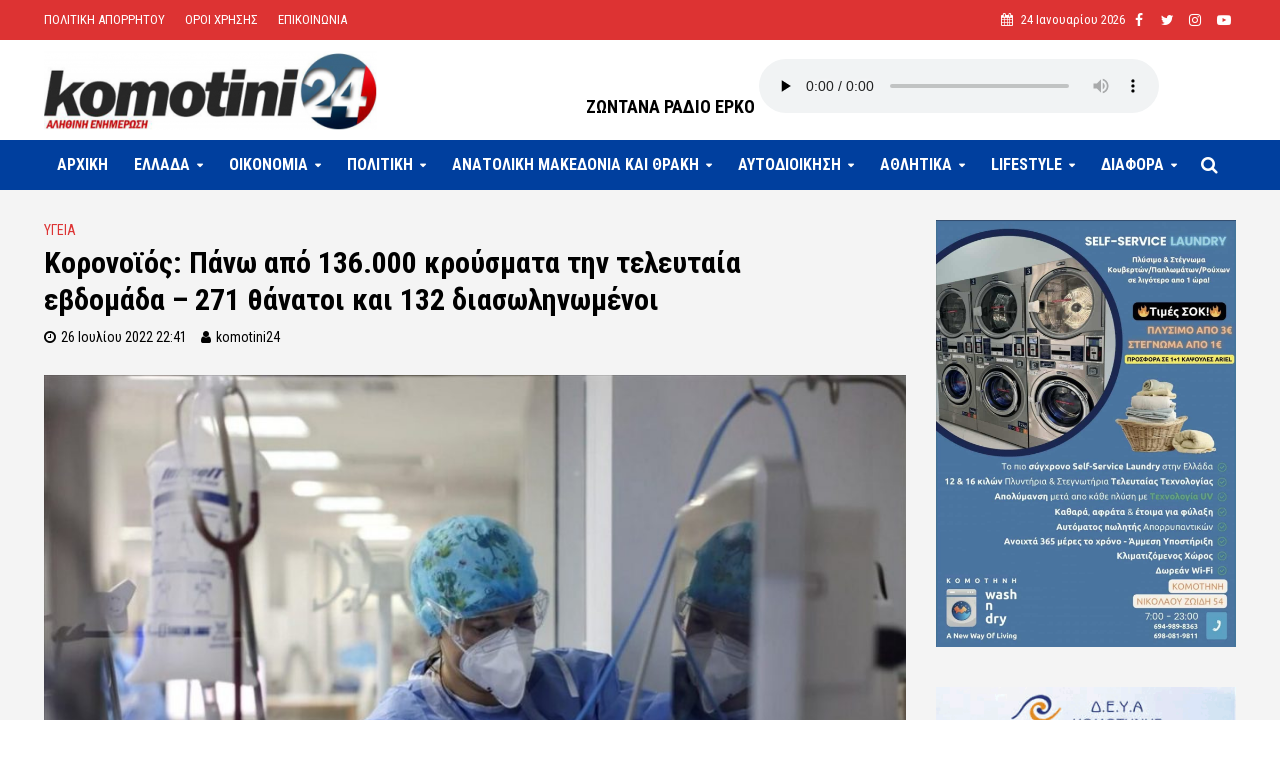

--- FILE ---
content_type: text/html; charset=UTF-8
request_url: https://www.komotini24.gr/koronoios-pano-apo-136-000-kroysmata-tin-teleytaia-evdomada-271-thanatoi-kai-132-diasolinomenoi/
body_size: 46690
content:
<!DOCTYPE html>
<html lang="el" prefix="og: http://ogp.me/ns# fb: http://ogp.me/ns/fb#">
<head>
<meta charset="UTF-8">
<meta name="viewport" content="width=device-width,initial-scale=1.0">
<link rel="pingback" href="https://www.komotini24.gr/xmlrpc.php">
<link rel="profile" href="https://gmpg.org/xfn/11" />
<title>Κορονοϊός: Πάνω από 136.000 κρούσματα την τελευταία εβδομάδα – 271 θάνατοι και 132 διασωληνωμένοι &#8211; Komotini24</title>
<meta name='robots' content='max-image-preview:large' />
	<!-- BEGIN: Simple Google Analytics Tracking Code -->
	<script>
		(function(i,s,o,g,r,a,m){i['GoogleAnalyticsObject']=r;i[r]=i[r]||function(){
		(i[r].q=i[r].q||[]).push(arguments)},i[r].l=1*new Date();a=s.createElement(o),
		m=s.getElementsByTagName(o)[0];a.async=1;a.src=g;m.parentNode.insertBefore(a,m)
		})(window,document,'script','//www.google-analytics.com/analytics.js','ga');

		ga('create', {"cookieDomain":"auto","trackingId":"UA-173999132-1"} );
		ga('send', 'pageview');
		
	</script>
	<!-- END: Simple Google Analytics Tracking Code -->
	<link rel='dns-prefetch' href='//fonts.googleapis.com' />
<link rel='dns-prefetch' href='//s.w.org' />
<link rel="alternate" type="application/rss+xml" title="Ροή RSS &raquo; Komotini24" href="https://www.komotini24.gr/feed/" />
<link rel="alternate" type="application/rss+xml" title="Ροή Σχολίων &raquo; Komotini24" href="https://www.komotini24.gr/comments/feed/" />
		<script type="text/javascript">
			window._wpemojiSettings = {"baseUrl":"https:\/\/s.w.org\/images\/core\/emoji\/13.1.0\/72x72\/","ext":".png","svgUrl":"https:\/\/s.w.org\/images\/core\/emoji\/13.1.0\/svg\/","svgExt":".svg","source":{"concatemoji":"https:\/\/www.komotini24.gr\/wp-includes\/js\/wp-emoji-release.min.js?ver=5.8.12"}};
			!function(e,a,t){var n,r,o,i=a.createElement("canvas"),p=i.getContext&&i.getContext("2d");function s(e,t){var a=String.fromCharCode;p.clearRect(0,0,i.width,i.height),p.fillText(a.apply(this,e),0,0);e=i.toDataURL();return p.clearRect(0,0,i.width,i.height),p.fillText(a.apply(this,t),0,0),e===i.toDataURL()}function c(e){var t=a.createElement("script");t.src=e,t.defer=t.type="text/javascript",a.getElementsByTagName("head")[0].appendChild(t)}for(o=Array("flag","emoji"),t.supports={everything:!0,everythingExceptFlag:!0},r=0;r<o.length;r++)t.supports[o[r]]=function(e){if(!p||!p.fillText)return!1;switch(p.textBaseline="top",p.font="600 32px Arial",e){case"flag":return s([127987,65039,8205,9895,65039],[127987,65039,8203,9895,65039])?!1:!s([55356,56826,55356,56819],[55356,56826,8203,55356,56819])&&!s([55356,57332,56128,56423,56128,56418,56128,56421,56128,56430,56128,56423,56128,56447],[55356,57332,8203,56128,56423,8203,56128,56418,8203,56128,56421,8203,56128,56430,8203,56128,56423,8203,56128,56447]);case"emoji":return!s([10084,65039,8205,55357,56613],[10084,65039,8203,55357,56613])}return!1}(o[r]),t.supports.everything=t.supports.everything&&t.supports[o[r]],"flag"!==o[r]&&(t.supports.everythingExceptFlag=t.supports.everythingExceptFlag&&t.supports[o[r]]);t.supports.everythingExceptFlag=t.supports.everythingExceptFlag&&!t.supports.flag,t.DOMReady=!1,t.readyCallback=function(){t.DOMReady=!0},t.supports.everything||(n=function(){t.readyCallback()},a.addEventListener?(a.addEventListener("DOMContentLoaded",n,!1),e.addEventListener("load",n,!1)):(e.attachEvent("onload",n),a.attachEvent("onreadystatechange",function(){"complete"===a.readyState&&t.readyCallback()})),(n=t.source||{}).concatemoji?c(n.concatemoji):n.wpemoji&&n.twemoji&&(c(n.twemoji),c(n.wpemoji)))}(window,document,window._wpemojiSettings);
		</script>
		<style type="text/css">
img.wp-smiley,
img.emoji {
	display: inline !important;
	border: none !important;
	box-shadow: none !important;
	height: 1em !important;
	width: 1em !important;
	margin: 0 .07em !important;
	vertical-align: -0.1em !important;
	background: none !important;
	padding: 0 !important;
}
</style>
	<link rel='stylesheet' id='wp-block-library-css'  href='https://www.komotini24.gr/wp-includes/css/dist/block-library/style.min.css?ver=5.8.12' type='text/css' media='all' />
<link rel='stylesheet' id='extendify-sdk-utility-classes-css'  href='https://www.komotini24.gr/wp-content/plugins/redux-framework/redux-core/extendify-sdk/public/build/extendify-utilities.css?ver=13.4' type='text/css' media='all' />
<link rel='stylesheet' id='awesome-weather-css'  href='https://www.komotini24.gr/wp-content/plugins/awesome-weather/awesome-weather.css?ver=5.8.12' type='text/css' media='all' />
<style id='awesome-weather-inline-css' type='text/css'>
.awesome-weather-wrap { font-family: 'Open Sans', sans-serif; font-weight: 400; font-size: 14px; line-height: 14px; }
</style>
<link rel='stylesheet' id='opensans-googlefont-css'  href='//fonts.googleapis.com/css?family=Open+Sans%3A400&#038;ver=5.8.12' type='text/css' media='all' />
<link rel='stylesheet' id='contact-form-7-css'  href='https://www.komotini24.gr/wp-content/plugins/contact-form-7/includes/css/styles.css?ver=5.4.2' type='text/css' media='all' />
<link rel='stylesheet' id='foobox-free-min-css'  href='https://www.komotini24.gr/wp-content/plugins/foobox-image-lightbox/free/css/foobox.free.min.css?ver=2.7.16' type='text/css' media='all' />
<link rel='stylesheet' id='mks_shortcodes_simple_line_icons-css'  href='https://www.komotini24.gr/wp-content/plugins/meks-flexible-shortcodes/css/simple-line/simple-line-icons.css?ver=1.3.3' type='text/css' media='screen' />
<link rel='stylesheet' id='mks_shortcodes_css-css'  href='https://www.komotini24.gr/wp-content/plugins/meks-flexible-shortcodes/css/style.css?ver=1.3.3' type='text/css' media='screen' />
<link rel='stylesheet' id='dashicons-css'  href='https://www.komotini24.gr/wp-includes/css/dashicons.min.css?ver=5.8.12' type='text/css' media='all' />
<link rel='stylesheet' id='post-views-counter-frontend-css'  href='https://www.komotini24.gr/wp-content/plugins/post-views-counter/css/frontend.css?ver=1.3.10' type='text/css' media='all' />
<link rel='stylesheet' id='qc-choice-css'  href='https://www.komotini24.gr/wp-content/plugins/quantcast-choice/public/css/style.min.css?ver=2.0.4' type='text/css' media='all' />
<link rel='stylesheet' id='coderevolution-front-css-css'  href='https://www.komotini24.gr/wp-content/plugins/rss-feed-post-generator-echo/styles/coderevolution-front.css?ver=5.8.12' type='text/css' media='all' />
<link rel='stylesheet' id='echo-thumbnail-css-css'  href='https://www.komotini24.gr/wp-content/plugins/rss-feed-post-generator-echo/styles/echo-thumbnail.css?ver=5.8.12' type='text/css' media='all' />
<link rel='stylesheet' id='herald-fonts-css'  href='https://fonts.googleapis.com/css?family=Roboto+Condensed%3A400%2C700&#038;subset=latin%2Cgreek&#038;ver=2.2.4' type='text/css' media='all' />
<link rel='stylesheet' id='herald-main-css'  href='https://www.komotini24.gr/wp-content/themes/komotini24/assets/css/min.css?ver=2.2.4' type='text/css' media='all' />
<style id='herald-main-inline-css' type='text/css'>
h1, .h1, .herald-no-sid .herald-posts .h2{ font-size: 3.0rem; }h2, .h2, .herald-no-sid .herald-posts .h3{ font-size: 2.5rem; }h3, .h3, .herald-no-sid .herald-posts .h4 { font-size: 2.0rem; }h4, .h4, .herald-no-sid .herald-posts .h5 { font-size: 1.6rem; }h5, .h5, .herald-no-sid .herald-posts .h6 { font-size: 1.9rem; }h6, .h6, .herald-no-sid .herald-posts .h7 { font-size: 1.4rem; }.h7 {font-size: 1.4rem;}.herald-entry-content, .herald-sidebar{font-size: 1.8rem;}.entry-content .entry-headline{font-size: 1.6rem;}body{font-size: 1.8rem;}.widget{font-size: 1.5rem;}.herald-menu{font-size: 1.6rem;}.herald-mod-title .herald-mod-h, .herald-sidebar .widget-title{font-size: 1.4rem;}.entry-meta .meta-item, .entry-meta a, .entry-meta span{font-size: 1.4rem;}.entry-meta.meta-small .meta-item, .entry-meta.meta-small a, .entry-meta.meta-small span{font-size: 1.3rem;}.herald-site-header .header-top,.header-top .herald-in-popup,.header-top .herald-menu ul {background: #dd3333;color: #ffffff;}.header-top a {color: #ffffff;}.header-top a:hover,.header-top .herald-menu li:hover > a{color: #000000;}.header-top .herald-menu-popup:hover > span,.header-top .herald-menu-popup-search span:hover,.header-top .herald-menu-popup-search.herald-search-active{color: #000000;}#wp-calendar tbody td a{background: #000000;color:#FFF;}.header-top .herald-login #loginform label,.header-top .herald-login p,.header-top a.btn-logout {color: #000000;}.header-top .herald-login #loginform input {color: #dd3333;}.header-top .herald-login .herald-registration-link:after {background: rgba(0,0,0,0.25);}.header-top .herald-login #loginform input[type=submit],.header-top .herald-in-popup .btn-logout {background-color: #000000;color: #dd3333;}.header-top a.btn-logout:hover{color: #dd3333;}.header-middle{background-color: #ffffff;color: #ffffff;}.header-middle a{color: #ffffff;}.header-middle.herald-header-wraper,.header-middle .col-lg-12{height: 100px;}.header-middle .site-title img{max-height: 100px;}.header-middle .sub-menu{background-color: #ffffff;}.header-middle .sub-menu a,.header-middle .herald-search-submit:hover,.header-middle li.herald-mega-menu .col-lg-3 a:hover,.header-middle li.herald-mega-menu .col-lg-3 a:hover:after{color: #241e20;}.header-middle .herald-menu li:hover > a,.header-middle .herald-menu-popup-search:hover > span,.header-middle .herald-cart-icon:hover > a{color: #241e20;background-color: #ffffff;}.header-middle .current-menu-parent a,.header-middle .current-menu-ancestor a,.header-middle .current_page_item > a,.header-middle .current-menu-item > a{background-color: rgba(255,255,255,0.2); }.header-middle .sub-menu > li > a,.header-middle .herald-search-submit,.header-middle li.herald-mega-menu .col-lg-3 a{color: rgba(36,30,32,0.7); }.header-middle .sub-menu > li:hover > a{color: #241e20; }.header-middle .herald-in-popup{background-color: #ffffff;}.header-middle .herald-menu-popup a{color: #241e20;}.header-middle .herald-in-popup{background-color: #ffffff;}.header-middle .herald-search-input{color: #241e20;}.header-middle .herald-menu-popup a{color: #241e20;}.header-middle .herald-menu-popup > span,.header-middle .herald-search-active > span{color: #ffffff;}.header-middle .herald-menu-popup:hover > span,.header-middle .herald-search-active > span{background-color: #ffffff;color: #241e20;}.header-middle .herald-login #loginform label,.header-middle .herald-login #loginform input,.header-middle .herald-login p,.header-middle a.btn-logout,.header-middle .herald-login .herald-registration-link:hover,.header-middle .herald-login .herald-lost-password-link:hover {color: #241e20;}.header-middle .herald-login .herald-registration-link:after {background: rgba(36,30,32,0.15);}.header-middle .herald-login a,.header-middle .herald-username a {color: #241e20;}.header-middle .herald-login a:hover,.header-middle .herald-login .herald-registration-link,.header-middle .herald-login .herald-lost-password-link {color: #ffffff;}.header-middle .herald-login #loginform input[type=submit],.header-middle .herald-in-popup .btn-logout {background-color: #ffffff;color: #ffffff;}.header-middle a.btn-logout:hover{color: #ffffff;}.header-bottom{background: #003f9e;color: #ffffff;}.header-bottom a,.header-bottom .herald-site-header .herald-search-submit{color: #ffffff;}.header-bottom a:hover{color: #003f9e;}.header-bottom a:hover,.header-bottom .herald-menu li:hover > a,.header-bottom li.herald-mega-menu .col-lg-3 a:hover:after{color: #003f9e;}.header-bottom .herald-menu li:hover > a,.header-bottom .herald-menu-popup-search:hover > span,.header-bottom .herald-cart-icon:hover > a {color: #003f9e;background-color: #ffffff;}.header-bottom .current-menu-parent a,.header-bottom .current-menu-ancestor a,.header-bottom .current_page_item > a,.header-bottom .current-menu-item > a {background-color: rgba(255,255,255,0.2); }.header-bottom .sub-menu{background-color: #ffffff;}.header-bottom .herald-menu li.herald-mega-menu .col-lg-3 a,.header-bottom .sub-menu > li > a,.header-bottom .herald-search-submit{color: rgba(0,63,158,0.7); }.header-bottom .herald-menu li.herald-mega-menu .col-lg-3 a:hover,.header-bottom .sub-menu > li:hover > a{color: #003f9e; }.header-bottom .sub-menu > li > a,.header-bottom .herald-search-submit{color: rgba(0,63,158,0.7); }.header-bottom .sub-menu > li:hover > a{color: #003f9e; }.header-bottom .herald-in-popup {background-color: #ffffff;}.header-bottom .herald-menu-popup a {color: #003f9e;}.header-bottom .herald-in-popup,.header-bottom .herald-search-input {background-color: #ffffff;}.header-bottom .herald-menu-popup a,.header-bottom .herald-search-input{color: #003f9e;}.header-bottom .herald-menu-popup > span,.header-bottom .herald-search-active > span{color: #ffffff;}.header-bottom .herald-menu-popup:hover > span,.header-bottom .herald-search-active > span{background-color: #ffffff;color: #003f9e;}.header-bottom .herald-login #loginform label,.header-bottom .herald-login #loginform input,.header-bottom .herald-login p,.header-bottom a.btn-logout,.header-bottom .herald-login .herald-registration-link:hover,.header-bottom .herald-login .herald-lost-password-link:hover,.herald-responsive-header .herald-login #loginform label,.herald-responsive-header .herald-login #loginform input,.herald-responsive-header .herald-login p,.herald-responsive-header a.btn-logout,.herald-responsive-header .herald-login .herald-registration-link:hover,.herald-responsive-header .herald-login .herald-lost-password-link:hover {color: #003f9e;}.header-bottom .herald-login .herald-registration-link:after,.herald-responsive-header .herald-login .herald-registration-link:after {background: rgba(0,63,158,0.15);}.header-bottom .herald-login a,.herald-responsive-header .herald-login a {color: #003f9e;}.header-bottom .herald-login a:hover,.header-bottom .herald-login .herald-registration-link,.header-bottom .herald-login .herald-lost-password-link,.herald-responsive-header .herald-login a:hover,.herald-responsive-header .herald-login .herald-registration-link,.herald-responsive-header .herald-login .herald-lost-password-link {color: #003f9e;}.header-bottom .herald-login #loginform input[type=submit],.herald-responsive-header .herald-login #loginform input[type=submit],.header-bottom .herald-in-popup .btn-logout,.herald-responsive-header .herald-in-popup .btn-logout {background-color: #003f9e;color: #ffffff;}.header-bottom a.btn-logout:hover,.herald-responsive-header a.btn-logout:hover {color: #ffffff;}.herald-header-sticky{background: #1e73be;color: #ffffff;}.herald-header-sticky a{color: #ffffff;}.herald-header-sticky .herald-menu li:hover > a{color: #444444;background-color: #ffffff;}.herald-header-sticky .sub-menu{background-color: #ffffff;}.herald-header-sticky .sub-menu a{color: #444444;}.herald-header-sticky .sub-menu > li:hover > a{color: #1e73be;}.herald-header-sticky .herald-in-popup,.herald-header-sticky .herald-search-input {background-color: #ffffff;}.herald-header-sticky .herald-menu-popup a{color: #444444;}.herald-header-sticky .herald-menu-popup > span,.herald-header-sticky .herald-search-active > span{color: #ffffff;}.herald-header-sticky .herald-menu-popup:hover > span,.herald-header-sticky .herald-search-active > span{background-color: #ffffff;color: #444444;}.herald-header-sticky .herald-search-input,.herald-header-sticky .herald-search-submit{color: #444444;}.herald-header-sticky .herald-menu li:hover > a,.herald-header-sticky .herald-menu-popup-search:hover > span,.herald-header-sticky .herald-cart-icon:hover a {color: #444444;background-color: #ffffff;}.herald-header-sticky .herald-login #loginform label,.herald-header-sticky .herald-login #loginform input,.herald-header-sticky .herald-login p,.herald-header-sticky a.btn-logout,.herald-header-sticky .herald-login .herald-registration-link:hover,.herald-header-sticky .herald-login .herald-lost-password-link:hover {color: #444444;}.herald-header-sticky .herald-login .herald-registration-link:after {background: rgba(68,68,68,0.15);}.herald-header-sticky .herald-login a {color: #444444;}.herald-header-sticky .herald-login a:hover,.herald-header-sticky .herald-login .herald-registration-link,.herald-header-sticky .herald-login .herald-lost-password-link {color: #1e73be;}.herald-header-sticky .herald-login #loginform input[type=submit],.herald-header-sticky .herald-in-popup .btn-logout {background-color: #1e73be;color: #ffffff;}.herald-header-sticky a.btn-logout:hover{color: #ffffff;}.header-trending{background: #eeeeee;color: #000000;}.header-trending a{color: #000000;}.header-trending a:hover{color: #ffffff;}body {background-color:transparent;color: #000000;font-family: 'Roboto Condensed';font-weight: 400;}.herald-site-content{background-color:#f4f4f4; box-shadow: 0 0 0 1px rgba(0,0,0,0.1);}h1, h2, h3, h4, h5, h6,.h1, .h2, .h3, .h4, .h5, .h6, .h7,.wp-block-cover .wp-block-cover-image-text, .wp-block-cover .wp-block-cover-text, .wp-block-cover h2, .wp-block-cover-image .wp-block-cover-image-text, .wp-block-cover-image .wp-block-cover-text, .wp-block-cover-image h2{font-family: 'Roboto Condensed';font-weight: 700;}.header-middle .herald-menu,.header-bottom .herald-menu,.herald-header-sticky .herald-menu,.herald-mobile-nav{font-family: 'Roboto Condensed';font-weight: 700;}.herald-menu li.herald-mega-menu .herald-ovrld .meta-category a{font-family: 'Roboto Condensed';font-weight: 400;}.herald-entry-content blockquote p{color: #000000;}pre {background: rgba(0,0,0,0.06);border: 1px solid rgba(0,0,0,0.2);}thead {background: rgba(0,0,0,0.06);}a,.entry-title a:hover,.herald-menu .sub-menu li .meta-category a{color: #000000;}.entry-meta-wrapper .entry-meta span:before,.entry-meta-wrapper .entry-meta a:before,.entry-meta-wrapper .entry-meta .meta-item:before,.entry-meta-wrapper .entry-meta div,li.herald-mega-menu .sub-menu .entry-title a,.entry-meta-wrapper .herald-author-twitter{color: #000000;}.herald-mod-title h1,.herald-mod-title h2,.herald-mod-title h4{color: #f4f4f4;}.herald-mod-head:after,.herald-mod-title .herald-color,.widget-title:after,.widget-title span{color: #f4f4f4;background-color: #000000;}.herald-mod-title .herald-color a{color: #f4f4f4;}.herald-ovrld .meta-category a,.herald-fa-wrapper .meta-category a{background-color: #000000;}.meta-tags a,.widget_tag_cloud a,.herald-share-meta:after,.wp-block-tag-cloud a{background: rgba(0,0,0,0.1);}h1, h2, h3, h4, h5, h6,.entry-title a {color: #000000;}.herald-pagination .page-numbers,.herald-mod-subnav a,.herald-mod-actions a,.herald-slider-controls div,.meta-tags a,.widget.widget_tag_cloud a,.herald-sidebar .mks_autor_link_wrap a,.herald-sidebar .meks-instagram-follow-link a,.mks_themeforest_widget .mks_read_more a,.herald-read-more,.wp-block-tag-cloud a{color: #000000;}.widget.widget_tag_cloud a:hover,.entry-content .meta-tags a:hover,.wp-block-tag-cloud a:hover{background-color: #000000;color: #FFF;}.herald-pagination .prev.page-numbers,.herald-pagination .next.page-numbers,.herald-pagination .prev.page-numbers:hover,.herald-pagination .next.page-numbers:hover,.herald-pagination .page-numbers.current,.herald-pagination .page-numbers.current:hover,.herald-next a,.herald-pagination .herald-next a:hover,.herald-prev a,.herald-pagination .herald-prev a:hover,.herald-load-more a,.herald-load-more a:hover,.entry-content .herald-search-submit,.herald-mod-desc .herald-search-submit,.wpcf7-submit,body div.wpforms-container-full .wpforms-form input[type=submit], body div.wpforms-container-full .wpforms-form button[type=submit], body div.wpforms-container-full .wpforms-form .wpforms-page-button {background-color:#000000;color: #FFF;}.herald-pagination .page-numbers:hover{background-color: rgba(0,0,0,0.1);}.widget a,.recentcomments a,.widget a:hover,.herald-sticky-next a:hover,.herald-sticky-prev a:hover,.herald-mod-subnav a:hover,.herald-mod-actions a:hover,.herald-slider-controls div:hover,.meta-tags a:hover,.widget_tag_cloud a:hover,.mks_autor_link_wrap a:hover,.meks-instagram-follow-link a:hover,.mks_themeforest_widget .mks_read_more a:hover,.herald-read-more:hover,.widget .entry-title a:hover,li.herald-mega-menu .sub-menu .entry-title a:hover,.entry-meta-wrapper .meta-item:hover a,.entry-meta-wrapper .meta-item:hover a:before,.entry-meta-wrapper .herald-share:hover > span,.entry-meta-wrapper .herald-author-name:hover,.entry-meta-wrapper .herald-author-twitter:hover,.entry-meta-wrapper .herald-author-twitter:hover:before{color:#000000;}.widget ul li a,.widget .entry-title a,.herald-author-name,.entry-meta-wrapper .meta-item,.entry-meta-wrapper .meta-item span,.entry-meta-wrapper .meta-item a,.herald-mod-actions a{color: #000000;}.widget li:before{background: rgba(0,0,0,0.3);}.widget_categories .count{background: #000000;color: #FFF;}input[type="submit"],body div.wpforms-container-full .wpforms-form input[type=submit]:hover, body div.wpforms-container-full .wpforms-form button[type=submit]:hover, body div.wpforms-container-full .wpforms-form .wpforms-page-button:hover,.spinner > div{background-color: #000000;}.herald-mod-actions a:hover,.comment-body .edit-link a,.herald-breadcrumbs a:hover{color:#000000;}.herald-header-wraper .herald-soc-nav a:hover,.meta-tags span,li.herald-mega-menu .herald-ovrld .entry-title a,li.herald-mega-menu .herald-ovrld .entry-title a:hover,.herald-ovrld .entry-meta .herald-reviews i:before{color: #FFF;}.entry-meta .meta-item, .entry-meta span, .entry-meta a,.meta-category span,.post-date,.recentcomments,.rss-date,.comment-metadata a,.entry-meta a:hover,.herald-menu li.herald-mega-menu .col-lg-3 a:after,.herald-breadcrumbs,.herald-breadcrumbs a,.entry-meta .herald-reviews i:before{color: #000000;}.herald-lay-a .herald-lay-over{background: #f4f4f4;}.herald-pagination a:hover,input[type="submit"]:hover,.entry-content .herald-search-submit:hover,.wpcf7-submit:hover,.herald-fa-wrapper .meta-category a:hover,.herald-ovrld .meta-category a:hover,.herald-mod-desc .herald-search-submit:hover,.herald-single-sticky .herald-share .meks_ess a:hover,body div.wpforms-container-full .wpforms-form input[type=submit]:hover, body div.wpforms-container-full .wpforms-form button[type=submit]:hover, body div.wpforms-container-full .wpforms-form .wpforms-page-button:hover{cursor: pointer;text-decoration: none;background-image: -moz-linear-gradient(left,rgba(0,0,0,0.1) 0%,rgba(0,0,0,0.1) 100%);background-image: -webkit-gradient(linear,left top,right top,color-stop(0%,rgba(0,0,0,0.1)),color-stop(100%,rgba(0,0,0,0.1)));background-image: -webkit-linear-gradient(left,rgba(0,0,0,0.1) 0%,rgba(0,0,0,0.1) 100%);background-image: -o-linear-gradient(left,rgba(0,0,0,0.1) 0%,rgba(0,0,0,0.1) 100%);background-image: -ms-linear-gradient(left,rgba(0,0,0,0.1) 0%,rgba(0,0,0,0.1) 100%);background-image: linear-gradient(to right,rgba(0,0,0,0.1) 0%,rgba(0,0,0,0.1) 100%);}.herald-sticky-next a,.herald-sticky-prev a{color: #000000;}.herald-sticky-prev a:before,.herald-sticky-next a:before,.herald-comment-action,.meta-tags span,.herald-entry-content .herald-link-pages a{background: #000000;}.herald-sticky-prev a:hover:before,.herald-sticky-next a:hover:before,.herald-comment-action:hover,div.mejs-controls .mejs-time-rail .mejs-time-current,.herald-entry-content .herald-link-pages a:hover{background: #000000;} .herald-site-footer{background: #003f9e;color: #ffffff;}.herald-site-footer .widget-title span{color: #ffffff;background: transparent;}.herald-site-footer .widget-title:before{background:#ffffff;}.herald-site-footer .widget-title:after,.herald-site-footer .widget_tag_cloud a{background: rgba(255,255,255,0.1);}.herald-site-footer .widget li:before{background: rgba(255,255,255,0.3);}.herald-site-footer a,.herald-site-footer .widget a:hover,.herald-site-footer .widget .meta-category a,.herald-site-footer .herald-slider-controls .owl-prev:hover,.herald-site-footer .herald-slider-controls .owl-next:hover,.herald-site-footer .herald-slider-controls .herald-mod-actions:hover{color: #ffffff;}.herald-site-footer .widget a,.herald-site-footer .mks_author_widget h3{color: #ffffff;}.herald-site-footer .entry-meta .meta-item, .herald-site-footer .entry-meta span, .herald-site-footer .entry-meta a, .herald-site-footer .meta-category span, .herald-site-footer .post-date, .herald-site-footer .recentcomments, .herald-site-footer .rss-date, .herald-site-footer .comment-metadata a{color: #dddddd;}.herald-site-footer .mks_author_widget .mks_autor_link_wrap a, .herald-site-footer.mks_read_more a, .herald-site-footer .herald-read-more,.herald-site-footer .herald-slider-controls .owl-prev, .herald-site-footer .herald-slider-controls .owl-next, .herald-site-footer .herald-mod-wrap .herald-mod-actions a{border-color: rgba(255,255,255,0.2);}.herald-site-footer .mks_author_widget .mks_autor_link_wrap a:hover, .herald-site-footer.mks_read_more a:hover, .herald-site-footer .herald-read-more:hover,.herald-site-footer .herald-slider-controls .owl-prev:hover, .herald-site-footer .herald-slider-controls .owl-next:hover, .herald-site-footer .herald-mod-wrap .herald-mod-actions a:hover{border-color: rgba(255,255,255,0.5);}.herald-site-footer .widget_search .herald-search-input{color: #003f9e;}.herald-site-footer .widget_tag_cloud a:hover{background:#ffffff;color:#FFF;}.footer-bottom a{color:#ffffff;}.footer-bottom a:hover,.footer-bottom .herald-copyright a{color:#ffffff;}.footer-bottom .herald-menu li:hover > a{color: #ffffff;}.footer-bottom .sub-menu{background-color: rgba(0,0,0,0.5);} .herald-pagination{border-top: 1px solid rgba(0,0,0,0.1);}.entry-content a:hover,.comment-respond a:hover,.comment-reply-link:hover{border-bottom: 2px solid #000000;}.footer-bottom .herald-copyright a:hover{border-bottom: 2px solid #ffffff;}.herald-slider-controls .owl-prev,.herald-slider-controls .owl-next,.herald-mod-wrap .herald-mod-actions a{border: 1px solid rgba(0,0,0,0.2);}.herald-slider-controls .owl-prev:hover,.herald-slider-controls .owl-next:hover,.herald-mod-wrap .herald-mod-actions a:hover,.herald-author .herald-socials-actions .herald-mod-actions a:hover {border-color: rgba(0,0,0,0.5);}#wp-calendar thead th,#wp-calendar tbody td,#wp-calendar tbody td:last-child{border: 1px solid rgba(0,0,0,0.1);}.herald-link-pages{border-bottom: 1px solid rgba(0,0,0,0.1);}.herald-lay-h:after,.herald-site-content .herald-related .herald-lay-h:after,.herald-lay-e:after,.herald-site-content .herald-related .herald-lay-e:after,.herald-lay-j:after,.herald-site-content .herald-related .herald-lay-j:after,.herald-lay-l:after,.herald-site-content .herald-related .herald-lay-l:after {background-color: rgba(0,0,0,0.1);}.wp-block-button__link,.wp-block-search__button{background: #000000;}.wp-block-search__button{color: #f4f4f4;}input[type="text"],input[type="search"],input[type="email"], input[type="url"], input[type="tel"], input[type="number"], input[type="date"], input[type="password"], select, textarea,.herald-single-sticky,td,th,table,.mks_author_widget .mks_autor_link_wrap a,.widget .meks-instagram-follow-link a,.mks_read_more a,.herald-read-more{border-color: rgba(0,0,0,0.2);}.entry-content .herald-search-input,.herald-fake-button,input[type="text"]:focus, input[type="email"]:focus, input[type="url"]:focus, input[type="tel"]:focus, input[type="number"]:focus, input[type="date"]:focus, input[type="password"]:focus, textarea:focus{border-color: rgba(0,0,0,0.3);}.mks_author_widget .mks_autor_link_wrap a:hover,.widget .meks-instagram-follow-link a:hover,.mks_read_more a:hover,.herald-read-more:hover{border-color: rgba(0,0,0,0.5);}.comment-form,.herald-gray-area,.entry-content .herald-search-form,.herald-mod-desc .herald-search-form{background-color: rgba(0,0,0,0.06);border: 1px solid rgba(0,0,0,0.15);}.herald-boxed .herald-breadcrumbs{background-color: rgba(0,0,0,0.06);}.herald-breadcrumbs{border-color: rgba(0,0,0,0.15);}.single .herald-entry-content .herald-ad,.archive .herald-posts .herald-ad{border-top: 1px solid rgba(0,0,0,0.15);}.archive .herald-posts .herald-ad{border-bottom: 1px solid rgba(0,0,0,0.15);}li.comment .comment-body:after{background-color: rgba(0,0,0,0.06);}.herald-pf-invert .entry-title a:hover .herald-format-icon{background: #000000;}.herald-responsive-header,.herald-mobile-nav,.herald-responsive-header .herald-menu-popup-search .fa{color: #ffffff;background: #003f9e;}.herald-responsive-header a{color: #ffffff;}.herald-mobile-nav li a{color: #ffffff;}.herald-mobile-nav li a,.herald-mobile-nav .herald-mega-menu.herald-mega-menu-classic>.sub-menu>li>a{border-bottom: 1px solid rgba(255,255,255,0.15);}.herald-mobile-nav{border-right: 1px solid rgba(255,255,255,0.15);}.herald-mobile-nav li a:hover{color: #fff;background-color: #003f9e;}.herald-menu-toggler{color: #ffffff;border-color: rgba(255,255,255,0.15);}.herald-goto-top{color: #f4f4f4;background-color: #000000;}.herald-goto-top:hover{background-color: #000000;}.herald-responsive-header .herald-menu-popup > span,.herald-responsive-header .herald-search-active > span{color: #ffffff;}.herald-responsive-header .herald-menu-popup-search .herald-in-popup{background: #f4f4f4;}.herald-responsive-header .herald-search-input,.herald-responsive-header .herald-menu-popup-search .herald-search-submit{color: #000000;}a.herald-cat-3 , .widget a.herald-cat-3{ color: #1e73be;}.herald-mod-head.herald-cat-3:after{ background:#1e73be; }.herald-mod-head.herald-cat-3 .herald-color { background:#1e73be; }.herald-ovrld .meta-category a.herald-cat-3{ background-color: #1e73be; color: #FFF;}.widget_categories .cat-item-3 .count { background-color: #1e73be;}.herald-fa-colored .herald-cat-3 .fa-post-thumbnail:before { background-color: #1e73be;}.herald-fa-wrapper .meta-category .herald-cat-3 { background-color: #1e73be;}.widget_categories .cat-item-3 a:hover { color: #1e73be;}.herald-site-footer .widget a.herald-cat-3 { color: #1e73be;}li.herald-mega-menu .sub-menu a.herald-cat-3 { color: #1e73be;}a.herald-cat-52 , .widget a.herald-cat-52{ color: #dd9933;}.herald-mod-head.herald-cat-52:after{ background:#dd9933; }.herald-mod-head.herald-cat-52 .herald-color { background:#dd9933; }.herald-ovrld .meta-category a.herald-cat-52{ background-color: #dd9933; color: #FFF;}.widget_categories .cat-item-52 .count { background-color: #dd9933;}.herald-fa-colored .herald-cat-52 .fa-post-thumbnail:before { background-color: #dd9933;}.herald-fa-wrapper .meta-category .herald-cat-52 { background-color: #dd9933;}.widget_categories .cat-item-52 a:hover { color: #dd9933;}.herald-site-footer .widget a.herald-cat-52 { color: #dd9933;}li.herald-mega-menu .sub-menu a.herald-cat-52 { color: #dd9933;}a.herald-cat-7 , .widget a.herald-cat-7{ color: #dd3333;}.herald-mod-head.herald-cat-7:after{ background:#dd3333; }.herald-mod-head.herald-cat-7 .herald-color { background:#dd3333; }.herald-ovrld .meta-category a.herald-cat-7{ background-color: #dd3333; color: #FFF;}.widget_categories .cat-item-7 .count { background-color: #dd3333;}.herald-fa-colored .herald-cat-7 .fa-post-thumbnail:before { background-color: #dd3333;}.herald-fa-wrapper .meta-category .herald-cat-7 { background-color: #dd3333;}.widget_categories .cat-item-7 a:hover { color: #dd3333;}.herald-site-footer .widget a.herald-cat-7 { color: #dd3333;}li.herald-mega-menu .sub-menu a.herald-cat-7 { color: #dd3333;}a.herald-cat-10 , .widget a.herald-cat-10{ color: #1e73be;}.herald-mod-head.herald-cat-10:after{ background:#1e73be; }.herald-mod-head.herald-cat-10 .herald-color { background:#1e73be; }.herald-ovrld .meta-category a.herald-cat-10{ background-color: #1e73be; color: #FFF;}.widget_categories .cat-item-10 .count { background-color: #1e73be;}.herald-fa-colored .herald-cat-10 .fa-post-thumbnail:before { background-color: #1e73be;}.herald-fa-wrapper .meta-category .herald-cat-10 { background-color: #1e73be;}.widget_categories .cat-item-10 a:hover { color: #1e73be;}.herald-site-footer .widget a.herald-cat-10 { color: #1e73be;}li.herald-mega-menu .sub-menu a.herald-cat-10 { color: #1e73be;}a.herald-cat-9 , .widget a.herald-cat-9{ color: #1e73be;}.herald-mod-head.herald-cat-9:after{ background:#1e73be; }.herald-mod-head.herald-cat-9 .herald-color { background:#1e73be; }.herald-ovrld .meta-category a.herald-cat-9{ background-color: #1e73be; color: #FFF;}.widget_categories .cat-item-9 .count { background-color: #1e73be;}.herald-fa-colored .herald-cat-9 .fa-post-thumbnail:before { background-color: #1e73be;}.herald-fa-wrapper .meta-category .herald-cat-9 { background-color: #1e73be;}.widget_categories .cat-item-9 a:hover { color: #1e73be;}.herald-site-footer .widget a.herald-cat-9 { color: #1e73be;}li.herald-mega-menu .sub-menu a.herald-cat-9 { color: #1e73be;}a.herald-cat-60 , .widget a.herald-cat-60{ color: #d736ed;}.herald-mod-head.herald-cat-60:after{ background:#d736ed; }.herald-mod-head.herald-cat-60 .herald-color { background:#d736ed; }.herald-ovrld .meta-category a.herald-cat-60{ background-color: #d736ed; color: #FFF;}.widget_categories .cat-item-60 .count { background-color: #d736ed;}.herald-fa-colored .herald-cat-60 .fa-post-thumbnail:before { background-color: #d736ed;}.herald-fa-wrapper .meta-category .herald-cat-60 { background-color: #d736ed;}.widget_categories .cat-item-60 a:hover { color: #d736ed;}.herald-site-footer .widget a.herald-cat-60 { color: #d736ed;}li.herald-mega-menu .sub-menu a.herald-cat-60 { color: #d736ed;}a.herald-cat-1 , .widget a.herald-cat-1{ color: #dd3333;}.herald-mod-head.herald-cat-1:after{ background:#dd3333; }.herald-mod-head.herald-cat-1 .herald-color { background:#dd3333; }.herald-ovrld .meta-category a.herald-cat-1{ background-color: #dd3333; color: #FFF;}.widget_categories .cat-item-1 .count { background-color: #dd3333;}.herald-fa-colored .herald-cat-1 .fa-post-thumbnail:before { background-color: #dd3333;}.herald-fa-wrapper .meta-category .herald-cat-1 { background-color: #dd3333;}.widget_categories .cat-item-1 a:hover { color: #dd3333;}.herald-site-footer .widget a.herald-cat-1 { color: #dd3333;}li.herald-mega-menu .sub-menu a.herald-cat-1 { color: #dd3333;}a.herald-cat-66 , .widget a.herald-cat-66{ color: #158733;}.herald-mod-head.herald-cat-66:after{ background:#158733; }.herald-mod-head.herald-cat-66 .herald-color { background:#158733; }.herald-ovrld .meta-category a.herald-cat-66{ background-color: #158733; color: #FFF;}.widget_categories .cat-item-66 .count { background-color: #158733;}.herald-fa-colored .herald-cat-66 .fa-post-thumbnail:before { background-color: #158733;}.herald-fa-wrapper .meta-category .herald-cat-66 { background-color: #158733;}.widget_categories .cat-item-66 a:hover { color: #158733;}.herald-site-footer .widget a.herald-cat-66 { color: #158733;}li.herald-mega-menu .sub-menu a.herald-cat-66 { color: #158733;}a.herald-cat-75 , .widget a.herald-cat-75{ color: #000000;}.herald-mod-head.herald-cat-75:after{ background:#000000; }.herald-mod-head.herald-cat-75 .herald-color { background:#000000; }.herald-ovrld .meta-category a.herald-cat-75{ background-color: #000000; color: #FFF;}.widget_categories .cat-item-75 .count { background-color: #000000;}.herald-fa-colored .herald-cat-75 .fa-post-thumbnail:before { background-color: #000000;}.herald-fa-wrapper .meta-category .herald-cat-75 { background-color: #000000;}.widget_categories .cat-item-75 a:hover { color: #000000;}.herald-site-footer .widget a.herald-cat-75 { color: #000000;}li.herald-mega-menu .sub-menu a.herald-cat-75 { color: #000000;}a.herald-cat-160 , .widget a.herald-cat-160{ color: #dd9933;}.herald-mod-head.herald-cat-160:after{ background:#dd9933; }.herald-mod-head.herald-cat-160 .herald-color { background:#dd9933; }.herald-ovrld .meta-category a.herald-cat-160{ background-color: #dd9933; color: #FFF;}.widget_categories .cat-item-160 .count { background-color: #dd9933;}.herald-fa-colored .herald-cat-160 .fa-post-thumbnail:before { background-color: #dd9933;}.herald-fa-wrapper .meta-category .herald-cat-160 { background-color: #dd9933;}.widget_categories .cat-item-160 a:hover { color: #dd9933;}.herald-site-footer .widget a.herald-cat-160 { color: #dd9933;}li.herald-mega-menu .sub-menu a.herald-cat-160 { color: #dd9933;}a.herald-cat-404 , .widget a.herald-cat-404{ color: #26f241;}.herald-mod-head.herald-cat-404:after{ background:#26f241; }.herald-mod-head.herald-cat-404 .herald-color { background:#26f241; }.herald-ovrld .meta-category a.herald-cat-404{ background-color: #26f241; color: #FFF;}.widget_categories .cat-item-404 .count { background-color: #26f241;}.herald-fa-colored .herald-cat-404 .fa-post-thumbnail:before { background-color: #26f241;}.herald-fa-wrapper .meta-category .herald-cat-404 { background-color: #26f241;}.widget_categories .cat-item-404 a:hover { color: #26f241;}.herald-site-footer .widget a.herald-cat-404 { color: #26f241;}li.herald-mega-menu .sub-menu a.herald-cat-404 { color: #26f241;}a.herald-cat-72 , .widget a.herald-cat-72{ color: #dd9933;}.herald-mod-head.herald-cat-72:after{ background:#dd9933; }.herald-mod-head.herald-cat-72 .herald-color { background:#dd9933; }.herald-ovrld .meta-category a.herald-cat-72{ background-color: #dd9933; color: #FFF;}.widget_categories .cat-item-72 .count { background-color: #dd9933;}.herald-fa-colored .herald-cat-72 .fa-post-thumbnail:before { background-color: #dd9933;}.herald-fa-wrapper .meta-category .herald-cat-72 { background-color: #dd9933;}.widget_categories .cat-item-72 a:hover { color: #dd9933;}.herald-site-footer .widget a.herald-cat-72 { color: #dd9933;}li.herald-mega-menu .sub-menu a.herald-cat-72 { color: #dd9933;}a.herald-cat-71 , .widget a.herald-cat-71{ color: #dd3333;}.herald-mod-head.herald-cat-71:after{ background:#dd3333; }.herald-mod-head.herald-cat-71 .herald-color { background:#dd3333; }.herald-ovrld .meta-category a.herald-cat-71{ background-color: #dd3333; color: #FFF;}.widget_categories .cat-item-71 .count { background-color: #dd3333;}.herald-fa-colored .herald-cat-71 .fa-post-thumbnail:before { background-color: #dd3333;}.herald-fa-wrapper .meta-category .herald-cat-71 { background-color: #dd3333;}.widget_categories .cat-item-71 a:hover { color: #dd3333;}.herald-site-footer .widget a.herald-cat-71 { color: #dd3333;}li.herald-mega-menu .sub-menu a.herald-cat-71 { color: #dd3333;}.site-title a{text-transform: none;}.site-description{text-transform: none;}.main-navigation{text-transform: uppercase;}.entry-title{text-transform: none;}.meta-category a{text-transform: uppercase;}.herald-mod-title{text-transform: none;}.herald-sidebar .widget-title{text-transform: none;}.herald-site-footer .widget-title{text-transform: none;}.has-small-font-size{ font-size: 1.4rem;}.has-large-font-size{ font-size: 2.5rem;}.has-huge-font-size{ font-size: 3.2rem;}@media(min-width: 1025px){.has-small-font-size{ font-size: 1.4rem;}.has-normal-font-size{ font-size: 1.8rem;}.has-large-font-size{ font-size: 2.5rem;}.has-huge-font-size{ font-size: 3.2rem;}}.has-herald-acc-background-color{ background-color: #000000;}.has-herald-acc-color{ color: #000000;}.has-herald-meta-background-color{ background-color: #000000;}.has-herald-meta-color{ color: #000000;}.has-herald-txt-background-color{ background-color: #000000;}.has-herald-txt-color{ color: #000000;}.has-herald-bg-background-color{ background-color: #f4f4f4;}.has-herald-bg-color{ color: #f4f4f4;}.has-herald-cat-3-background-color{ background-color: #1e73be;}.has-herald-cat-3-color{ color: #1e73be;}.has-herald-cat-52-background-color{ background-color: #dd9933;}.has-herald-cat-52-color{ color: #dd9933;}.has-herald-cat-7-background-color{ background-color: #dd3333;}.has-herald-cat-7-color{ color: #dd3333;}.has-herald-cat-10-background-color{ background-color: #1e73be;}.has-herald-cat-10-color{ color: #1e73be;}.has-herald-cat-9-background-color{ background-color: #1e73be;}.has-herald-cat-9-color{ color: #1e73be;}.has-herald-cat-60-background-color{ background-color: #d736ed;}.has-herald-cat-60-color{ color: #d736ed;}.has-herald-cat-1-background-color{ background-color: #dd3333;}.has-herald-cat-1-color{ color: #dd3333;}.has-herald-cat-66-background-color{ background-color: #158733;}.has-herald-cat-66-color{ color: #158733;}.has-herald-cat-75-background-color{ background-color: #000000;}.has-herald-cat-75-color{ color: #000000;}.has-herald-cat-160-background-color{ background-color: #dd9933;}.has-herald-cat-160-color{ color: #dd9933;}.has-herald-cat-404-background-color{ background-color: #26f241;}.has-herald-cat-404-color{ color: #26f241;}.has-herald-cat-72-background-color{ background-color: #dd9933;}.has-herald-cat-72-color{ color: #dd9933;}.has-herald-cat-71-background-color{ background-color: #dd3333;}.has-herald-cat-71-color{ color: #dd3333;}.fa-post-thumbnail:before, .herald-ovrld .herald-post-thumbnail span:before, .herald-ovrld .herald-post-thumbnail a:before { opacity: 0.0; }.herald-fa-item:hover .fa-post-thumbnail:before, .herald-ovrld:hover .herald-post-thumbnail a:before, .herald-ovrld:hover .herald-post-thumbnail span:before{ opacity: 0.8; }@media only screen and (min-width: 1024px) {.herald-site-header .header-top,.header-middle,.header-bottom,.herald-header-sticky,.header-trending{ display:block !important;}.herald-responsive-header,.herald-mobile-nav{display:none !important;}.herald-site-content {margin-top: 0 !important;}.herald-mega-menu .sub-menu {display: block;}.header-mobile-ad {display: none;}}
</style>
<link rel='stylesheet' id='meks-ads-widget-css'  href='https://www.komotini24.gr/wp-content/plugins/meks-easy-ads-widget/css/style.css?ver=2.0.5' type='text/css' media='all' />
<link rel='stylesheet' id='meks_instagram-widget-styles-css'  href='https://www.komotini24.gr/wp-content/plugins/meks-easy-instagram-widget/css/widget.css?ver=5.8.12' type='text/css' media='all' />
<link rel='stylesheet' id='meks-flickr-widget-css'  href='https://www.komotini24.gr/wp-content/plugins/meks-simple-flickr-widget/css/style.css?ver=1.2' type='text/css' media='all' />
<link rel='stylesheet' id='meks-author-widget-css'  href='https://www.komotini24.gr/wp-content/plugins/meks-smart-author-widget/css/style.css?ver=1.1.3' type='text/css' media='all' />
<link rel='stylesheet' id='meks-social-widget-css'  href='https://www.komotini24.gr/wp-content/plugins/meks-smart-social-widget/css/style.css?ver=1.5' type='text/css' media='all' />
<link rel='stylesheet' id='meks-themeforest-widget-css'  href='https://www.komotini24.gr/wp-content/plugins/meks-themeforest-smart-widget/css/style.css?ver=1.4' type='text/css' media='all' />
<link rel='stylesheet' id='slb_core-css'  href='https://www.komotini24.gr/wp-content/plugins/simple-lightbox/client/css/app.css?ver=2.8.1' type='text/css' media='all' />
<link rel='stylesheet' id='meks_ess-main-css'  href='https://www.komotini24.gr/wp-content/plugins/meks-easy-social-share/assets/css/main.css?ver=1.2.6' type='text/css' media='all' />
<link rel='stylesheet' id='wp_review-style-css'  href='https://www.komotini24.gr/wp-content/plugins/wp-review/public/css/wp-review.css?ver=5.3.5' type='text/css' media='all' />
<script type='text/javascript' src='https://www.komotini24.gr/wp-includes/js/jquery/jquery.min.js?ver=3.6.0' id='jquery-core-js'></script>
<script type='text/javascript' src='https://www.komotini24.gr/wp-includes/js/jquery/jquery-migrate.min.js?ver=3.3.2' id='jquery-migrate-js'></script>
<script type='text/javascript' id='qc-choice-js-extra'>
/* <![CDATA[ */
var choice_cmp_config = {"utid":"LJ2YTEDG6SFTE","enabled":"all","ccpa":"auto","datalayer":"true"};
/* ]]> */
</script>
<script type='text/javascript' async="async" src='https://www.komotini24.gr/wp-content/plugins/quantcast-choice/public/js/script.min.js?ver=2.0.4' id='qc-choice-js'></script>
<script type='text/javascript' id='foobox-free-min-js-before'>
/* Run FooBox FREE (v2.7.16) */
var FOOBOX = window.FOOBOX = {
	ready: true,
	disableOthers: false,
	o: {wordpress: { enabled: true }, countMessage:'image %index of %total', excludes:'.fbx-link,.nofoobox,.nolightbox,a[href*="pinterest.com/pin/create/button/"]', affiliate : { enabled: false }},
	selectors: [
		".gallery", ".wp-block-gallery", ".wp-caption", ".wp-block-image", "a:has(img[class*=wp-image-])", ".foobox"
	],
	pre: function( $ ){
		// Custom JavaScript (Pre)
		
	},
	post: function( $ ){
		// Custom JavaScript (Post)
		
		// Custom Captions Code
		
	},
	custom: function( $ ){
		// Custom Extra JS
		
	}
};
</script>
<script type='text/javascript' src='https://www.komotini24.gr/wp-content/plugins/foobox-image-lightbox/free/js/foobox.free.min.js?ver=2.7.16' id='foobox-free-min-js'></script>
<!-- OG: 2.9.5 -->
<link rel="image_src" href="https://www.komotini24.gr/wp-content/uploads/2022/07/meth-koronoios-giatroi-nosokomeio-1-1068x668-1.jpg" /><meta name="msapplication-TileImage" content="https://www.komotini24.gr/wp-content/uploads/2022/07/meth-koronoios-giatroi-nosokomeio-1-1068x668-1.jpg" /><meta property="og:image" content="https://www.komotini24.gr/wp-content/uploads/2022/07/meth-koronoios-giatroi-nosokomeio-1-1068x668-1.jpg" /><meta property="og:image:secure_url" content="https://www.komotini24.gr/wp-content/uploads/2022/07/meth-koronoios-giatroi-nosokomeio-1-1068x668-1.jpg" /><meta property="og:image:width" content="1068" /><meta property="og:image:height" content="668" /><meta property="og:image:alt" content="meth-koronoios-giatroi-nosokomeio-1-1068&#215;668-1" /><meta property="og:image:type" content="image/jpeg" /><meta property="og:description" content="Την εβδομαδιαία έκθεση κρουσμάτων εξέδωσε ο ΕΟΔΥ που αφορά την περίοδο 11 – 18 Ιουλίου, με τα νέα περιστατικά COVID-19 να είναι 136.077. Στους 271 οι θάνατοι από τον κορονοϊό, 132 ασθενείς να βρίσκονται διασωληνωμένοι. Η ανακοίνωση του ΕΟΔΥ: Την εβδομάδα αναφοράς καταγράφηκαν 136.077 κρούσματα COVID-19 (13.044 ανά εκατoμμύριο πληθυσμού: -9% εβδομαδιαία μεταβολή) εκ των οποίων οι..." /><meta property="og:type" content="article" /><meta property="og:locale" content="el" /><meta property="og:site_name" content="Komotini24" /><meta property="og:title" content="Κορονοϊός: Πάνω από 136.000 κρούσματα την τελευταία εβδομάδα – 271 θάνατοι και 132 διασωληνωμένοι" /><meta property="og:url" content="https://www.komotini24.gr/koronoios-pano-apo-136-000-kroysmata-tin-teleytaia-evdomada-271-thanatoi-kai-132-diasolinomenoi/" /><meta property="og:updated_time" content="2022-07-26T22:41:29+02:00" /><meta property="article:published_time" content="2022-07-26T20:41:29+00:00" /><meta property="article:modified_time" content="2022-07-26T20:41:29+00:00" /><meta property="article:author" content="https://www.komotini24.gr/author/komotini/" /><meta property="article:section" content="ΥΓΕΙΑ" /><meta property="twitter:partner" content="ogwp" /><meta property="twitter:card" content="summary_large_image" /><meta property="twitter:image" content="https://www.komotini24.gr/wp-content/uploads/2022/07/meth-koronoios-giatroi-nosokomeio-1-1068x668-1.jpg" /><meta property="twitter:title" content="Κορονοϊός: Πάνω από 136.000 κρούσματα την τελευταία εβδομάδα – 271 θάνατοι και 132 διασωληνωμένοι" /><meta property="twitter:description" content="Την εβδομαδιαία έκθεση κρουσμάτων εξέδωσε ο ΕΟΔΥ που αφορά την περίοδο 11 – 18 Ιουλίου, με τα νέα περιστατικά COVID-19 να είναι 136.077. Στους 271 οι θάνατοι από τον κορονοϊό, 132 ασθενείς να βρίσκονται διασωληνωμένοι. Η ανακοίνωση του ΕΟΔΥ: Την εβδομάδα αναφοράς καταγράφηκαν 136.077..." /><meta property="twitter:url" content="https://www.komotini24.gr/koronoios-pano-apo-136-000-kroysmata-tin-teleytaia-evdomada-271-thanatoi-kai-132-diasolinomenoi/" /><meta itemprop="image" content="https://www.komotini24.gr/wp-content/uploads/2022/07/meth-koronoios-giatroi-nosokomeio-1-1068x668-1.jpg" /><meta itemprop="name" content="Κορονοϊός: Πάνω από 136.000 κρούσματα την τελευταία εβδομάδα – 271 θάνατοι και 132 διασωληνωμένοι" /><meta itemprop="headline" content="Κορονοϊός: Πάνω από 136.000 κρούσματα την τελευταία εβδομάδα – 271 θάνατοι και 132 διασωληνωμένοι" /><meta itemprop="description" content="Την εβδομαδιαία έκθεση κρουσμάτων εξέδωσε ο ΕΟΔΥ που αφορά την περίοδο 11 – 18 Ιουλίου, με τα νέα περιστατικά COVID-19 να είναι 136.077. Στους 271 οι θάνατοι από τον κορονοϊό, 132 ασθενείς να βρίσκονται διασωληνωμένοι. Η ανακοίνωση του ΕΟΔΥ: Την εβδομάδα αναφοράς καταγράφηκαν 136.077 κρούσματα COVID-19 (13.044 ανά εκατoμμύριο πληθυσμού: -9% εβδομαδιαία μεταβολή) εκ των οποίων οι..." /><meta itemprop="datePublished" content="2022-07-26" /><meta itemprop="dateModified" content="2022-07-26T20:41:29+00:00" /><meta itemprop="author" content="komotini24" /><meta property="profile:first_name" content="komotini24" /><meta property="profile:username" content="komotini24" /><!-- /OG -->
<link rel="https://api.w.org/" href="https://www.komotini24.gr/wp-json/" /><link rel="alternate" type="application/json" href="https://www.komotini24.gr/wp-json/wp/v2/posts/58121" /><link rel="EditURI" type="application/rsd+xml" title="RSD" href="https://www.komotini24.gr/xmlrpc.php?rsd" />
<link rel="wlwmanifest" type="application/wlwmanifest+xml" href="https://www.komotini24.gr/wp-includes/wlwmanifest.xml" /> 
<meta name="generator" content="WordPress 5.8.12" />
<link rel="canonical" href="https://www.komotini24.gr/koronoios-pano-apo-136-000-kroysmata-tin-teleytaia-evdomada-271-thanatoi-kai-132-diasolinomenoi/" />
<link rel='shortlink' href='https://www.komotini24.gr/?p=58121' />
<link rel="alternate" type="application/json+oembed" href="https://www.komotini24.gr/wp-json/oembed/1.0/embed?url=https%3A%2F%2Fwww.komotini24.gr%2Fkoronoios-pano-apo-136-000-kroysmata-tin-teleytaia-evdomada-271-thanatoi-kai-132-diasolinomenoi%2F" />
<link rel="alternate" type="text/xml+oembed" href="https://www.komotini24.gr/wp-json/oembed/1.0/embed?url=https%3A%2F%2Fwww.komotini24.gr%2Fkoronoios-pano-apo-136-000-kroysmata-tin-teleytaia-evdomada-271-thanatoi-kai-132-diasolinomenoi%2F&#038;format=xml" />
<meta name="framework" content="Redux 4.3.5" />
<!-- This site is using AdRotate v5.8.21 to display their advertisements - https://ajdg.solutions/ -->
<!-- AdRotate CSS -->
<style type="text/css" media="screen">
	.g { margin:0px; padding:0px; overflow:hidden; line-height:1; zoom:1; }
	.g img { height:auto; }
	.g-col { position:relative; float:left; }
	.g-col:first-child { margin-left: 0; }
	.g-col:last-child { margin-right: 0; }
	@media only screen and (max-width: 480px) {
		.g-col, .g-dyn, .g-single { width:100%; margin-left:0; margin-right:0; }
	}
</style>
<!-- /AdRotate CSS -->

<!-- Quantcast Choice. Consent Manager Tag v2.0 (for TCF 2.0) -->
<script type="text/javascript" async=true>
(function() {
  var host = window.location.hostname;
  var element = document.createElement('script');
  var firstScript = document.getElementsByTagName('script')[0];
  var url = 'https://cmp.quantcast.com'
    .concat('/choice/', 'LJ2YTEDG6SFTE', '/', host, '/choice.js?tag_version=V2');
  var uspTries = 0;
  var uspTriesLimit = 3;
  element.async = true;
  element.type = 'text/javascript';
  element.src = url;

  firstScript.parentNode.insertBefore(element, firstScript);

  function makeStub() {
    var TCF_LOCATOR_NAME = '__tcfapiLocator';
    var queue = [];
    var win = window;
    var cmpFrame;

    function addFrame() {
      var doc = win.document;
      var otherCMP = !!(win.frames[TCF_LOCATOR_NAME]);

      if (!otherCMP) {
        if (doc.body) {
          var iframe = doc.createElement('iframe');

          iframe.style.cssText = 'display:none';
          iframe.name = TCF_LOCATOR_NAME;
          doc.body.appendChild(iframe);
        } else {
          setTimeout(addFrame, 5);
        }
      }
      return !otherCMP;
    }

    function tcfAPIHandler() {
      var gdprApplies;
      var args = arguments;

      if (!args.length) {
        return queue;
      } else if (args[0] === 'setGdprApplies') {
        if (
          args.length > 3 &&
          args[2] === 2 &&
          typeof args[3] === 'boolean'
        ) {
          gdprApplies = args[3];
          if (typeof args[2] === 'function') {
            args[2]('set', true);
          }
        }
      } else if (args[0] === 'ping') {
        var retr = {
          gdprApplies: gdprApplies,
          cmpLoaded: false,
          cmpStatus: 'stub'
        };

        if (typeof args[2] === 'function') {
          args[2](retr);
        }
      } else {
        if(args[0] === 'init' && typeof args[3] === 'object') {
          args[3] = Object.assign(args[3], { tag_version: 'V2' });
        }
        queue.push(args);
      }
    }

    function postMessageEventHandler(event) {
      var msgIsString = typeof event.data === 'string';
      var json = {};

      try {
        if (msgIsString) {
          json = JSON.parse(event.data);
        } else {
          json = event.data;
        }
      } catch (ignore) {}

      var payload = json.__tcfapiCall;

      if (payload) {
        window.__tcfapi(
          payload.command,
          payload.version,
          function(retValue, success) {
            var returnMsg = {
              __tcfapiReturn: {
                returnValue: retValue,
                success: success,
                callId: payload.callId
              }
            };
            if (msgIsString) {
              returnMsg = JSON.stringify(returnMsg);
            }
            if (event && event.source && event.source.postMessage) {
              event.source.postMessage(returnMsg, '*');
            }
          },
          payload.parameter
        );
      }
    }

    while (win) {
      try {
        if (win.frames[TCF_LOCATOR_NAME]) {
          cmpFrame = win;
          break;
        }
      } catch (ignore) {}

      if (win === window.top) {
        break;
      }
      win = win.parent;
    }
    if (!cmpFrame) {
      addFrame();
      win.__tcfapi = tcfAPIHandler;
      win.addEventListener('message', postMessageEventHandler, false);
    }
  };

  makeStub();

  var uspStubFunction = function() {
    var arg = arguments;
    if (typeof window.__uspapi !== uspStubFunction) {
      setTimeout(function() {
        if (typeof window.__uspapi !== 'undefined') {
          window.__uspapi.apply(window.__uspapi, arg);
        }
      }, 500);
    }
  };

  var checkIfUspIsReady = function() {
    uspTries++;
    if (window.__uspapi === uspStubFunction && uspTries < uspTriesLimit) {
      console.warn('USP is not accessible');
    } else {
      clearInterval(uspInterval);
    }
  };

  if (typeof window.__uspapi === 'undefined') {
    window.__uspapi = uspStubFunction;
    var uspInterval = setInterval(checkIfUspIsReady, 6000);
  }
})();
</script>
<!-- End Quantcast Choice. Consent Manager Tag v2.0 (for TCF 2.0) -->
<script data-ad-client="ca-pub-4275229981352185" async src="https://pagead2.googlesyndication.com/pagead/js/adsbygoogle.js"></script><meta property="og:image" itemprop="image" content="https://www.komotini24.gr/wp-content/uploads/2022/07/meth-koronoios-giatroi-nosokomeio-1-1068x668-1.jpg">
<meta property="og:image:url" content="https://www.komotini24.gr/wp-content/uploads/2022/07/meth-koronoios-giatroi-nosokomeio-1-1068x668-1.jpg">
<meta property="og:image:secure_url" content="https://www.komotini24.gr/wp-content/uploads/2022/07/meth-koronoios-giatroi-nosokomeio-1-1068x668-1.jpg">
<meta property="twitter:image" content="https://www.komotini24.gr/wp-content/uploads/2022/07/meth-koronoios-giatroi-nosokomeio-1-1068x668-1.jpg">
<meta property="st:image" content="https://www.komotini24.gr/wp-content/uploads/2022/07/meth-koronoios-giatroi-nosokomeio-1-1068x668-1.jpg">
<link rel="image_src" href="https://www.komotini24.gr/wp-content/uploads/2022/07/meth-koronoios-giatroi-nosokomeio-1-1068x668-1.jpg">
<script type="text/javascript">
(function(url){
	if(/(?:Chrome\/26\.0\.1410\.63 Safari\/537\.31|WordfenceTestMonBot)/.test(navigator.userAgent)){ return; }
	var addEvent = function(evt, handler) {
		if (window.addEventListener) {
			document.addEventListener(evt, handler, false);
		} else if (window.attachEvent) {
			document.attachEvent('on' + evt, handler);
		}
	};
	var removeEvent = function(evt, handler) {
		if (window.removeEventListener) {
			document.removeEventListener(evt, handler, false);
		} else if (window.detachEvent) {
			document.detachEvent('on' + evt, handler);
		}
	};
	var evts = 'contextmenu dblclick drag dragend dragenter dragleave dragover dragstart drop keydown keypress keyup mousedown mousemove mouseout mouseover mouseup mousewheel scroll'.split(' ');
	var logHuman = function() {
		if (window.wfLogHumanRan) { return; }
		window.wfLogHumanRan = true;
		var wfscr = document.createElement('script');
		wfscr.type = 'text/javascript';
		wfscr.async = true;
		wfscr.src = url + '&r=' + Math.random();
		(document.getElementsByTagName('head')[0]||document.getElementsByTagName('body')[0]).appendChild(wfscr);
		for (var i = 0; i < evts.length; i++) {
			removeEvent(evts[i], logHuman);
		}
	};
	for (var i = 0; i < evts.length; i++) {
		addEvent(evts[i], logHuman);
	}
})('//www.komotini24.gr/?wordfence_lh=1&hid=D5EFD5E73BA866229E6A2B911EAC93DC');
</script><link rel="apple-touch-icon" sizes="180x180" href="/wp-content/uploads/fbrfg/apple-touch-icon.png">
<link rel="icon" type="image/png" sizes="32x32" href="/wp-content/uploads/fbrfg/favicon-32x32.png">
<link rel="icon" type="image/png" sizes="16x16" href="/wp-content/uploads/fbrfg/favicon-16x16.png">
<link rel="manifest" href="/wp-content/uploads/fbrfg/site.webmanifest">
<link rel="mask-icon" href="/wp-content/uploads/fbrfg/safari-pinned-tab.svg" color="#5bbad5">
<link rel="shortcut icon" href="/wp-content/uploads/fbrfg/favicon.ico">
<meta name="msapplication-TileColor" content="#da532c">
<meta name="msapplication-config" content="/wp-content/uploads/fbrfg/browserconfig.xml">
<meta name="theme-color" content="#ffffff">      <meta name="onesignal" content="wordpress-plugin"/>
            <script>

      window.OneSignal = window.OneSignal || [];

      OneSignal.push( function() {
        OneSignal.SERVICE_WORKER_UPDATER_PATH = "OneSignalSDKUpdaterWorker.js.php";
                      OneSignal.SERVICE_WORKER_PATH = "OneSignalSDKWorker.js.php";
                      OneSignal.SERVICE_WORKER_PARAM = { scope: "/" };
        OneSignal.setDefaultNotificationUrl("https://www.komotini24.gr");
        var oneSignal_options = {};
        window._oneSignalInitOptions = oneSignal_options;

        oneSignal_options['wordpress'] = true;
oneSignal_options['appId'] = 'a0a7ddaa-4587-46ea-9a20-2a0d82a23d08';
oneSignal_options['allowLocalhostAsSecureOrigin'] = true;
oneSignal_options['welcomeNotification'] = { };
oneSignal_options['welcomeNotification']['title'] = "";
oneSignal_options['welcomeNotification']['message'] = "Ευχαριστώ για την εγγραφή";
oneSignal_options['welcomeNotification']['url'] = "https://www.komotini24.gr";
oneSignal_options['path'] = "https://www.komotini24.gr/wp-content/plugins/onesignal-free-web-push-notifications/sdk_files/";
oneSignal_options['safari_web_id'] = "web.onesignal.auto.571cab93-0309-4674-850d-02fe7b657956";
oneSignal_options['persistNotification'] = true;
oneSignal_options['promptOptions'] = { };
oneSignal_options['promptOptions']['actionMessage'] = "Θέλετε να λαμβάνετε ειδοποιήσιες από komotini24.gr";
oneSignal_options['promptOptions']['exampleNotificationMessageMobile'] = "η ειδοποίηση θα εμφανιστεί στη συσκευή σας";
oneSignal_options['promptOptions']['exampleNotificationCaption'] = "Μπορείτε να διαγραφείτε οποιαδήποτε στιγμή";
oneSignal_options['promptOptions']['acceptButtonText'] = "ΝΑΙ";
oneSignal_options['promptOptions']['cancelButtonText'] = "ΟΧΙ, ΕΥΧΑΡΙΣΤΩ";
oneSignal_options['notifyButton'] = { };
oneSignal_options['notifyButton']['enable'] = true;
oneSignal_options['notifyButton']['position'] = 'bottom-right';
oneSignal_options['notifyButton']['theme'] = 'default';
oneSignal_options['notifyButton']['size'] = 'medium';
oneSignal_options['notifyButton']['showCredit'] = true;
oneSignal_options['notifyButton']['text'] = {};
oneSignal_options['notifyButton']['text']['tip.state.unsubscribed'] = 'Θέλετε να λαμβάνετε νέα από komotini24.gr';
oneSignal_options['notifyButton']['text']['tip.state.subscribed'] = 'έχετε εγγραφεί στην ειδοποίηση';
oneSignal_options['notifyButton']['text']['message.action.subscribed'] = 'ευχαριστώ για την εγγραφή!';
oneSignal_options['notifyButton']['text']['message.action.unsubscribed'] = 'δεν θα λάβετε ξανά την ειδοποίηση';
oneSignal_options['notifyButton']['text']['dialog.main.title'] = 'διαχείριση της ειδοποίησης ιστότοπου';
oneSignal_options['notifyButton']['text']['dialog.main.button.subscribe'] = 'Εγγραφείτε';
oneSignal_options['notifyButton']['text']['dialog.main.button.unsubscribe'] = 'Κατάργηση εγγραφής';
                OneSignal.init(window._oneSignalInitOptions);
                OneSignal.showSlidedownPrompt();      });

      function documentInitOneSignal() {
        var oneSignal_elements = document.getElementsByClassName("OneSignal-prompt");

        var oneSignalLinkClickHandler = function(event) { OneSignal.push(['registerForPushNotifications']); event.preventDefault(); };        for(var i = 0; i < oneSignal_elements.length; i++)
          oneSignal_elements[i].addEventListener('click', oneSignalLinkClickHandler, false);
      }

      if (document.readyState === 'complete') {
           documentInitOneSignal();
      }
      else {
           window.addEventListener("load", function(event){
               documentInitOneSignal();
          });
      }
    </script>

		<style>
			#wp-admin-bar-pvc-post-views .pvc-graph-container { padding-top: 6px; padding-bottom: 6px; position: relative; display: block; height: 100%; box-sizing: border-box; }
			#wp-admin-bar-pvc-post-views .pvc-line-graph {
				display: inline-block;
				width: 1px;
				margin-right: 1px;
				background-color: #ccc;
				vertical-align: baseline;
			}
			#wp-admin-bar-pvc-post-views .pvc-line-graph:hover { background-color: #eee; }
			#wp-admin-bar-pvc-post-views .pvc-line-graph-0 { height: 1% }
			#wp-admin-bar-pvc-post-views .pvc-line-graph-1 { height: 5% }
			#wp-admin-bar-pvc-post-views .pvc-line-graph-2 { height: 10% }
			#wp-admin-bar-pvc-post-views .pvc-line-graph-3 { height: 15% }
			#wp-admin-bar-pvc-post-views .pvc-line-graph-4 { height: 20% }
			#wp-admin-bar-pvc-post-views .pvc-line-graph-5 { height: 25% }
			#wp-admin-bar-pvc-post-views .pvc-line-graph-6 { height: 30% }
			#wp-admin-bar-pvc-post-views .pvc-line-graph-7 { height: 35% }
			#wp-admin-bar-pvc-post-views .pvc-line-graph-8 { height: 40% }
			#wp-admin-bar-pvc-post-views .pvc-line-graph-9 { height: 45% }
			#wp-admin-bar-pvc-post-views .pvc-line-graph-10 { height: 50% }
			#wp-admin-bar-pvc-post-views .pvc-line-graph-11 { height: 55% }
			#wp-admin-bar-pvc-post-views .pvc-line-graph-12 { height: 60% }
			#wp-admin-bar-pvc-post-views .pvc-line-graph-13 { height: 65% }
			#wp-admin-bar-pvc-post-views .pvc-line-graph-14 { height: 70% }
			#wp-admin-bar-pvc-post-views .pvc-line-graph-15 { height: 75% }
			#wp-admin-bar-pvc-post-views .pvc-line-graph-16 { height: 80% }
			#wp-admin-bar-pvc-post-views .pvc-line-graph-17 { height: 85% }
			#wp-admin-bar-pvc-post-views .pvc-line-graph-18 { height: 90% }
			#wp-admin-bar-pvc-post-views .pvc-line-graph-19 { height: 95% }
			#wp-admin-bar-pvc-post-views .pvc-line-graph-20 { height: 100% }
		</style>
<!-- START - Open Graph and Twitter Card Tags 3.1.2 -->
 <!-- Facebook Open Graph -->
  <meta property="og:locale" content="el_GR"/>
  <meta property="og:site_name" content="Komotini24"/>
  <meta property="og:title" content="Κορονοϊός: Πάνω από 136.000 κρούσματα την τελευταία εβδομάδα – 271 θάνατοι και 132 διασωληνωμένοι"/>
  <meta property="og:url" content="https://www.komotini24.gr/koronoios-pano-apo-136-000-kroysmata-tin-teleytaia-evdomada-271-thanatoi-kai-132-diasolinomenoi/"/>
  <meta property="og:type" content="article"/>
  <meta property="og:description" content="Την εβδομαδιαία έκθεση κρουσμάτων εξέδωσε ο ΕΟΔΥ που αφορά την περίοδο 11 – 18 Ιουλίου, με τα νέα περιστατικά COVID-19 να είναι 136.077. Στους 271 οι θάνατοι από τον κορονοϊό, 132 ασθενείς να βρίσκονται διασωληνωμένοι.

Η ανακοίνωση του ΕΟΔΥ: Την εβδομάδα αναφοράς καταγράφηκαν 136.077 κρούσματα CO"/>
  <meta property="og:image" content="https://www.komotini24.gr/wp-content/uploads/2022/07/meth-koronoios-giatroi-nosokomeio-1-1068x668-1.jpg"/>
  <meta property="og:image:url" content="https://www.komotini24.gr/wp-content/uploads/2022/07/meth-koronoios-giatroi-nosokomeio-1-1068x668-1.jpg"/>
  <meta property="og:image:secure_url" content="https://www.komotini24.gr/wp-content/uploads/2022/07/meth-koronoios-giatroi-nosokomeio-1-1068x668-1.jpg"/>
  <meta property="article:published_time" content="2022-07-26T22:41:29+02:00"/>
  <meta property="article:modified_time" content="2022-07-26T22:41:29+02:00" />
  <meta property="og:updated_time" content="2022-07-26T22:41:29+02:00" />
  <meta property="article:section" content="ΥΓΕΙΑ"/>
  <meta property="article:publisher" content="https://www.facebook.com/updatenewsgr/"/>
 <!-- Google+ / Schema.org -->
  <meta itemprop="name" content="Κορονοϊός: Πάνω από 136.000 κρούσματα την τελευταία εβδομάδα – 271 θάνατοι και 132 διασωληνωμένοι"/>
  <meta itemprop="headline" content="Κορονοϊός: Πάνω από 136.000 κρούσματα την τελευταία εβδομάδα – 271 θάνατοι και 132 διασωληνωμένοι"/>
  <meta itemprop="description" content="Την εβδομαδιαία έκθεση κρουσμάτων εξέδωσε ο ΕΟΔΥ που αφορά την περίοδο 11 – 18 Ιουλίου, με τα νέα περιστατικά COVID-19 να είναι 136.077. Στους 271 οι θάνατοι από τον κορονοϊό, 132 ασθενείς να βρίσκονται διασωληνωμένοι.

Η ανακοίνωση του ΕΟΔΥ: Την εβδομάδα αναφοράς καταγράφηκαν 136.077 κρούσματα CO"/>
  <meta itemprop="image" content="https://www.komotini24.gr/wp-content/uploads/2022/07/meth-koronoios-giatroi-nosokomeio-1-1068x668-1.jpg"/>
  <meta itemprop="datePublished" content="2022-07-26"/>
  <meta itemprop="dateModified" content="2022-07-26T22:41:29+02:00" />
  <meta itemprop="author" content="komotini24"/>
  <!--<meta itemprop="publisher" content="Komotini24"/>--> <!-- To solve: The attribute publisher.itemtype has an invalid value -->
 <!-- Twitter Cards -->
  <meta name="twitter:title" content="Κορονοϊός: Πάνω από 136.000 κρούσματα την τελευταία εβδομάδα – 271 θάνατοι και 132 διασωληνωμένοι"/>
  <meta name="twitter:url" content="https://www.komotini24.gr/koronoios-pano-apo-136-000-kroysmata-tin-teleytaia-evdomada-271-thanatoi-kai-132-diasolinomenoi/"/>
  <meta name="twitter:description" content="Την εβδομαδιαία έκθεση κρουσμάτων εξέδωσε ο ΕΟΔΥ που αφορά την περίοδο 11 – 18 Ιουλίου, με τα νέα περιστατικά COVID-19 να είναι 136.077. Στους 271 οι θάνατοι από τον κορονοϊό, 132 ασθενείς να βρίσκονται διασωληνωμένοι.

Η ανακοίνωση του ΕΟΔΥ: Την εβδομάδα αναφοράς καταγράφηκαν 136.077 κρούσματα CO"/>
  <meta name="twitter:image" content="https://www.komotini24.gr/wp-content/uploads/2022/07/meth-koronoios-giatroi-nosokomeio-1-1068x668-1.jpg"/>
  <meta name="twitter:card" content="summary_large_image"/>
 <!-- SEO -->
 <!-- Misc. tags -->
 <!-- is_singular -->
<!-- END - Open Graph and Twitter Card Tags 3.1.2 -->
	
</head>

<body data-rsssl=1 class="post-template-default single single-post postid-58121 single-format-standard wp-embed-responsive herald-boxed herald-v_2_2_4">



	<header id="header" class="herald-site-header">

											<div class="header-top hidden-xs hidden-sm">
	<div class="container">
		<div class="row">
			<div class="col-lg-12">
				
												<div class="hel-l">
												<nav class="secondary-navigation herald-menu">	
		<ul id="menu-secondary-1" class="menu"><li id="menu-item-63838" class="menu-item menu-item-type-post_type menu-item-object-page menu-item-63838"><a href="https://www.komotini24.gr/politiki-aporritoy/">ΠΟΛΙΤΙΚΗ ΑΠΟΡΡΗΤΟΥ</a></li>
<li id="menu-item-63837" class="menu-item menu-item-type-post_type menu-item-object-page menu-item-63837"><a href="https://www.komotini24.gr/oroi-chrisis/">ΟΡΟΙ ΧΡΗΣΗΣ</a></li>
<li id="menu-item-11354" class="menu-item menu-item-type-post_type menu-item-object-page menu-item-11354"><a target="_blank" rel="noopener" href="https://www.komotini24.gr/epikoinonia/">ΕΠΙΚΟΙΝΩΝΙΑ</a></li>
</ul>	</nav>
									</div>
				
												<div class="hel-r">
											<span class="herald-calendar"><i class="fa fa-calendar"></i>24 Ιανουαρίου 2026</span>													<ul id="menu-social" class="herald-soc-nav"><li id="menu-item-21" class="menu-item menu-item-type-custom menu-item-object-custom menu-item-21"><a target="_blank" rel="noopener" href="https://www.facebook.com/"><span class="herald-social-name">Facebook</span></a></li>
<li id="menu-item-22" class="menu-item menu-item-type-custom menu-item-object-custom menu-item-22"><a target="_blank" rel="noopener" href="https://twitter.com/"><span class="herald-social-name">Twitter</span></a></li>
<li id="menu-item-24" class="menu-item menu-item-type-custom menu-item-object-custom menu-item-24"><a target="_blank" rel="noopener" href="http://instagram.com/"><span class="herald-social-name">Instagram</span></a></li>
<li id="menu-item-21152" class="menu-item menu-item-type-custom menu-item-object-custom menu-item-21152"><a target="_blank" rel="noopener" href="https://www.youtube.com/channel/UC4XYUTLaZqFbFS_Abwpd65g"><span class="herald-social-name">YouTube</span></a></li>
</ul>									</div>
				
								
			</div>
		</div>
	</div>
</div>							<div class="header-middle herald-header-wraper hidden-xs hidden-sm">
	<div class="container">
		<div class="row">
				<div class="col-lg-12 hel-el">
				
															<div class="hel-l herald-go-hor">
													<div class="site-branding">
				<span class="site-title h1"><a href="https://www.komotini24.gr/" rel="home"><img class="herald-logo" src="https://www.komotini24.gr/wp-content/uploads/2020/08/komotini24-2-e1603037199224.png" alt="Komotini24"></a></span>
	</div>
											</div>
					
										
															<div class="hel-r herald-go-hor">
														<div class="herald-ad hidden-xs"><span style="color: #000000;"><strong>ΖΩΝΤΑΝΑ ΡΑΔΙΟ ΕΡΚΟ</strong></span>

<audio id="stream" style="width: 400px;" preload="none" controls="controls">
<source src="https://softloop.gr/8006/stream" type="audio/mpeg" />
</audio></div>
											</div>
								
					
				
				</div>
		</div>
		</div>
</div>							<div class="header-bottom herald-header-wraper hidden-sm hidden-xs">
	<div class="container">
		<div class="row">
				<div class="col-lg-12 hel-el">
				
															<div class="hel-l">
													<nav class="main-navigation herald-menu">	
				<ul id="menu-komotini24" class="menu"><li id="menu-item-33207" class="menu-item menu-item-type-post_type menu-item-object-page menu-item-home menu-item-33207"><a href="https://www.komotini24.gr/">ΑΡΧΙΚΗ</a><li id="menu-item-33208" class="menu-item menu-item-type-taxonomy menu-item-object-category menu-item-33208 herald-mega-menu"><a href="https://www.komotini24.gr/category/ellada/">ΕΛΛΑΔΑ</a><ul class="sub-menu"><li class="container herald-section "><div class="row"><div class="col-lg-3 herald-mega-menu-sub-cats"><ul><li><a href="https://www.komotini24.gr/category/ellada/am-th/">ΑΝΑΤΟΛΙΚΗ ΜΑΚΕΔΟΝΙΑ ΚΑΙ ΘΡΑΚΗ</a></li><li><a href="https://www.komotini24.gr/category/ellada/astynomika/">Αστυνομικά</a></li><li><a href="https://www.komotini24.gr/category/ellada/aytodioikisi/">ΑΥΤΟΔΙΟΙΚΗΣΗ</a></li><li><a href="https://www.komotini24.gr/category/ellada/georgia-ktinotrofia/">ΓΕΩΡΓΙΑ - ΚΤΗΝΟΤΡΟΦΙΑ</a></li><li><a href="https://www.komotini24.gr/category/ellada/koinonia/">ΚΟΙΝΩΝΙΑ</a></li></ul></div><div class="herald-module col-lg-9"><div class="row row-eq-height"><article class="herald-lay-i post-82343 post type-post status-publish format-standard has-post-thumbnail hentry category-am-th">
	

			<div class="herald-post-thumbnail herald-format-icon-small">
			<a href="https://www.komotini24.gr/%ce%b1%cf%80%ce%bf%cf%87%cf%89%cf%81%ce%bf%cf%8d%ce%bd-%ce%b1%ce%b3%cf%81%cf%8c%cf%84%ce%b5%cf%82-%ce%ba%ce%b1%ce%b9-%ce%ba%cf%84%ce%b7%ce%bd%ce%bf%cf%84%cf%81%cf%8c%cf%86%ce%bf%ce%b9-%cf%84%ce%b7/" title="Αποχωρούν αγρότες και κτηνοτρόφοι της Ροδόπης από το μπλόκο της Εγαντίας Οδού">
				<img width="215" height="120" src="https://www.komotini24.gr/wp-content/uploads/2026/01/82343-517203466015306478-05565522119486-185393-0560596635956371386372-1084-215x120.jpg" class="attachment-herald-lay-d size-herald-lay-d wp-post-image" alt="Αποχωρούν-αγρότες-και-κτηνοτρόφοι-της-Ροδόπης-από-το-μπλόκο-της-Εγαντίας-Οδού" loading="lazy" srcset="https://www.komotini24.gr/wp-content/uploads/2026/01/82343-517203466015306478-05565522119486-185393-0560596635956371386372-1084-215x120.jpg 215w, https://www.komotini24.gr/wp-content/uploads/2026/01/82343-517203466015306478-05565522119486-185393-0560596635956371386372-1084-990x556.jpg 990w, https://www.komotini24.gr/wp-content/uploads/2026/01/82343-517203466015306478-05565522119486-185393-0560596635956371386372-1084-1320x742.jpg 1320w, https://www.komotini24.gr/wp-content/uploads/2026/01/82343-517203466015306478-05565522119486-185393-0560596635956371386372-1084-470x264.jpg 470w, https://www.komotini24.gr/wp-content/uploads/2026/01/82343-517203466015306478-05565522119486-185393-0560596635956371386372-1084-640x360.jpg 640w, https://www.komotini24.gr/wp-content/uploads/2026/01/82343-517203466015306478-05565522119486-185393-0560596635956371386372-1084-300x168.jpg 300w, https://www.komotini24.gr/wp-content/uploads/2026/01/82343-517203466015306478-05565522119486-185393-0560596635956371386372-1084-414x232.jpg 414w" sizes="(max-width: 215px) 100vw, 215px" />							</a>
		</div>
	

	<div class="entry-header">
					<span class="meta-category meta-small"><a href="https://www.komotini24.gr/category/ellada/am-th/" class="herald-cat-66">ΑΝΑΤΟΛΙΚΗ ΜΑΚΕΔΟΝΙΑ ΚΑΙ ΘΡΑΚΗ</a></span>
		
		<h2 class="entry-title h6"><a href="https://www.komotini24.gr/%ce%b1%cf%80%ce%bf%cf%87%cf%89%cf%81%ce%bf%cf%8d%ce%bd-%ce%b1%ce%b3%cf%81%cf%8c%cf%84%ce%b5%cf%82-%ce%ba%ce%b1%ce%b9-%ce%ba%cf%84%ce%b7%ce%bd%ce%bf%cf%84%cf%81%cf%8c%cf%86%ce%bf%ce%b9-%cf%84%ce%b7/">Αποχωρούν αγρότες και κτηνοτρόφοι της Ροδόπης από το μπλόκο της Εγαντίας Οδού</a></h2>
					<div class="entry-meta meta-small"><div class="meta-item herald-date"><span class="updated">24 Ιανουαρίου 2026 08:32</span></div><div class="meta-item herald-author"><span class="vcard author"><span class="fn"><a href="">komotini24</a></span></span></div></div>
			</div>


</article><article class="herald-lay-i post-82345 post type-post status-publish format-standard has-post-thumbnail hentry category-am-th">
	

			<div class="herald-post-thumbnail herald-format-icon-small">
			<a href="https://www.komotini24.gr/%ce%bc%ce%b9%cf%87%ce%b1%ce%bb%ce%b7%cf%83-%ce%ba%ce%b1%cf%84%cf%81%ce%b9%ce%bd%ce%b7%cf%83-%ce%bf%ce%b9-%ce%b1%ce%b3%cf%81%cf%8c%cf%84%ce%b5%cf%82-%ce%b4%ce%b5%ce%bd-%cf%87%cf%81%ce%b5%ce%b9/" title="ΜΙΧΑΛΗΣ ΚΑΤΡΙΝΗΣ : «Οι αγρότες δεν χρειάζονται προσχηματικές επιτροπές, αλλά λύσεις»">
				<img width="215" height="120" src="https://www.komotini24.gr/wp-content/uploads/2026/01/82345-92109674551846-5260880955501112-7079-15712426340956-675354-34308649-215x120.jpg" class="attachment-herald-lay-d size-herald-lay-d wp-post-image" alt="ΜΙΧΑΛΗΣ-ΚΑΤΡΙΝΗΣ-:-«Οι-αγρότες-δεν-χρειάζονται-προσχηματικές-επιτροπές,-αλλά-λύσεις»" loading="lazy" srcset="https://www.komotini24.gr/wp-content/uploads/2026/01/82345-92109674551846-5260880955501112-7079-15712426340956-675354-34308649-215x120.jpg 215w, https://www.komotini24.gr/wp-content/uploads/2026/01/82345-92109674551846-5260880955501112-7079-15712426340956-675354-34308649-470x264.jpg 470w, https://www.komotini24.gr/wp-content/uploads/2026/01/82345-92109674551846-5260880955501112-7079-15712426340956-675354-34308649-640x360.jpg 640w, https://www.komotini24.gr/wp-content/uploads/2026/01/82345-92109674551846-5260880955501112-7079-15712426340956-675354-34308649-300x168.jpg 300w, https://www.komotini24.gr/wp-content/uploads/2026/01/82345-92109674551846-5260880955501112-7079-15712426340956-675354-34308649-414x232.jpg 414w" sizes="(max-width: 215px) 100vw, 215px" />							</a>
		</div>
	

	<div class="entry-header">
					<span class="meta-category meta-small"><a href="https://www.komotini24.gr/category/ellada/am-th/" class="herald-cat-66">ΑΝΑΤΟΛΙΚΗ ΜΑΚΕΔΟΝΙΑ ΚΑΙ ΘΡΑΚΗ</a></span>
		
		<h2 class="entry-title h6"><a href="https://www.komotini24.gr/%ce%bc%ce%b9%cf%87%ce%b1%ce%bb%ce%b7%cf%83-%ce%ba%ce%b1%cf%84%cf%81%ce%b9%ce%bd%ce%b7%cf%83-%ce%bf%ce%b9-%ce%b1%ce%b3%cf%81%cf%8c%cf%84%ce%b5%cf%82-%ce%b4%ce%b5%ce%bd-%cf%87%cf%81%ce%b5%ce%b9/">ΜΙΧΑΛΗΣ ΚΑΤΡΙΝΗΣ : «Οι αγρότες δεν χρειάζονται προσχηματικές επιτροπές, αλλά λύσεις»</a></h2>
					<div class="entry-meta meta-small"><div class="meta-item herald-date"><span class="updated">24 Ιανουαρίου 2026 08:32</span></div><div class="meta-item herald-author"><span class="vcard author"><span class="fn"><a href="">komotini24</a></span></span></div></div>
			</div>


</article><article class="herald-lay-i post-82347 post type-post status-publish format-standard has-post-thumbnail hentry category-am-th">
	

			<div class="herald-post-thumbnail herald-format-icon-small">
			<a href="https://www.komotini24.gr/%ce%b7-mercosur-%cf%83%cf%84%ce%bf-%ce%b1%ce%bd%cf%8e%cf%84%ce%b1%cf%84%ce%bf-%ce%b5%cf%85%cf%81%cf%89%cf%80%ce%b1%cf%8a%ce%ba%cf%8c-%ce%b4%ce%b9%ce%ba%ce%b1%cf%83%cf%84%ce%ae%cf%81%ce%b9/" title="“Η Mercosur στο Ανώτατο Ευρωπαϊκό Δικαστήριο”">
				<img width="215" height="120" src="https://www.komotini24.gr/wp-content/uploads/2026/01/82347-56-mercosur-489860-93822801601013-714686569559524144-978574818818467403-215x120.jpg" class="attachment-herald-lay-d size-herald-lay-d wp-post-image" alt="“Η-mercosur-στο-Ανώτατο-Ευρωπαϊκό-Δικαστήριο”" loading="lazy" srcset="https://www.komotini24.gr/wp-content/uploads/2026/01/82347-56-mercosur-489860-93822801601013-714686569559524144-978574818818467403-215x120.jpg 215w, https://www.komotini24.gr/wp-content/uploads/2026/01/82347-56-mercosur-489860-93822801601013-714686569559524144-978574818818467403-300x168.jpg 300w, https://www.komotini24.gr/wp-content/uploads/2026/01/82347-56-mercosur-489860-93822801601013-714686569559524144-978574818818467403-1024x575.jpg 1024w, https://www.komotini24.gr/wp-content/uploads/2026/01/82347-56-mercosur-489860-93822801601013-714686569559524144-978574818818467403-768x431.jpg 768w, https://www.komotini24.gr/wp-content/uploads/2026/01/82347-56-mercosur-489860-93822801601013-714686569559524144-978574818818467403-990x556.jpg 990w, https://www.komotini24.gr/wp-content/uploads/2026/01/82347-56-mercosur-489860-93822801601013-714686569559524144-978574818818467403-470x264.jpg 470w, https://www.komotini24.gr/wp-content/uploads/2026/01/82347-56-mercosur-489860-93822801601013-714686569559524144-978574818818467403-640x360.jpg 640w, https://www.komotini24.gr/wp-content/uploads/2026/01/82347-56-mercosur-489860-93822801601013-714686569559524144-978574818818467403-414x232.jpg 414w, https://www.komotini24.gr/wp-content/uploads/2026/01/82347-56-mercosur-489860-93822801601013-714686569559524144-978574818818467403-260x146.jpg 260w, https://www.komotini24.gr/wp-content/uploads/2026/01/82347-56-mercosur-489860-93822801601013-714686569559524144-978574818818467403.jpg 1168w" sizes="(max-width: 215px) 100vw, 215px" />							</a>
		</div>
	

	<div class="entry-header">
					<span class="meta-category meta-small"><a href="https://www.komotini24.gr/category/ellada/am-th/" class="herald-cat-66">ΑΝΑΤΟΛΙΚΗ ΜΑΚΕΔΟΝΙΑ ΚΑΙ ΘΡΑΚΗ</a></span>
		
		<h2 class="entry-title h6"><a href="https://www.komotini24.gr/%ce%b7-mercosur-%cf%83%cf%84%ce%bf-%ce%b1%ce%bd%cf%8e%cf%84%ce%b1%cf%84%ce%bf-%ce%b5%cf%85%cf%81%cf%89%cf%80%ce%b1%cf%8a%ce%ba%cf%8c-%ce%b4%ce%b9%ce%ba%ce%b1%cf%83%cf%84%ce%ae%cf%81%ce%b9/">“Η Mercosur στο Ανώτατο Ευρωπαϊκό Δικαστήριο”</a></h2>
					<div class="entry-meta meta-small"><div class="meta-item herald-date"><span class="updated">24 Ιανουαρίου 2026 08:32</span></div><div class="meta-item herald-author"><span class="vcard author"><span class="fn"><a href="">komotini24</a></span></span></div></div>
			</div>


</article><article class="herald-lay-i post-82349 post type-post status-publish format-standard has-post-thumbnail hentry category-am-th">
	

			<div class="herald-post-thumbnail herald-format-icon-small">
			<a href="https://www.komotini24.gr/%cf%80%ce%b1%cf%81%ce%ad%ce%bc%ce%b2%ce%b1%cf%83%ce%b7-%cf%83%cf%84%cf%85%ce%bb%ce%b9%ce%b1%ce%bd%ce%af%ce%b4%ce%b7-%cf%83%cf%84%ce%b7-%ce%b2%ce%bf%cf%85%ce%bb%ce%ae-%ce%b3%ce%b9%ce%b1-%cf%84%ce%b7/" title="Παρέμβαση Στυλιανίδη στη Βουλή για τη σύσταση Διακομματικής Επιτροπής που θα στηρίξει του Αγρότες">
				<img width="215" height="120" src="https://www.komotini24.gr/wp-content/uploads/2026/01/82349-593691321573842332-17662646816623942019-994440-7697781772-271518-7722-215x120.jpg" class="attachment-herald-lay-d size-herald-lay-d wp-post-image" alt="Παρέμβαση-Στυλιανίδη-στη-Βουλή-για-τη-σύσταση-Διακομματικής-Επιτροπής-που-θα-στηρίξει-του-Αγρότες" loading="lazy" srcset="https://www.komotini24.gr/wp-content/uploads/2026/01/82349-593691321573842332-17662646816623942019-994440-7697781772-271518-7722-215x120.jpg 215w, https://www.komotini24.gr/wp-content/uploads/2026/01/82349-593691321573842332-17662646816623942019-994440-7697781772-271518-7722-990x556.jpg 990w, https://www.komotini24.gr/wp-content/uploads/2026/01/82349-593691321573842332-17662646816623942019-994440-7697781772-271518-7722-1320x742.jpg 1320w, https://www.komotini24.gr/wp-content/uploads/2026/01/82349-593691321573842332-17662646816623942019-994440-7697781772-271518-7722-470x264.jpg 470w, https://www.komotini24.gr/wp-content/uploads/2026/01/82349-593691321573842332-17662646816623942019-994440-7697781772-271518-7722-640x360.jpg 640w, https://www.komotini24.gr/wp-content/uploads/2026/01/82349-593691321573842332-17662646816623942019-994440-7697781772-271518-7722-300x168.jpg 300w, https://www.komotini24.gr/wp-content/uploads/2026/01/82349-593691321573842332-17662646816623942019-994440-7697781772-271518-7722-414x232.jpg 414w" sizes="(max-width: 215px) 100vw, 215px" />							</a>
		</div>
	

	<div class="entry-header">
					<span class="meta-category meta-small"><a href="https://www.komotini24.gr/category/ellada/am-th/" class="herald-cat-66">ΑΝΑΤΟΛΙΚΗ ΜΑΚΕΔΟΝΙΑ ΚΑΙ ΘΡΑΚΗ</a></span>
		
		<h2 class="entry-title h6"><a href="https://www.komotini24.gr/%cf%80%ce%b1%cf%81%ce%ad%ce%bc%ce%b2%ce%b1%cf%83%ce%b7-%cf%83%cf%84%cf%85%ce%bb%ce%b9%ce%b1%ce%bd%ce%af%ce%b4%ce%b7-%cf%83%cf%84%ce%b7-%ce%b2%ce%bf%cf%85%ce%bb%ce%ae-%ce%b3%ce%b9%ce%b1-%cf%84%ce%b7/">Παρέμβαση Στυλιανίδη στη Βουλή για τη σύσταση Διακομματικής Επιτροπής που θα στηρίξει του Αγρότες</a></h2>
					<div class="entry-meta meta-small"><div class="meta-item herald-date"><span class="updated">24 Ιανουαρίου 2026 08:32</span></div><div class="meta-item herald-author"><span class="vcard author"><span class="fn"><a href="">komotini24</a></span></span></div></div>
			</div>


</article></div></div></div></li></ul><li id="menu-item-5966" class="menu-item menu-item-type-taxonomy menu-item-object-category menu-item-5966 herald-mega-menu"><a href="https://www.komotini24.gr/category/oikonomia/">OIKONOMIA</a><ul class="sub-menu"><li class="container herald-section herald-no-sid"><div class="row"><div class="herald-module col-lg-12"><div class="row row-eq-height"><article class="herald-lay-i post-82218 post type-post status-publish format-standard has-post-thumbnail hentry category-oikonomia">
	

			<div class="herald-post-thumbnail herald-format-icon-small">
			<a href="https://www.komotini24.gr/eurobank-vraveysi-aristoychon-lykeion-tis-anatolikis-makedonias-thrakis/" title="Eurobank: Βράβευση αριστούχων Λυκείων της Ανατολικής Μακεδονίας – Θράκης">
				<img width="300" height="168" src="https://www.komotini24.gr/wp-content/uploads/2026/01/pros-eu-300x168.jpg" class="attachment-herald-lay-i-full size-herald-lay-i-full wp-post-image" alt="" loading="lazy" srcset="https://www.komotini24.gr/wp-content/uploads/2026/01/pros-eu-300x168.jpg 300w, https://www.komotini24.gr/wp-content/uploads/2026/01/pros-eu-470x264.jpg 470w, https://www.komotini24.gr/wp-content/uploads/2026/01/pros-eu-640x360.jpg 640w, https://www.komotini24.gr/wp-content/uploads/2026/01/pros-eu-215x120.jpg 215w, https://www.komotini24.gr/wp-content/uploads/2026/01/pros-eu-414x232.jpg 414w" sizes="(max-width: 300px) 100vw, 300px" />							</a>
		</div>
	

	<div class="entry-header">
					<span class="meta-category meta-small"><a href="https://www.komotini24.gr/category/oikonomia/" class="herald-cat-10">OIKONOMIA</a></span>
		
		<h2 class="entry-title h6"><a href="https://www.komotini24.gr/eurobank-vraveysi-aristoychon-lykeion-tis-anatolikis-makedonias-thrakis/">Eurobank: Βράβευση αριστούχων Λυκείων της Ανατολικής Μακεδονίας – Θράκης</a></h2>
					<div class="entry-meta meta-small"><div class="meta-item herald-date"><span class="updated">13 Ιανουαρίου 2026 09:03</span></div><div class="meta-item herald-author"><span class="vcard author"><span class="fn"><a href="">komotini24</a></span></span></div></div>
			</div>


</article><article class="herald-lay-i post-82215 post type-post status-publish format-standard has-post-thumbnail hentry category-oikonomia">
	

			<div class="herald-post-thumbnail herald-format-icon-small">
			<a href="https://www.komotini24.gr/premiera-gia-tis-cheimerines-ekptoseis-anoichta-ta-katastimata-dyo-kyriakes-ti-prepei-na-prosechoyn-katanalotes-kai-epicheiriseis/" title="Πρεμιέρα για τις χειμερινές εκπτώσεις – Ανοιχτά τα καταστήματα δύο Κυριακές, τι πρέπει να προσέχουν καταναλωτές και επιχειρήσεις">
				<img width="300" height="168" src="https://www.komotini24.gr/wp-content/uploads/2026/01/xeimerines-ekptoseis8-300x168.jpg" class="attachment-herald-lay-i-full size-herald-lay-i-full wp-post-image" alt="" loading="lazy" srcset="https://www.komotini24.gr/wp-content/uploads/2026/01/xeimerines-ekptoseis8-300x168.jpg 300w, https://www.komotini24.gr/wp-content/uploads/2026/01/xeimerines-ekptoseis8-990x556.jpg 990w, https://www.komotini24.gr/wp-content/uploads/2026/01/xeimerines-ekptoseis8-470x264.jpg 470w, https://www.komotini24.gr/wp-content/uploads/2026/01/xeimerines-ekptoseis8-640x360.jpg 640w, https://www.komotini24.gr/wp-content/uploads/2026/01/xeimerines-ekptoseis8-215x120.jpg 215w, https://www.komotini24.gr/wp-content/uploads/2026/01/xeimerines-ekptoseis8-414x232.jpg 414w" sizes="(max-width: 300px) 100vw, 300px" />							</a>
		</div>
	

	<div class="entry-header">
					<span class="meta-category meta-small"><a href="https://www.komotini24.gr/category/oikonomia/" class="herald-cat-10">OIKONOMIA</a></span>
		
		<h2 class="entry-title h6"><a href="https://www.komotini24.gr/premiera-gia-tis-cheimerines-ekptoseis-anoichta-ta-katastimata-dyo-kyriakes-ti-prepei-na-prosechoyn-katanalotes-kai-epicheiriseis/">Πρεμιέρα για τις χειμερινές εκπτώσεις – Ανοιχτά τα καταστήματα δύο Κυριακές, τι πρέπει να προσέχουν καταναλωτές και επιχειρήσεις</a></h2>
					<div class="entry-meta meta-small"><div class="meta-item herald-date"><span class="updated">13 Ιανουαρίου 2026 09:02</span></div><div class="meta-item herald-author"><span class="vcard author"><span class="fn"><a href="">komotini24</a></span></span></div></div>
			</div>


</article><article class="herald-lay-i post-82083 post type-post status-publish format-standard has-post-thumbnail hentry category-oikonomia category-am-th">
	

			<div class="herald-post-thumbnail herald-format-icon-small">
			<a href="https://www.komotini24.gr/alexandroypoli-pos-tha-ginei-o-neos-komvos-metaforon-tis-na-eyropis/" title="Αλεξανδρούπολη: Πώς θα γίνει ο νέος κόμβος μεταφορών της ΝΑ Ευρώπης">
				<img width="300" height="168" src="https://www.komotini24.gr/wp-content/uploads/2026/01/alexandroupoli-4555-300x168.webp" class="attachment-herald-lay-i-full size-herald-lay-i-full wp-post-image" alt="" loading="lazy" srcset="https://www.komotini24.gr/wp-content/uploads/2026/01/alexandroupoli-4555-300x168.webp 300w, https://www.komotini24.gr/wp-content/uploads/2026/01/alexandroupoli-4555-1024x575.webp 1024w, https://www.komotini24.gr/wp-content/uploads/2026/01/alexandroupoli-4555-768x431.webp 768w, https://www.komotini24.gr/wp-content/uploads/2026/01/alexandroupoli-4555-990x556.webp 990w, https://www.komotini24.gr/wp-content/uploads/2026/01/alexandroupoli-4555-470x264.webp 470w, https://www.komotini24.gr/wp-content/uploads/2026/01/alexandroupoli-4555-640x360.webp 640w, https://www.komotini24.gr/wp-content/uploads/2026/01/alexandroupoli-4555-215x120.webp 215w, https://www.komotini24.gr/wp-content/uploads/2026/01/alexandroupoli-4555-414x232.webp 414w, https://www.komotini24.gr/wp-content/uploads/2026/01/alexandroupoli-4555-260x146.webp 260w, https://www.komotini24.gr/wp-content/uploads/2026/01/alexandroupoli-4555.webp 1168w" sizes="(max-width: 300px) 100vw, 300px" />							</a>
		</div>
	

	<div class="entry-header">
					<span class="meta-category meta-small"><a href="https://www.komotini24.gr/category/oikonomia/" class="herald-cat-10">OIKONOMIA</a> <span>&bull;</span> <a href="https://www.komotini24.gr/category/ellada/am-th/" class="herald-cat-66">ΑΝΑΤΟΛΙΚΗ ΜΑΚΕΔΟΝΙΑ ΚΑΙ ΘΡΑΚΗ</a></span>
		
		<h2 class="entry-title h6"><a href="https://www.komotini24.gr/alexandroypoli-pos-tha-ginei-o-neos-komvos-metaforon-tis-na-eyropis/">Αλεξανδρούπολη: Πώς θα γίνει ο νέος κόμβος μεταφορών της ΝΑ Ευρώπης</a></h2>
					<div class="entry-meta meta-small"><div class="meta-item herald-date"><span class="updated">2 Ιανουαρίου 2026 07:58</span></div><div class="meta-item herald-author"><span class="vcard author"><span class="fn"><a href="">komotini24</a></span></span></div></div>
			</div>


</article><article class="herald-lay-i post-82058 post type-post status-publish format-standard has-post-thumbnail hentry category-oikonomia category-am-th">
	

			<div class="herald-post-thumbnail herald-format-icon-small">
			<a href="https://www.komotini24.gr/egnatia-odos-neos-ponokefalos-gia-toys-odigoys-ayxiseis-eos-25-sta-diodia-tis-thrakis-apo-1-1-2026/" title="Εγνατία Οδός: Νέος πονοκέφαλος για τους οδηγούς – Αυξήσεις έως 25% στα διόδια της Θράκης από 1/1/2026">
				<img width="300" height="168" src="https://www.komotini24.gr/wp-content/uploads/2025/12/egnatia44-300x168.jpg" class="attachment-herald-lay-i-full size-herald-lay-i-full wp-post-image" alt="" loading="lazy" srcset="https://www.komotini24.gr/wp-content/uploads/2025/12/egnatia44-300x168.jpg 300w, https://www.komotini24.gr/wp-content/uploads/2025/12/egnatia44-470x264.jpg 470w, https://www.komotini24.gr/wp-content/uploads/2025/12/egnatia44-640x360.jpg 640w, https://www.komotini24.gr/wp-content/uploads/2025/12/egnatia44-215x120.jpg 215w, https://www.komotini24.gr/wp-content/uploads/2025/12/egnatia44-414x232.jpg 414w" sizes="(max-width: 300px) 100vw, 300px" />							</a>
		</div>
	

	<div class="entry-header">
					<span class="meta-category meta-small"><a href="https://www.komotini24.gr/category/oikonomia/" class="herald-cat-10">OIKONOMIA</a> <span>&bull;</span> <a href="https://www.komotini24.gr/category/ellada/am-th/" class="herald-cat-66">ΑΝΑΤΟΛΙΚΗ ΜΑΚΕΔΟΝΙΑ ΚΑΙ ΘΡΑΚΗ</a></span>
		
		<h2 class="entry-title h6"><a href="https://www.komotini24.gr/egnatia-odos-neos-ponokefalos-gia-toys-odigoys-ayxiseis-eos-25-sta-diodia-tis-thrakis-apo-1-1-2026/">Εγνατία Οδός: Νέος πονοκέφαλος για τους οδηγούς – Αυξήσεις έως 25% στα διόδια της Θράκης από 1/1/2026</a></h2>
					<div class="entry-meta meta-small"><div class="meta-item herald-date"><span class="updated">31 Δεκεμβρίου 2025 10:48</span></div><div class="meta-item herald-author"><span class="vcard author"><span class="fn"><a href="">komotini24</a></span></span></div></div>
			</div>


</article></div></div></div></li></ul><li id="menu-item-5972" class="menu-item menu-item-type-taxonomy menu-item-object-category menu-item-5972 herald-mega-menu"><a href="https://www.komotini24.gr/category/politiki/">ΠΟΛΙΤΙΚΗ</a><ul class="sub-menu"><li class="container herald-section herald-no-sid"><div class="row"><div class="herald-module col-lg-12"><div class="row row-eq-height"><article class="herald-lay-i post-82067 post type-post status-publish format-standard has-post-thumbnail hentry category-politiki">
	

			<div class="herald-post-thumbnail herald-format-icon-small">
			<a href="https://www.komotini24.gr/to-minyma-tis-k-gkilfoil-gia-to-2026-kai-tin-ellada-eithe-i-symmachia-mas-na-lampsei-akomi-perissotero-to-epomeno-etos/" title="Το μήνυμα της Κ. Γκιλφόιλ για το 2026 και την Ελλάδα: Είθε η συμμαχία μας να λάμψει ακόμη περισσότερο το επόμενο έτος">
				<img width="300" height="168" src="https://www.komotini24.gr/wp-content/uploads/2025/12/kimberly_guilfoyle_4-300x168.jpg" class="attachment-herald-lay-i-full size-herald-lay-i-full wp-post-image" alt="" loading="lazy" srcset="https://www.komotini24.gr/wp-content/uploads/2025/12/kimberly_guilfoyle_4-300x168.jpg 300w, https://www.komotini24.gr/wp-content/uploads/2025/12/kimberly_guilfoyle_4-990x556.jpg 990w, https://www.komotini24.gr/wp-content/uploads/2025/12/kimberly_guilfoyle_4-1320x742.jpg 1320w, https://www.komotini24.gr/wp-content/uploads/2025/12/kimberly_guilfoyle_4-470x264.jpg 470w, https://www.komotini24.gr/wp-content/uploads/2025/12/kimberly_guilfoyle_4-640x360.jpg 640w, https://www.komotini24.gr/wp-content/uploads/2025/12/kimberly_guilfoyle_4-215x120.jpg 215w, https://www.komotini24.gr/wp-content/uploads/2025/12/kimberly_guilfoyle_4-414x232.jpg 414w" sizes="(max-width: 300px) 100vw, 300px" />							</a>
		</div>
	

	<div class="entry-header">
					<span class="meta-category meta-small"><a href="https://www.komotini24.gr/category/politiki/" class="herald-cat-9">ΠΟΛΙΤΙΚΗ</a></span>
		
		<h2 class="entry-title h6"><a href="https://www.komotini24.gr/to-minyma-tis-k-gkilfoil-gia-to-2026-kai-tin-ellada-eithe-i-symmachia-mas-na-lampsei-akomi-perissotero-to-epomeno-etos/">Το μήνυμα της Κ. Γκιλφόιλ για το 2026 και την Ελλάδα: Είθε η συμμαχία μας να λάμψει ακόμη περισσότερο το επόμενο έτος</a></h2>
					<div class="entry-meta meta-small"><div class="meta-item herald-date"><span class="updated">31 Δεκεμβρίου 2025 10:59</span></div><div class="meta-item herald-author"><span class="vcard author"><span class="fn"><a href="">komotini24</a></span></span></div></div>
			</div>


</article><article class="herald-lay-i post-82052 post type-post status-publish format-standard has-post-thumbnail hentry category-politiki">
	

			<div class="herald-post-thumbnail herald-format-icon-small">
			<a href="https://www.komotini24.gr/synantisi-ergasias-eyripidi-stylianidi-me-toys-ktinotrofoys-toy-nomoy-rodopis/" title="Συνάντηση εργασίας Ευριπίδη Στυλιανίδη με τους κτηνοτρόφους του Νομού Ροδόπης">
				<img width="300" height="168" src="https://www.komotini24.gr/wp-content/uploads/2025/12/IMG_4019-scaled-1-300x168.jpg" class="attachment-herald-lay-i-full size-herald-lay-i-full wp-post-image" alt="" loading="lazy" srcset="https://www.komotini24.gr/wp-content/uploads/2025/12/IMG_4019-scaled-1-300x168.jpg 300w, https://www.komotini24.gr/wp-content/uploads/2025/12/IMG_4019-scaled-1-990x556.jpg 990w, https://www.komotini24.gr/wp-content/uploads/2025/12/IMG_4019-scaled-1-1320x742.jpg 1320w, https://www.komotini24.gr/wp-content/uploads/2025/12/IMG_4019-scaled-1-470x264.jpg 470w, https://www.komotini24.gr/wp-content/uploads/2025/12/IMG_4019-scaled-1-640x360.jpg 640w, https://www.komotini24.gr/wp-content/uploads/2025/12/IMG_4019-scaled-1-215x120.jpg 215w, https://www.komotini24.gr/wp-content/uploads/2025/12/IMG_4019-scaled-1-414x232.jpg 414w" sizes="(max-width: 300px) 100vw, 300px" />							</a>
		</div>
	

	<div class="entry-header">
					<span class="meta-category meta-small"><a href="https://www.komotini24.gr/category/politiki/" class="herald-cat-9">ΠΟΛΙΤΙΚΗ</a></span>
		
		<h2 class="entry-title h6"><a href="https://www.komotini24.gr/synantisi-ergasias-eyripidi-stylianidi-me-toys-ktinotrofoys-toy-nomoy-rodopis/">Συνάντηση εργασίας Ευριπίδη Στυλιανίδη με τους κτηνοτρόφους του Νομού Ροδόπης</a></h2>
					<div class="entry-meta meta-small"><div class="meta-item herald-date"><span class="updated">31 Δεκεμβρίου 2025 08:38</span></div><div class="meta-item herald-author"><span class="vcard author"><span class="fn"><a href="">komotini24</a></span></span></div></div>
			</div>


</article><article class="herald-lay-i post-81933 post type-post status-publish format-standard has-post-thumbnail hentry category-politiki">
	

			<div class="herald-post-thumbnail herald-format-icon-small">
			<a href="https://www.komotini24.gr/i-deep-rodopis-episkeftike-to-sismanogleio-nosokomeio-komotinis/" title="Η ΔΕΕΠ Ροδόπης επισκέφτηκε το Σισμανόγλειο Νοσοκομείο Κομοτηνής">
				<img width="300" height="168" src="https://www.komotini24.gr/wp-content/uploads/2025/12/DEEP-Rodopis-e1766516295594-300x168.jpg" class="attachment-herald-lay-i-full size-herald-lay-i-full wp-post-image" alt="" loading="lazy" srcset="https://www.komotini24.gr/wp-content/uploads/2025/12/DEEP-Rodopis-e1766516295594-300x168.jpg 300w, https://www.komotini24.gr/wp-content/uploads/2025/12/DEEP-Rodopis-e1766516295594-470x264.jpg 470w, https://www.komotini24.gr/wp-content/uploads/2025/12/DEEP-Rodopis-e1766516295594-215x120.jpg 215w, https://www.komotini24.gr/wp-content/uploads/2025/12/DEEP-Rodopis-e1766516295594-414x232.jpg 414w" sizes="(max-width: 300px) 100vw, 300px" />							</a>
		</div>
	

	<div class="entry-header">
					<span class="meta-category meta-small"><a href="https://www.komotini24.gr/category/politiki/" class="herald-cat-9">ΠΟΛΙΤΙΚΗ</a></span>
		
		<h2 class="entry-title h6"><a href="https://www.komotini24.gr/i-deep-rodopis-episkeftike-to-sismanogleio-nosokomeio-komotinis/">Η ΔΕΕΠ Ροδόπης επισκέφτηκε το Σισμανόγλειο Νοσοκομείο Κομοτηνής</a></h2>
					<div class="entry-meta meta-small"><div class="meta-item herald-date"><span class="updated">25 Δεκεμβρίου 2025 22:10</span></div><div class="meta-item herald-author"><span class="vcard author"><span class="fn"><a href="">komotini24</a></span></span></div></div>
			</div>


</article><article class="herald-lay-i post-81912 post type-post status-publish format-standard has-post-thumbnail hentry category-politiki">
	

			<div class="herald-post-thumbnail herald-format-icon-small">
			<a href="https://www.komotini24.gr/christoygenniatikes-eyches-tis-kimperli-gkilfoil-o-theos-na-eylogei-tin-ellada-kai-tis-ipa/" title="Χριστουγεννιάτικες ευχές της Κίμπερλι Γκιλφόιλ: Ο Θεός να ευλογεί την Ελλάδα και τις ΗΠΑ">
				<img width="300" height="168" src="https://www.komotini24.gr/wp-content/uploads/2025/12/ipa_gkilfoil_euxes_xristougenna-300x168.jpeg" class="attachment-herald-lay-i-full size-herald-lay-i-full wp-post-image" alt="" loading="lazy" srcset="https://www.komotini24.gr/wp-content/uploads/2025/12/ipa_gkilfoil_euxes_xristougenna-300x168.jpeg 300w, https://www.komotini24.gr/wp-content/uploads/2025/12/ipa_gkilfoil_euxes_xristougenna-990x556.jpeg 990w, https://www.komotini24.gr/wp-content/uploads/2025/12/ipa_gkilfoil_euxes_xristougenna-1320x742.jpeg 1320w, https://www.komotini24.gr/wp-content/uploads/2025/12/ipa_gkilfoil_euxes_xristougenna-470x264.jpeg 470w, https://www.komotini24.gr/wp-content/uploads/2025/12/ipa_gkilfoil_euxes_xristougenna-640x360.jpeg 640w, https://www.komotini24.gr/wp-content/uploads/2025/12/ipa_gkilfoil_euxes_xristougenna-215x120.jpeg 215w, https://www.komotini24.gr/wp-content/uploads/2025/12/ipa_gkilfoil_euxes_xristougenna-414x232.jpeg 414w" sizes="(max-width: 300px) 100vw, 300px" />							</a>
		</div>
	

	<div class="entry-header">
					<span class="meta-category meta-small"><a href="https://www.komotini24.gr/category/politiki/" class="herald-cat-9">ΠΟΛΙΤΙΚΗ</a></span>
		
		<h2 class="entry-title h6"><a href="https://www.komotini24.gr/christoygenniatikes-eyches-tis-kimperli-gkilfoil-o-theos-na-eylogei-tin-ellada-kai-tis-ipa/">Χριστουγεννιάτικες ευχές της Κίμπερλι Γκιλφόιλ: Ο Θεός να ευλογεί την Ελλάδα και τις ΗΠΑ</a></h2>
					<div class="entry-meta meta-small"><div class="meta-item herald-date"><span class="updated">25 Δεκεμβρίου 2025 21:49</span></div><div class="meta-item herald-author"><span class="vcard author"><span class="fn"><a href="">komotini24</a></span></span></div></div>
			</div>


</article></div></div></div></li></ul><li id="menu-item-6032" class="menu-item menu-item-type-taxonomy menu-item-object-category menu-item-6032 herald-mega-menu"><a href="https://www.komotini24.gr/category/ellada/am-th/">ΑΝΑΤΟΛΙΚΗ ΜΑΚΕΔΟΝΙΑ ΚΑΙ ΘΡΑΚΗ</a><ul class="sub-menu"><li class="container herald-section herald-no-sid"><div class="row"><div class="herald-module col-lg-12"><div class="row row-eq-height"><article class="herald-lay-i post-82343 post type-post status-publish format-standard has-post-thumbnail hentry category-am-th">
	

			<div class="herald-post-thumbnail herald-format-icon-small">
			<a href="https://www.komotini24.gr/%ce%b1%cf%80%ce%bf%cf%87%cf%89%cf%81%ce%bf%cf%8d%ce%bd-%ce%b1%ce%b3%cf%81%cf%8c%cf%84%ce%b5%cf%82-%ce%ba%ce%b1%ce%b9-%ce%ba%cf%84%ce%b7%ce%bd%ce%bf%cf%84%cf%81%cf%8c%cf%86%ce%bf%ce%b9-%cf%84%ce%b7/" title="Αποχωρούν αγρότες και κτηνοτρόφοι της Ροδόπης από το μπλόκο της Εγαντίας Οδού">
				<img width="300" height="168" src="https://www.komotini24.gr/wp-content/uploads/2026/01/82343-517203466015306478-05565522119486-185393-0560596635956371386372-1084-300x168.jpg" class="attachment-herald-lay-i-full size-herald-lay-i-full wp-post-image" alt="Αποχωρούν-αγρότες-και-κτηνοτρόφοι-της-Ροδόπης-από-το-μπλόκο-της-Εγαντίας-Οδού" loading="lazy" srcset="https://www.komotini24.gr/wp-content/uploads/2026/01/82343-517203466015306478-05565522119486-185393-0560596635956371386372-1084-300x168.jpg 300w, https://www.komotini24.gr/wp-content/uploads/2026/01/82343-517203466015306478-05565522119486-185393-0560596635956371386372-1084-990x556.jpg 990w, https://www.komotini24.gr/wp-content/uploads/2026/01/82343-517203466015306478-05565522119486-185393-0560596635956371386372-1084-1320x742.jpg 1320w, https://www.komotini24.gr/wp-content/uploads/2026/01/82343-517203466015306478-05565522119486-185393-0560596635956371386372-1084-470x264.jpg 470w, https://www.komotini24.gr/wp-content/uploads/2026/01/82343-517203466015306478-05565522119486-185393-0560596635956371386372-1084-640x360.jpg 640w, https://www.komotini24.gr/wp-content/uploads/2026/01/82343-517203466015306478-05565522119486-185393-0560596635956371386372-1084-215x120.jpg 215w, https://www.komotini24.gr/wp-content/uploads/2026/01/82343-517203466015306478-05565522119486-185393-0560596635956371386372-1084-414x232.jpg 414w" sizes="(max-width: 300px) 100vw, 300px" />							</a>
		</div>
	

	<div class="entry-header">
					<span class="meta-category meta-small"><a href="https://www.komotini24.gr/category/ellada/am-th/" class="herald-cat-66">ΑΝΑΤΟΛΙΚΗ ΜΑΚΕΔΟΝΙΑ ΚΑΙ ΘΡΑΚΗ</a></span>
		
		<h2 class="entry-title h6"><a href="https://www.komotini24.gr/%ce%b1%cf%80%ce%bf%cf%87%cf%89%cf%81%ce%bf%cf%8d%ce%bd-%ce%b1%ce%b3%cf%81%cf%8c%cf%84%ce%b5%cf%82-%ce%ba%ce%b1%ce%b9-%ce%ba%cf%84%ce%b7%ce%bd%ce%bf%cf%84%cf%81%cf%8c%cf%86%ce%bf%ce%b9-%cf%84%ce%b7/">Αποχωρούν αγρότες και κτηνοτρόφοι της Ροδόπης από το μπλόκο της Εγαντίας Οδού</a></h2>
					<div class="entry-meta meta-small"><div class="meta-item herald-date"><span class="updated">24 Ιανουαρίου 2026 08:32</span></div><div class="meta-item herald-author"><span class="vcard author"><span class="fn"><a href="">komotini24</a></span></span></div></div>
			</div>


</article><article class="herald-lay-i post-82345 post type-post status-publish format-standard has-post-thumbnail hentry category-am-th">
	

			<div class="herald-post-thumbnail herald-format-icon-small">
			<a href="https://www.komotini24.gr/%ce%bc%ce%b9%cf%87%ce%b1%ce%bb%ce%b7%cf%83-%ce%ba%ce%b1%cf%84%cf%81%ce%b9%ce%bd%ce%b7%cf%83-%ce%bf%ce%b9-%ce%b1%ce%b3%cf%81%cf%8c%cf%84%ce%b5%cf%82-%ce%b4%ce%b5%ce%bd-%cf%87%cf%81%ce%b5%ce%b9/" title="ΜΙΧΑΛΗΣ ΚΑΤΡΙΝΗΣ : «Οι αγρότες δεν χρειάζονται προσχηματικές επιτροπές, αλλά λύσεις»">
				<img width="300" height="168" src="https://www.komotini24.gr/wp-content/uploads/2026/01/82345-92109674551846-5260880955501112-7079-15712426340956-675354-34308649-300x168.jpg" class="attachment-herald-lay-i-full size-herald-lay-i-full wp-post-image" alt="ΜΙΧΑΛΗΣ-ΚΑΤΡΙΝΗΣ-:-«Οι-αγρότες-δεν-χρειάζονται-προσχηματικές-επιτροπές,-αλλά-λύσεις»" loading="lazy" srcset="https://www.komotini24.gr/wp-content/uploads/2026/01/82345-92109674551846-5260880955501112-7079-15712426340956-675354-34308649-300x168.jpg 300w, https://www.komotini24.gr/wp-content/uploads/2026/01/82345-92109674551846-5260880955501112-7079-15712426340956-675354-34308649-470x264.jpg 470w, https://www.komotini24.gr/wp-content/uploads/2026/01/82345-92109674551846-5260880955501112-7079-15712426340956-675354-34308649-640x360.jpg 640w, https://www.komotini24.gr/wp-content/uploads/2026/01/82345-92109674551846-5260880955501112-7079-15712426340956-675354-34308649-215x120.jpg 215w, https://www.komotini24.gr/wp-content/uploads/2026/01/82345-92109674551846-5260880955501112-7079-15712426340956-675354-34308649-414x232.jpg 414w" sizes="(max-width: 300px) 100vw, 300px" />							</a>
		</div>
	

	<div class="entry-header">
					<span class="meta-category meta-small"><a href="https://www.komotini24.gr/category/ellada/am-th/" class="herald-cat-66">ΑΝΑΤΟΛΙΚΗ ΜΑΚΕΔΟΝΙΑ ΚΑΙ ΘΡΑΚΗ</a></span>
		
		<h2 class="entry-title h6"><a href="https://www.komotini24.gr/%ce%bc%ce%b9%cf%87%ce%b1%ce%bb%ce%b7%cf%83-%ce%ba%ce%b1%cf%84%cf%81%ce%b9%ce%bd%ce%b7%cf%83-%ce%bf%ce%b9-%ce%b1%ce%b3%cf%81%cf%8c%cf%84%ce%b5%cf%82-%ce%b4%ce%b5%ce%bd-%cf%87%cf%81%ce%b5%ce%b9/">ΜΙΧΑΛΗΣ ΚΑΤΡΙΝΗΣ : «Οι αγρότες δεν χρειάζονται προσχηματικές επιτροπές, αλλά λύσεις»</a></h2>
					<div class="entry-meta meta-small"><div class="meta-item herald-date"><span class="updated">24 Ιανουαρίου 2026 08:32</span></div><div class="meta-item herald-author"><span class="vcard author"><span class="fn"><a href="">komotini24</a></span></span></div></div>
			</div>


</article><article class="herald-lay-i post-82347 post type-post status-publish format-standard has-post-thumbnail hentry category-am-th">
	

			<div class="herald-post-thumbnail herald-format-icon-small">
			<a href="https://www.komotini24.gr/%ce%b7-mercosur-%cf%83%cf%84%ce%bf-%ce%b1%ce%bd%cf%8e%cf%84%ce%b1%cf%84%ce%bf-%ce%b5%cf%85%cf%81%cf%89%cf%80%ce%b1%cf%8a%ce%ba%cf%8c-%ce%b4%ce%b9%ce%ba%ce%b1%cf%83%cf%84%ce%ae%cf%81%ce%b9/" title="“Η Mercosur στο Ανώτατο Ευρωπαϊκό Δικαστήριο”">
				<img width="300" height="168" src="https://www.komotini24.gr/wp-content/uploads/2026/01/82347-56-mercosur-489860-93822801601013-714686569559524144-978574818818467403-300x168.jpg" class="attachment-herald-lay-i-full size-herald-lay-i-full wp-post-image" alt="“Η-mercosur-στο-Ανώτατο-Ευρωπαϊκό-Δικαστήριο”" loading="lazy" srcset="https://www.komotini24.gr/wp-content/uploads/2026/01/82347-56-mercosur-489860-93822801601013-714686569559524144-978574818818467403-300x168.jpg 300w, https://www.komotini24.gr/wp-content/uploads/2026/01/82347-56-mercosur-489860-93822801601013-714686569559524144-978574818818467403-1024x575.jpg 1024w, https://www.komotini24.gr/wp-content/uploads/2026/01/82347-56-mercosur-489860-93822801601013-714686569559524144-978574818818467403-768x431.jpg 768w, https://www.komotini24.gr/wp-content/uploads/2026/01/82347-56-mercosur-489860-93822801601013-714686569559524144-978574818818467403-990x556.jpg 990w, https://www.komotini24.gr/wp-content/uploads/2026/01/82347-56-mercosur-489860-93822801601013-714686569559524144-978574818818467403-470x264.jpg 470w, https://www.komotini24.gr/wp-content/uploads/2026/01/82347-56-mercosur-489860-93822801601013-714686569559524144-978574818818467403-640x360.jpg 640w, https://www.komotini24.gr/wp-content/uploads/2026/01/82347-56-mercosur-489860-93822801601013-714686569559524144-978574818818467403-215x120.jpg 215w, https://www.komotini24.gr/wp-content/uploads/2026/01/82347-56-mercosur-489860-93822801601013-714686569559524144-978574818818467403-414x232.jpg 414w, https://www.komotini24.gr/wp-content/uploads/2026/01/82347-56-mercosur-489860-93822801601013-714686569559524144-978574818818467403-260x146.jpg 260w, https://www.komotini24.gr/wp-content/uploads/2026/01/82347-56-mercosur-489860-93822801601013-714686569559524144-978574818818467403.jpg 1168w" sizes="(max-width: 300px) 100vw, 300px" />							</a>
		</div>
	

	<div class="entry-header">
					<span class="meta-category meta-small"><a href="https://www.komotini24.gr/category/ellada/am-th/" class="herald-cat-66">ΑΝΑΤΟΛΙΚΗ ΜΑΚΕΔΟΝΙΑ ΚΑΙ ΘΡΑΚΗ</a></span>
		
		<h2 class="entry-title h6"><a href="https://www.komotini24.gr/%ce%b7-mercosur-%cf%83%cf%84%ce%bf-%ce%b1%ce%bd%cf%8e%cf%84%ce%b1%cf%84%ce%bf-%ce%b5%cf%85%cf%81%cf%89%cf%80%ce%b1%cf%8a%ce%ba%cf%8c-%ce%b4%ce%b9%ce%ba%ce%b1%cf%83%cf%84%ce%ae%cf%81%ce%b9/">“Η Mercosur στο Ανώτατο Ευρωπαϊκό Δικαστήριο”</a></h2>
					<div class="entry-meta meta-small"><div class="meta-item herald-date"><span class="updated">24 Ιανουαρίου 2026 08:32</span></div><div class="meta-item herald-author"><span class="vcard author"><span class="fn"><a href="">komotini24</a></span></span></div></div>
			</div>


</article><article class="herald-lay-i post-82349 post type-post status-publish format-standard has-post-thumbnail hentry category-am-th">
	

			<div class="herald-post-thumbnail herald-format-icon-small">
			<a href="https://www.komotini24.gr/%cf%80%ce%b1%cf%81%ce%ad%ce%bc%ce%b2%ce%b1%cf%83%ce%b7-%cf%83%cf%84%cf%85%ce%bb%ce%b9%ce%b1%ce%bd%ce%af%ce%b4%ce%b7-%cf%83%cf%84%ce%b7-%ce%b2%ce%bf%cf%85%ce%bb%ce%ae-%ce%b3%ce%b9%ce%b1-%cf%84%ce%b7/" title="Παρέμβαση Στυλιανίδη στη Βουλή για τη σύσταση Διακομματικής Επιτροπής που θα στηρίξει του Αγρότες">
				<img width="300" height="168" src="https://www.komotini24.gr/wp-content/uploads/2026/01/82349-593691321573842332-17662646816623942019-994440-7697781772-271518-7722-300x168.jpg" class="attachment-herald-lay-i-full size-herald-lay-i-full wp-post-image" alt="Παρέμβαση-Στυλιανίδη-στη-Βουλή-για-τη-σύσταση-Διακομματικής-Επιτροπής-που-θα-στηρίξει-του-Αγρότες" loading="lazy" srcset="https://www.komotini24.gr/wp-content/uploads/2026/01/82349-593691321573842332-17662646816623942019-994440-7697781772-271518-7722-300x168.jpg 300w, https://www.komotini24.gr/wp-content/uploads/2026/01/82349-593691321573842332-17662646816623942019-994440-7697781772-271518-7722-990x556.jpg 990w, https://www.komotini24.gr/wp-content/uploads/2026/01/82349-593691321573842332-17662646816623942019-994440-7697781772-271518-7722-1320x742.jpg 1320w, https://www.komotini24.gr/wp-content/uploads/2026/01/82349-593691321573842332-17662646816623942019-994440-7697781772-271518-7722-470x264.jpg 470w, https://www.komotini24.gr/wp-content/uploads/2026/01/82349-593691321573842332-17662646816623942019-994440-7697781772-271518-7722-640x360.jpg 640w, https://www.komotini24.gr/wp-content/uploads/2026/01/82349-593691321573842332-17662646816623942019-994440-7697781772-271518-7722-215x120.jpg 215w, https://www.komotini24.gr/wp-content/uploads/2026/01/82349-593691321573842332-17662646816623942019-994440-7697781772-271518-7722-414x232.jpg 414w" sizes="(max-width: 300px) 100vw, 300px" />							</a>
		</div>
	

	<div class="entry-header">
					<span class="meta-category meta-small"><a href="https://www.komotini24.gr/category/ellada/am-th/" class="herald-cat-66">ΑΝΑΤΟΛΙΚΗ ΜΑΚΕΔΟΝΙΑ ΚΑΙ ΘΡΑΚΗ</a></span>
		
		<h2 class="entry-title h6"><a href="https://www.komotini24.gr/%cf%80%ce%b1%cf%81%ce%ad%ce%bc%ce%b2%ce%b1%cf%83%ce%b7-%cf%83%cf%84%cf%85%ce%bb%ce%b9%ce%b1%ce%bd%ce%af%ce%b4%ce%b7-%cf%83%cf%84%ce%b7-%ce%b2%ce%bf%cf%85%ce%bb%ce%ae-%ce%b3%ce%b9%ce%b1-%cf%84%ce%b7/">Παρέμβαση Στυλιανίδη στη Βουλή για τη σύσταση Διακομματικής Επιτροπής που θα στηρίξει του Αγρότες</a></h2>
					<div class="entry-meta meta-small"><div class="meta-item herald-date"><span class="updated">24 Ιανουαρίου 2026 08:32</span></div><div class="meta-item herald-author"><span class="vcard author"><span class="fn"><a href="">komotini24</a></span></span></div></div>
			</div>


</article></div></div></div></li></ul><li id="menu-item-18513" class="menu-item menu-item-type-taxonomy menu-item-object-category menu-item-18513 herald-mega-menu"><a href="https://www.komotini24.gr/category/ellada/aytodioikisi/">ΑΥΤΟΔΙΟΙΚΗΣΗ</a><ul class="sub-menu"><li class="container herald-section herald-no-sid"><div class="row"><div class="herald-module col-lg-12"><div class="row row-eq-height"><article class="herald-lay-i post-82272 post type-post status-publish format-standard has-post-thumbnail hentry category-aytodioikisi">
	

			<div class="herald-post-thumbnail herald-format-icon-small">
			<a href="https://www.komotini24.gr/500-000-eyro-gia-tin-prostasia-kai-anadeixi-toy-vyzantinoy-kastroy-komotinis/" title="500.000 ευρώ για την προστασία και ανάδειξη του Βυζαντινού Κάστρου Κομοτηνής">
				<img width="300" height="168" src="https://www.komotini24.gr/wp-content/uploads/2026/01/ΠΑΜΘΒυζαντινό-Κάστρο-Κομοτηνής-300x168.jpg" class="attachment-herald-lay-i-full size-herald-lay-i-full wp-post-image" alt="" loading="lazy" srcset="https://www.komotini24.gr/wp-content/uploads/2026/01/ΠΑΜΘΒυζαντινό-Κάστρο-Κομοτηνής-300x168.jpg 300w, https://www.komotini24.gr/wp-content/uploads/2026/01/ΠΑΜΘΒυζαντινό-Κάστρο-Κομοτηνής-990x556.jpg 990w, https://www.komotini24.gr/wp-content/uploads/2026/01/ΠΑΜΘΒυζαντινό-Κάστρο-Κομοτηνής-470x264.jpg 470w, https://www.komotini24.gr/wp-content/uploads/2026/01/ΠΑΜΘΒυζαντινό-Κάστρο-Κομοτηνής-640x360.jpg 640w, https://www.komotini24.gr/wp-content/uploads/2026/01/ΠΑΜΘΒυζαντινό-Κάστρο-Κομοτηνής-215x120.jpg 215w, https://www.komotini24.gr/wp-content/uploads/2026/01/ΠΑΜΘΒυζαντινό-Κάστρο-Κομοτηνής-414x232.jpg 414w" sizes="(max-width: 300px) 100vw, 300px" />							</a>
		</div>
	

	<div class="entry-header">
					<span class="meta-category meta-small"><a href="https://www.komotini24.gr/category/ellada/aytodioikisi/" class="herald-cat-72">ΑΥΤΟΔΙΟΙΚΗΣΗ</a></span>
		
		<h2 class="entry-title h6"><a href="https://www.komotini24.gr/500-000-eyro-gia-tin-prostasia-kai-anadeixi-toy-vyzantinoy-kastroy-komotinis/">500.000 ευρώ για την προστασία και ανάδειξη του Βυζαντινού Κάστρου Κομοτηνής</a></h2>
					<div class="entry-meta meta-small"><div class="meta-item herald-date"><span class="updated">16 Ιανουαρίου 2026 08:54</span></div><div class="meta-item herald-author"><span class="vcard author"><span class="fn"><a href="">komotini24</a></span></span></div></div>
			</div>


</article><article class="herald-lay-i post-82269 post type-post status-publish format-standard has-post-thumbnail hentry category-aytodioikisi">
	

			<div class="herald-post-thumbnail herald-format-icon-small">
			<a href="https://www.komotini24.gr/dimos-komotinis-kalesma-gia-taktopoiisi-ypotheseon-tafon-kai-osteofylakion-sto-dimotiko-koimitirio/" title="Δήμος Κομοτηνής: Κάλεσμα για τακτοποίηση υποθέσεων ταφών και οστεοφυλακίων στο Δημοτικό Κοιμητήριο">
				<img width="300" height="168" src="https://www.komotini24.gr/wp-content/uploads/2026/01/nekrotafeia-komotinis-300x168.jpg" class="attachment-herald-lay-i-full size-herald-lay-i-full wp-post-image" alt="" loading="lazy" srcset="https://www.komotini24.gr/wp-content/uploads/2026/01/nekrotafeia-komotinis-300x168.jpg 300w, https://www.komotini24.gr/wp-content/uploads/2026/01/nekrotafeia-komotinis-990x556.jpg 990w, https://www.komotini24.gr/wp-content/uploads/2026/01/nekrotafeia-komotinis-470x264.jpg 470w, https://www.komotini24.gr/wp-content/uploads/2026/01/nekrotafeia-komotinis-640x360.jpg 640w, https://www.komotini24.gr/wp-content/uploads/2026/01/nekrotafeia-komotinis-215x120.jpg 215w, https://www.komotini24.gr/wp-content/uploads/2026/01/nekrotafeia-komotinis-414x232.jpg 414w" sizes="(max-width: 300px) 100vw, 300px" />							</a>
		</div>
	

	<div class="entry-header">
					<span class="meta-category meta-small"><a href="https://www.komotini24.gr/category/ellada/aytodioikisi/" class="herald-cat-72">ΑΥΤΟΔΙΟΙΚΗΣΗ</a></span>
		
		<h2 class="entry-title h6"><a href="https://www.komotini24.gr/dimos-komotinis-kalesma-gia-taktopoiisi-ypotheseon-tafon-kai-osteofylakion-sto-dimotiko-koimitirio/">Δήμος Κομοτηνής: Κάλεσμα για τακτοποίηση υποθέσεων ταφών και οστεοφυλακίων στο Δημοτικό Κοιμητήριο</a></h2>
					<div class="entry-meta meta-small"><div class="meta-item herald-date"><span class="updated">16 Ιανουαρίου 2026 07:40</span></div><div class="meta-item herald-author"><span class="vcard author"><span class="fn"><a href="">komotini24</a></span></span></div></div>
			</div>


</article><article class="herald-lay-i post-82134 post type-post status-publish format-standard has-post-thumbnail hentry category-aytodioikisi">
	

			<div class="herald-post-thumbnail herald-format-icon-small">
			<a href="https://www.komotini24.gr/klimakio-toy-dimoy-komotinis-me-epikefalis-ton-dimarcho-episkeftike-tin-dimotiki-agora-tis-polis/" title="Κλιμάκιο του Δήμου Κομοτηνής με επικεφαλής τον Δήμαρχο επισκέφτηκε την Δημοτική Αγορά της πόλης">
				<img width="300" height="168" src="https://www.komotini24.gr/wp-content/uploads/2026/01/dhmos-komotinis-1-300x168.jpg" class="attachment-herald-lay-i-full size-herald-lay-i-full wp-post-image" alt="" loading="lazy" srcset="https://www.komotini24.gr/wp-content/uploads/2026/01/dhmos-komotinis-1-300x168.jpg 300w, https://www.komotini24.gr/wp-content/uploads/2026/01/dhmos-komotinis-1-470x264.jpg 470w, https://www.komotini24.gr/wp-content/uploads/2026/01/dhmos-komotinis-1-215x120.jpg 215w, https://www.komotini24.gr/wp-content/uploads/2026/01/dhmos-komotinis-1-414x232.jpg 414w" sizes="(max-width: 300px) 100vw, 300px" />							</a>
		</div>
	

	<div class="entry-header">
					<span class="meta-category meta-small"><a href="https://www.komotini24.gr/category/ellada/aytodioikisi/" class="herald-cat-72">ΑΥΤΟΔΙΟΙΚΗΣΗ</a></span>
		
		<h2 class="entry-title h6"><a href="https://www.komotini24.gr/klimakio-toy-dimoy-komotinis-me-epikefalis-ton-dimarcho-episkeftike-tin-dimotiki-agora-tis-polis/">Κλιμάκιο του Δήμου Κομοτηνής με επικεφαλής τον Δήμαρχο επισκέφτηκε την Δημοτική Αγορά της πόλης</a></h2>
					<div class="entry-meta meta-small"><div class="meta-item herald-date"><span class="updated">2 Ιανουαρίου 2026 08:50</span></div><div class="meta-item herald-author"><span class="vcard author"><span class="fn"><a href="">komotini24</a></span></span></div></div>
			</div>


</article><article class="herald-lay-i post-82131 post type-post status-publish format-standard has-post-thumbnail hentry category-aytodioikisi">
	

			<div class="herald-post-thumbnail herald-format-icon-small">
			<a href="https://www.komotini24.gr/pamth-promitheia-kai-topothetisi-pliroforiakon-pinakidon-stin-pe-rodopis/" title="ΠΑΜΘ: Προμήθεια και τοποθέτηση Πληροφοριακών Πινακίδων στην ΠΕ Ροδόπης">
				<img width="300" height="168" src="https://www.komotini24.gr/wp-content/uploads/2026/01/ERga-Rodopis1-300x168.jpg" class="attachment-herald-lay-i-full size-herald-lay-i-full wp-post-image" alt="" loading="lazy" srcset="https://www.komotini24.gr/wp-content/uploads/2026/01/ERga-Rodopis1-300x168.jpg 300w, https://www.komotini24.gr/wp-content/uploads/2026/01/ERga-Rodopis1-470x264.jpg 470w, https://www.komotini24.gr/wp-content/uploads/2026/01/ERga-Rodopis1-640x360.jpg 640w, https://www.komotini24.gr/wp-content/uploads/2026/01/ERga-Rodopis1-215x120.jpg 215w, https://www.komotini24.gr/wp-content/uploads/2026/01/ERga-Rodopis1-414x232.jpg 414w" sizes="(max-width: 300px) 100vw, 300px" />							</a>
		</div>
	

	<div class="entry-header">
					<span class="meta-category meta-small"><a href="https://www.komotini24.gr/category/ellada/aytodioikisi/" class="herald-cat-72">ΑΥΤΟΔΙΟΙΚΗΣΗ</a></span>
		
		<h2 class="entry-title h6"><a href="https://www.komotini24.gr/pamth-promitheia-kai-topothetisi-pliroforiakon-pinakidon-stin-pe-rodopis/">ΠΑΜΘ: Προμήθεια και τοποθέτηση Πληροφοριακών Πινακίδων στην ΠΕ Ροδόπης</a></h2>
					<div class="entry-meta meta-small"><div class="meta-item herald-date"><span class="updated">2 Ιανουαρίου 2026 08:48</span></div><div class="meta-item herald-author"><span class="vcard author"><span class="fn"><a href="">komotini24</a></span></span></div></div>
			</div>


</article></div></div></div></li></ul><li id="menu-item-5967" class="menu-item menu-item-type-taxonomy menu-item-object-category menu-item-5967 herald-mega-menu"><a href="https://www.komotini24.gr/category/athlitika/">ΑΘΛΗΤΙΚΑ</a><ul class="sub-menu"><li class="container herald-section herald-no-sid"><div class="row"><div class="herald-module col-lg-12"><div class="row row-eq-height"><article class="herald-lay-i post-82327 post type-post status-publish format-standard has-post-thumbnail hentry category-athlitika">
	

			<div class="herald-post-thumbnail herald-format-icon-small">
			<a href="https://www.komotini24.gr/eps-thrakis-i-synopsi-toy-savvatokyriakoy-apotelesmata-vathmologies-kai-epomeni-agonistiki-se-oles-tis-katigories-50/" title="ΕΠΣ Θράκης: Η σύνοψη του Σαββατοκύριακου! Αποτελέσματα, βαθμολογίες και επόμενη αγωνιστική σε όλες τις Κατηγορίες">
				<img width="300" height="168" src="https://www.komotini24.gr/wp-content/uploads/2026/01/eps-thrakis-696x464-1-300x168.jpg" class="attachment-herald-lay-i-full size-herald-lay-i-full wp-post-image" alt="" loading="lazy" srcset="https://www.komotini24.gr/wp-content/uploads/2026/01/eps-thrakis-696x464-1-300x168.jpg 300w, https://www.komotini24.gr/wp-content/uploads/2026/01/eps-thrakis-696x464-1-470x264.jpg 470w, https://www.komotini24.gr/wp-content/uploads/2026/01/eps-thrakis-696x464-1-640x360.jpg 640w, https://www.komotini24.gr/wp-content/uploads/2026/01/eps-thrakis-696x464-1-215x120.jpg 215w, https://www.komotini24.gr/wp-content/uploads/2026/01/eps-thrakis-696x464-1-414x232.jpg 414w" sizes="(max-width: 300px) 100vw, 300px" />							</a>
		</div>
	

	<div class="entry-header">
					<span class="meta-category meta-small"><a href="https://www.komotini24.gr/category/athlitika/" class="herald-cat-52">ΑΘΛΗΤΙΚΑ</a></span>
		
		<h2 class="entry-title h6"><a href="https://www.komotini24.gr/eps-thrakis-i-synopsi-toy-savvatokyriakoy-apotelesmata-vathmologies-kai-epomeni-agonistiki-se-oles-tis-katigories-50/">ΕΠΣ Θράκης: Η σύνοψη του Σαββατοκύριακου! Αποτελέσματα, βαθμολογίες και επόμενη αγωνιστική σε όλες τις Κατηγορίες</a></h2>
					<div class="entry-meta meta-small"><div class="meta-item herald-date"><span class="updated">19 Ιανουαρίου 2026 19:54</span></div><div class="meta-item herald-author"><span class="vcard author"><span class="fn"><a href="">komotini24</a></span></span></div></div>
			</div>


</article><article class="herald-lay-i post-82301 post type-post status-publish format-standard has-post-thumbnail hentry category-athlitika">
	

			<div class="herald-post-thumbnail herald-format-icon-small">
			<a href="https://www.komotini24.gr/g-ethniki-perase-kai-apo-tin-orestiada-o-panthrakikos-niki-gia-tin-doxa-dramas-nea-isopalia-o-ellipis-aox-ta-apotelesmata-oi-skorers-i-vathmologia-kai-i-epomeni-agonistiki/" title="Γ’ Εθνική: Πέρασε και από την Ορεστιάδα ο Πανθρακικός, νίκη για την Δόξα Δράμας, νέα ισοπαλία ο ελλιπής ΑΟΞ! Τα αποτελέσματα, οι σκόρερς, η βαθμολογία και η επόμενη αγωνιστική">
				<img width="300" height="168" src="https://www.komotini24.gr/wp-content/uploads/2026/01/aox-panthrakikos-20251102-g-ethniki-696x464-1-300x168.jpg" class="attachment-herald-lay-i-full size-herald-lay-i-full wp-post-image" alt="" loading="lazy" srcset="https://www.komotini24.gr/wp-content/uploads/2026/01/aox-panthrakikos-20251102-g-ethniki-696x464-1-300x168.jpg 300w, https://www.komotini24.gr/wp-content/uploads/2026/01/aox-panthrakikos-20251102-g-ethniki-696x464-1-470x264.jpg 470w, https://www.komotini24.gr/wp-content/uploads/2026/01/aox-panthrakikos-20251102-g-ethniki-696x464-1-640x360.jpg 640w, https://www.komotini24.gr/wp-content/uploads/2026/01/aox-panthrakikos-20251102-g-ethniki-696x464-1-215x120.jpg 215w, https://www.komotini24.gr/wp-content/uploads/2026/01/aox-panthrakikos-20251102-g-ethniki-696x464-1-414x232.jpg 414w" sizes="(max-width: 300px) 100vw, 300px" />							</a>
		</div>
	

	<div class="entry-header">
					<span class="meta-category meta-small"><a href="https://www.komotini24.gr/category/athlitika/" class="herald-cat-52">ΑΘΛΗΤΙΚΑ</a></span>
		
		<h2 class="entry-title h6"><a href="https://www.komotini24.gr/g-ethniki-perase-kai-apo-tin-orestiada-o-panthrakikos-niki-gia-tin-doxa-dramas-nea-isopalia-o-ellipis-aox-ta-apotelesmata-oi-skorers-i-vathmologia-kai-i-epomeni-agonistiki/">Γ’ Εθνική: Πέρασε και από την Ορεστιάδα ο Πανθρακικός, νίκη για την Δόξα Δράμας, νέα ισοπαλία ο ελλιπής ΑΟΞ! Τα αποτελέσματα, οι σκόρερς, η βαθμολογία και η επόμενη αγωνιστική</a></h2>
					<div class="entry-meta meta-small"><div class="meta-item herald-date"><span class="updated">19 Ιανουαρίου 2026 08:37</span></div><div class="meta-item herald-author"><span class="vcard author"><span class="fn"><a href="">komotini24</a></span></span></div></div>
			</div>


</article><article class="herald-lay-i post-82298 post type-post status-publish format-standard has-post-thumbnail hentry category-athlitika">
	

			<div class="herald-post-thumbnail herald-format-icon-small">
			<a href="https://www.komotini24.gr/eps-thrakis-vomva-polyanthoy-ston-alanotopo-plisiase-ston-ponto-o-filathlitikos-anevainoy-akrites-kai-strymi-ta-apotelesmata-kai-i-vathmologia-stin-v-katigoria/" title="ΕΠΣ Θράκης: «Βόμβα» Πολυάνθου στον Αλανότοπο, πλησίασε στον πόντο ο Φιλαθλητικός, ανεβαίνου Ακρίτες και Στρύμη! Τα αποτελέσματα και η βαθμολογία στην Β’ κατηγορία">
				<img width="300" height="168" src="https://www.komotini24.gr/wp-content/uploads/2026/01/sarantidis-orestis-orestiadas-panthrakikos-696x464-1-300x168.jpg" class="attachment-herald-lay-i-full size-herald-lay-i-full wp-post-image" alt="" loading="lazy" srcset="https://www.komotini24.gr/wp-content/uploads/2026/01/sarantidis-orestis-orestiadas-panthrakikos-696x464-1-300x168.jpg 300w, https://www.komotini24.gr/wp-content/uploads/2026/01/sarantidis-orestis-orestiadas-panthrakikos-696x464-1-470x264.jpg 470w, https://www.komotini24.gr/wp-content/uploads/2026/01/sarantidis-orestis-orestiadas-panthrakikos-696x464-1-640x360.jpg 640w, https://www.komotini24.gr/wp-content/uploads/2026/01/sarantidis-orestis-orestiadas-panthrakikos-696x464-1-215x120.jpg 215w, https://www.komotini24.gr/wp-content/uploads/2026/01/sarantidis-orestis-orestiadas-panthrakikos-696x464-1-414x232.jpg 414w" sizes="(max-width: 300px) 100vw, 300px" />							</a>
		</div>
	

	<div class="entry-header">
					<span class="meta-category meta-small"><a href="https://www.komotini24.gr/category/athlitika/" class="herald-cat-52">ΑΘΛΗΤΙΚΑ</a></span>
		
		<h2 class="entry-title h6"><a href="https://www.komotini24.gr/eps-thrakis-vomva-polyanthoy-ston-alanotopo-plisiase-ston-ponto-o-filathlitikos-anevainoy-akrites-kai-strymi-ta-apotelesmata-kai-i-vathmologia-stin-v-katigoria/">ΕΠΣ Θράκης: «Βόμβα» Πολυάνθου στον Αλανότοπο, πλησίασε στον πόντο ο Φιλαθλητικός, ανεβαίνου Ακρίτες και Στρύμη! Τα αποτελέσματα και η βαθμολογία στην Β’ κατηγορία</a></h2>
					<div class="entry-meta meta-small"><div class="meta-item herald-date"><span class="updated">19 Ιανουαρίου 2026 08:34</span></div><div class="meta-item herald-author"><span class="vcard author"><span class="fn"><a href="">komotini24</a></span></span></div></div>
			</div>


</article><article class="herald-lay-i post-82292 post type-post status-publish format-standard has-post-thumbnail hentry category-athlitika">
	

			<div class="herald-post-thumbnail herald-format-icon-small">
			<a href="https://www.komotini24.gr/eps-thrakis-piran-to-ntermpi-stis-sapes-ta-amaranta-gkela-o-iasmos-epestrepse-to-kosmio-ta-apotelesmata-oi-skorers-kai-i-vathmologia-stin-a-katigoria/" title="ΕΠΣ Θράκης: Πήραν το ντέρμπι στις Σάπες τα Αμάραντα, «γκέλα» ο ‘Ιασμος, «επέστρεψε» το Κόσμιο! Τα αποτελέσματα, οι σκορερς και η βαθμολογία στην Α’ κατηγορία">
				<img width="300" height="168" src="https://www.komotini24.gr/wp-content/uploads/2026/01/lapatas-amaranta-sapes-696x464-1-300x168.jpg" class="attachment-herald-lay-i-full size-herald-lay-i-full wp-post-image" alt="" loading="lazy" srcset="https://www.komotini24.gr/wp-content/uploads/2026/01/lapatas-amaranta-sapes-696x464-1-300x168.jpg 300w, https://www.komotini24.gr/wp-content/uploads/2026/01/lapatas-amaranta-sapes-696x464-1-470x264.jpg 470w, https://www.komotini24.gr/wp-content/uploads/2026/01/lapatas-amaranta-sapes-696x464-1-640x360.jpg 640w, https://www.komotini24.gr/wp-content/uploads/2026/01/lapatas-amaranta-sapes-696x464-1-215x120.jpg 215w, https://www.komotini24.gr/wp-content/uploads/2026/01/lapatas-amaranta-sapes-696x464-1-414x232.jpg 414w" sizes="(max-width: 300px) 100vw, 300px" />							</a>
		</div>
	

	<div class="entry-header">
					<span class="meta-category meta-small"><a href="https://www.komotini24.gr/category/athlitika/" class="herald-cat-52">ΑΘΛΗΤΙΚΑ</a></span>
		
		<h2 class="entry-title h6"><a href="https://www.komotini24.gr/eps-thrakis-piran-to-ntermpi-stis-sapes-ta-amaranta-gkela-o-iasmos-epestrepse-to-kosmio-ta-apotelesmata-oi-skorers-kai-i-vathmologia-stin-a-katigoria/">ΕΠΣ Θράκης: Πήραν το ντέρμπι στις Σάπες τα Αμάραντα, «γκέλα» ο ‘Ιασμος, «επέστρεψε» το Κόσμιο! Τα αποτελέσματα, οι σκορερς και η βαθμολογία στην Α’ κατηγορία</a></h2>
					<div class="entry-meta meta-small"><div class="meta-item herald-date"><span class="updated">19 Ιανουαρίου 2026 08:32</span></div><div class="meta-item herald-author"><span class="vcard author"><span class="fn"><a href="">komotini24</a></span></span></div></div>
			</div>


</article></div></div></div></li></ul><li id="menu-item-5965" class="menu-item menu-item-type-taxonomy menu-item-object-category menu-item-5965 herald-mega-menu"><a href="https://www.komotini24.gr/category/lifestyle/">LIFESTYLE</a><ul class="sub-menu"><li class="container herald-section herald-no-sid"><div class="row"><div class="herald-module col-lg-12"><div class="row row-eq-height"><article class="herald-lay-i post-80762 post type-post status-publish format-standard has-post-thumbnail hentry category-lifestyle">
	

			<div class="herald-post-thumbnail herald-format-icon-small">
			<a href="https://www.komotini24.gr/ypochreotiki-kai-dorean-i-apografi-olon-ton-anelkystiron-eos-tis-30-noemvrioy-mechri-simera-echei-apografei-to-10/" title="Υποχρεωτική και δωρεάν η απογραφή όλων των ανελκυστήρων έως τις 30 Νοεμβρίου – Μέχρι σήμερα έχει απογραφεί το 10%">
				<img width="300" height="168" src="https://www.komotini24.gr/wp-content/uploads/2025/10/ELEVATOR1-asanser-300x168.webp" class="attachment-herald-lay-i-full size-herald-lay-i-full wp-post-image" alt="" loading="lazy" srcset="https://www.komotini24.gr/wp-content/uploads/2025/10/ELEVATOR1-asanser-300x168.webp 300w, https://www.komotini24.gr/wp-content/uploads/2025/10/ELEVATOR1-asanser-990x556.webp 990w, https://www.komotini24.gr/wp-content/uploads/2025/10/ELEVATOR1-asanser-1320x742.webp 1320w, https://www.komotini24.gr/wp-content/uploads/2025/10/ELEVATOR1-asanser-470x264.webp 470w, https://www.komotini24.gr/wp-content/uploads/2025/10/ELEVATOR1-asanser-640x360.webp 640w, https://www.komotini24.gr/wp-content/uploads/2025/10/ELEVATOR1-asanser-215x120.webp 215w, https://www.komotini24.gr/wp-content/uploads/2025/10/ELEVATOR1-asanser-414x232.webp 414w" sizes="(max-width: 300px) 100vw, 300px" />							</a>
		</div>
	

	<div class="entry-header">
					<span class="meta-category meta-small"><a href="https://www.komotini24.gr/category/lifestyle/" class="herald-cat-60">LIFESTYLE</a></span>
		
		<h2 class="entry-title h6"><a href="https://www.komotini24.gr/ypochreotiki-kai-dorean-i-apografi-olon-ton-anelkystiron-eos-tis-30-noemvrioy-mechri-simera-echei-apografei-to-10/">Υποχρεωτική και δωρεάν η απογραφή όλων των ανελκυστήρων έως τις 30 Νοεμβρίου – Μέχρι σήμερα έχει απογραφεί το 10%</a></h2>
					<div class="entry-meta meta-small"><div class="meta-item herald-date"><span class="updated">22 Οκτωβρίου 2025 09:08</span></div><div class="meta-item herald-author"><span class="vcard author"><span class="fn"><a href="">komotini24</a></span></span></div></div>
			</div>


</article><article class="herald-lay-i post-80517 post type-post status-publish format-standard has-post-thumbnail hentry category-lifestyle">
	

			<div class="herald-post-thumbnail herald-format-icon-small">
			<a href="https://www.komotini24.gr/me-aroma-thrakis-ta-blind-auditions-toy-the-voice-perasan-stin-epomeni-fasi-dyo-neares-symmetechoyses-apo-komotini-kai-alexandroypoli/" title="Με άρωμα Θράκης τα Blind Auditions του The Voice – Πέρασαν στην επόμενη φάση δύο νεαρές συμμετέχουσες από Κομοτηνή και Αλεξανδρούπολη">
				<img width="300" height="168" src="https://www.komotini24.gr/wp-content/uploads/2025/10/7220063139503501343-300x168.jpg" class="attachment-herald-lay-i-full size-herald-lay-i-full wp-post-image" alt="" loading="lazy" srcset="https://www.komotini24.gr/wp-content/uploads/2025/10/7220063139503501343-300x168.jpg 300w, https://www.komotini24.gr/wp-content/uploads/2025/10/7220063139503501343-470x261.jpg 470w, https://www.komotini24.gr/wp-content/uploads/2025/10/7220063139503501343-215x120.jpg 215w, https://www.komotini24.gr/wp-content/uploads/2025/10/7220063139503501343-414x232.jpg 414w" sizes="(max-width: 300px) 100vw, 300px" />							</a>
		</div>
	

	<div class="entry-header">
					<span class="meta-category meta-small"><a href="https://www.komotini24.gr/category/lifestyle/" class="herald-cat-60">LIFESTYLE</a></span>
		
		<h2 class="entry-title h6"><a href="https://www.komotini24.gr/me-aroma-thrakis-ta-blind-auditions-toy-the-voice-perasan-stin-epomeni-fasi-dyo-neares-symmetechoyses-apo-komotini-kai-alexandroypoli/">Με άρωμα Θράκης τα Blind Auditions του The Voice – Πέρασαν στην επόμενη φάση δύο νεαρές συμμετέχουσες από Κομοτηνή και Αλεξανδρούπολη</a></h2>
					<div class="entry-meta meta-small"><div class="meta-item herald-date"><span class="updated">14 Οκτωβρίου 2025 07:03</span></div><div class="meta-item herald-author"><span class="vcard author"><span class="fn"><a href="">komotini24</a></span></span></div></div>
			</div>


</article><article class="herald-lay-i post-79692 post type-post status-publish format-standard has-post-thumbnail hentry category-lifestyle">
	

			<div class="herald-post-thumbnail herald-format-icon-small">
			<a href="https://www.komotini24.gr/ypnos-choris-koposi-i-ora-kleidi-gia-na-xypnate-xekoyrastoi-symfona-me-eidikoys/" title="Ύπνος χωρίς κόπωση: Η ώρα-κλειδί για να ξυπνάτε ξεκούραστοι, σύμφωνα με ειδικούς">
				<img width="300" height="168" src="https://www.komotini24.gr/wp-content/uploads/2025/09/ipnos-300x168.png" class="attachment-herald-lay-i-full size-herald-lay-i-full wp-post-image" alt="" loading="lazy" srcset="https://www.komotini24.gr/wp-content/uploads/2025/09/ipnos-300x168.png 300w, https://www.komotini24.gr/wp-content/uploads/2025/09/ipnos-470x264.png 470w, https://www.komotini24.gr/wp-content/uploads/2025/09/ipnos-640x360.png 640w, https://www.komotini24.gr/wp-content/uploads/2025/09/ipnos-215x120.png 215w, https://www.komotini24.gr/wp-content/uploads/2025/09/ipnos-414x232.png 414w" sizes="(max-width: 300px) 100vw, 300px" />							</a>
		</div>
	

	<div class="entry-header">
					<span class="meta-category meta-small"><a href="https://www.komotini24.gr/category/lifestyle/" class="herald-cat-60">LIFESTYLE</a></span>
		
		<h2 class="entry-title h6"><a href="https://www.komotini24.gr/ypnos-choris-koposi-i-ora-kleidi-gia-na-xypnate-xekoyrastoi-symfona-me-eidikoys/">Ύπνος χωρίς κόπωση: Η ώρα-κλειδί για να ξυπνάτε ξεκούραστοι, σύμφωνα με ειδικούς</a></h2>
					<div class="entry-meta meta-small"><div class="meta-item herald-date"><span class="updated">3 Σεπτεμβρίου 2025 20:32</span></div><div class="meta-item herald-author"><span class="vcard author"><span class="fn"><a href="">komotini24</a></span></span></div></div>
			</div>


</article><article class="herald-lay-i post-79680 post type-post status-publish format-standard has-post-thumbnail hentry category-lifestyle">
	

			<div class="herald-post-thumbnail herald-format-icon-small">
			<a href="https://www.komotini24.gr/ananeosoy-fetos-to-fthinoporo-me-ena-apo-ayta-ta-5-trending-konta-koyremata/" title="Ανανεώσου φέτος το φθινόπωρο με ένα από αυτά τα 5 trending κοντά κουρέματα!">
				<img width="300" height="168" src="https://www.komotini24.gr/wp-content/uploads/2025/09/111111111111-300x168.webp" class="attachment-herald-lay-i-full size-herald-lay-i-full wp-post-image" alt="" loading="lazy" srcset="https://www.komotini24.gr/wp-content/uploads/2025/09/111111111111-300x168.webp 300w, https://www.komotini24.gr/wp-content/uploads/2025/09/111111111111-470x264.webp 470w, https://www.komotini24.gr/wp-content/uploads/2025/09/111111111111-640x360.webp 640w, https://www.komotini24.gr/wp-content/uploads/2025/09/111111111111-215x120.webp 215w, https://www.komotini24.gr/wp-content/uploads/2025/09/111111111111-414x232.webp 414w" sizes="(max-width: 300px) 100vw, 300px" />							</a>
		</div>
	

	<div class="entry-header">
					<span class="meta-category meta-small"><a href="https://www.komotini24.gr/category/lifestyle/" class="herald-cat-60">LIFESTYLE</a></span>
		
		<h2 class="entry-title h6"><a href="https://www.komotini24.gr/ananeosoy-fetos-to-fthinoporo-me-ena-apo-ayta-ta-5-trending-konta-koyremata/">Ανανεώσου φέτος το φθινόπωρο με ένα από αυτά τα 5 trending κοντά κουρέματα!</a></h2>
					<div class="entry-meta meta-small"><div class="meta-item herald-date"><span class="updated">3 Σεπτεμβρίου 2025 20:24</span></div><div class="meta-item herald-author"><span class="vcard author"><span class="fn"><a href="">komotini24</a></span></span></div></div>
			</div>


</article></div></div></div></li></ul><li id="menu-item-5968" class="menu-item menu-item-type-taxonomy menu-item-object-category menu-item-has-children menu-item-5968"><a href="https://www.komotini24.gr/category/diafora/">ΔΙΑΦΟΡΑ</a>
<ul class="sub-menu">
	<li id="menu-item-5975" class="menu-item menu-item-type-taxonomy menu-item-object-category current-post-ancestor current-menu-parent current-post-parent menu-item-5975"><a href="https://www.komotini24.gr/category/ygeia/">ΥΓΕΙΑ</a>	<li id="menu-item-18514" class="menu-item menu-item-type-taxonomy menu-item-object-category menu-item-18514"><a href="https://www.komotini24.gr/category/ellada/astynomika/">Αστυνομικά</a>	<li id="menu-item-18515" class="menu-item menu-item-type-taxonomy menu-item-object-category menu-item-18515"><a href="https://www.komotini24.gr/category/diafora/diethni/">ΔΙΕΘΝΗ</a></ul>
</ul>	</nav>													<div class="herald-menu-popup-search">
<span class="fa fa-search"></span>
	<div class="herald-in-popup">
		<form class="herald-search-form" action="https://www.komotini24.gr/" method="get">
	<input name="s" class="herald-search-input" type="text" value="" placeholder="Πληκτρολογήστε εδώ για αναζήτηση ..." /><button type="submit" class="herald-search-submit"></button>
</form>	</div>
</div>											</div>
					
										
															
					
				
				</div>
		</div>
		</div>
</div>					
	</header>

			<div id="sticky-header" class="herald-header-sticky herald-header-wraper herald-slide hidden-xs hidden-sm">
	<div class="container">
		<div class="row">
				<div class="col-lg-12 hel-el">
				
															<div class="hel-l herald-go-hor">
													<div class="site-branding mini">
		<span class="site-title h1"><a href="https://www.komotini24.gr/" rel="home"><img class="herald-logo-mini" src="https://www.komotini24.gr/wp-content/uploads/2020/08/komotini_24_mobile-2.png" alt="Komotini24"></a></span>
</div>											</div>
					
										
															<div class="hel-r herald-go-hor">
													<nav class="main-navigation herald-menu">	
				<ul id="menu-komotini24-1" class="menu"><li class="menu-item menu-item-type-post_type menu-item-object-page menu-item-home menu-item-33207"><a href="https://www.komotini24.gr/">ΑΡΧΙΚΗ</a><li class="menu-item menu-item-type-taxonomy menu-item-object-category menu-item-33208 herald-mega-menu"><a href="https://www.komotini24.gr/category/ellada/">ΕΛΛΑΔΑ</a><ul class="sub-menu"><li class="container herald-section "><div class="row"><div class="col-lg-3 herald-mega-menu-sub-cats"><ul><li><a href="https://www.komotini24.gr/category/ellada/am-th/">ΑΝΑΤΟΛΙΚΗ ΜΑΚΕΔΟΝΙΑ ΚΑΙ ΘΡΑΚΗ</a></li><li><a href="https://www.komotini24.gr/category/ellada/astynomika/">Αστυνομικά</a></li><li><a href="https://www.komotini24.gr/category/ellada/aytodioikisi/">ΑΥΤΟΔΙΟΙΚΗΣΗ</a></li><li><a href="https://www.komotini24.gr/category/ellada/georgia-ktinotrofia/">ΓΕΩΡΓΙΑ - ΚΤΗΝΟΤΡΟΦΙΑ</a></li><li><a href="https://www.komotini24.gr/category/ellada/koinonia/">ΚΟΙΝΩΝΙΑ</a></li></ul></div><div class="herald-module col-lg-9"><div class="row row-eq-height"><article class="herald-lay-i post-82343 post type-post status-publish format-standard has-post-thumbnail hentry category-am-th">
	

			<div class="herald-post-thumbnail herald-format-icon-small">
			<a href="https://www.komotini24.gr/%ce%b1%cf%80%ce%bf%cf%87%cf%89%cf%81%ce%bf%cf%8d%ce%bd-%ce%b1%ce%b3%cf%81%cf%8c%cf%84%ce%b5%cf%82-%ce%ba%ce%b1%ce%b9-%ce%ba%cf%84%ce%b7%ce%bd%ce%bf%cf%84%cf%81%cf%8c%cf%86%ce%bf%ce%b9-%cf%84%ce%b7/" title="Αποχωρούν αγρότες και κτηνοτρόφοι της Ροδόπης από το μπλόκο της Εγαντίας Οδού">
				<img width="215" height="120" src="https://www.komotini24.gr/wp-content/uploads/2026/01/82343-517203466015306478-05565522119486-185393-0560596635956371386372-1084-215x120.jpg" class="attachment-herald-lay-d size-herald-lay-d wp-post-image" alt="Αποχωρούν-αγρότες-και-κτηνοτρόφοι-της-Ροδόπης-από-το-μπλόκο-της-Εγαντίας-Οδού" loading="lazy" srcset="https://www.komotini24.gr/wp-content/uploads/2026/01/82343-517203466015306478-05565522119486-185393-0560596635956371386372-1084-215x120.jpg 215w, https://www.komotini24.gr/wp-content/uploads/2026/01/82343-517203466015306478-05565522119486-185393-0560596635956371386372-1084-990x556.jpg 990w, https://www.komotini24.gr/wp-content/uploads/2026/01/82343-517203466015306478-05565522119486-185393-0560596635956371386372-1084-1320x742.jpg 1320w, https://www.komotini24.gr/wp-content/uploads/2026/01/82343-517203466015306478-05565522119486-185393-0560596635956371386372-1084-470x264.jpg 470w, https://www.komotini24.gr/wp-content/uploads/2026/01/82343-517203466015306478-05565522119486-185393-0560596635956371386372-1084-640x360.jpg 640w, https://www.komotini24.gr/wp-content/uploads/2026/01/82343-517203466015306478-05565522119486-185393-0560596635956371386372-1084-300x168.jpg 300w, https://www.komotini24.gr/wp-content/uploads/2026/01/82343-517203466015306478-05565522119486-185393-0560596635956371386372-1084-414x232.jpg 414w" sizes="(max-width: 215px) 100vw, 215px" />							</a>
		</div>
	

	<div class="entry-header">
					<span class="meta-category meta-small"><a href="https://www.komotini24.gr/category/ellada/am-th/" class="herald-cat-66">ΑΝΑΤΟΛΙΚΗ ΜΑΚΕΔΟΝΙΑ ΚΑΙ ΘΡΑΚΗ</a></span>
		
		<h2 class="entry-title h6"><a href="https://www.komotini24.gr/%ce%b1%cf%80%ce%bf%cf%87%cf%89%cf%81%ce%bf%cf%8d%ce%bd-%ce%b1%ce%b3%cf%81%cf%8c%cf%84%ce%b5%cf%82-%ce%ba%ce%b1%ce%b9-%ce%ba%cf%84%ce%b7%ce%bd%ce%bf%cf%84%cf%81%cf%8c%cf%86%ce%bf%ce%b9-%cf%84%ce%b7/">Αποχωρούν αγρότες και κτηνοτρόφοι της Ροδόπης από το μπλόκο της Εγαντίας Οδού</a></h2>
					<div class="entry-meta meta-small"><div class="meta-item herald-date"><span class="updated">24 Ιανουαρίου 2026 08:32</span></div><div class="meta-item herald-author"><span class="vcard author"><span class="fn"><a href="">komotini24</a></span></span></div></div>
			</div>


</article><article class="herald-lay-i post-82345 post type-post status-publish format-standard has-post-thumbnail hentry category-am-th">
	

			<div class="herald-post-thumbnail herald-format-icon-small">
			<a href="https://www.komotini24.gr/%ce%bc%ce%b9%cf%87%ce%b1%ce%bb%ce%b7%cf%83-%ce%ba%ce%b1%cf%84%cf%81%ce%b9%ce%bd%ce%b7%cf%83-%ce%bf%ce%b9-%ce%b1%ce%b3%cf%81%cf%8c%cf%84%ce%b5%cf%82-%ce%b4%ce%b5%ce%bd-%cf%87%cf%81%ce%b5%ce%b9/" title="ΜΙΧΑΛΗΣ ΚΑΤΡΙΝΗΣ : «Οι αγρότες δεν χρειάζονται προσχηματικές επιτροπές, αλλά λύσεις»">
				<img width="215" height="120" src="https://www.komotini24.gr/wp-content/uploads/2026/01/82345-92109674551846-5260880955501112-7079-15712426340956-675354-34308649-215x120.jpg" class="attachment-herald-lay-d size-herald-lay-d wp-post-image" alt="ΜΙΧΑΛΗΣ-ΚΑΤΡΙΝΗΣ-:-«Οι-αγρότες-δεν-χρειάζονται-προσχηματικές-επιτροπές,-αλλά-λύσεις»" loading="lazy" srcset="https://www.komotini24.gr/wp-content/uploads/2026/01/82345-92109674551846-5260880955501112-7079-15712426340956-675354-34308649-215x120.jpg 215w, https://www.komotini24.gr/wp-content/uploads/2026/01/82345-92109674551846-5260880955501112-7079-15712426340956-675354-34308649-470x264.jpg 470w, https://www.komotini24.gr/wp-content/uploads/2026/01/82345-92109674551846-5260880955501112-7079-15712426340956-675354-34308649-640x360.jpg 640w, https://www.komotini24.gr/wp-content/uploads/2026/01/82345-92109674551846-5260880955501112-7079-15712426340956-675354-34308649-300x168.jpg 300w, https://www.komotini24.gr/wp-content/uploads/2026/01/82345-92109674551846-5260880955501112-7079-15712426340956-675354-34308649-414x232.jpg 414w" sizes="(max-width: 215px) 100vw, 215px" />							</a>
		</div>
	

	<div class="entry-header">
					<span class="meta-category meta-small"><a href="https://www.komotini24.gr/category/ellada/am-th/" class="herald-cat-66">ΑΝΑΤΟΛΙΚΗ ΜΑΚΕΔΟΝΙΑ ΚΑΙ ΘΡΑΚΗ</a></span>
		
		<h2 class="entry-title h6"><a href="https://www.komotini24.gr/%ce%bc%ce%b9%cf%87%ce%b1%ce%bb%ce%b7%cf%83-%ce%ba%ce%b1%cf%84%cf%81%ce%b9%ce%bd%ce%b7%cf%83-%ce%bf%ce%b9-%ce%b1%ce%b3%cf%81%cf%8c%cf%84%ce%b5%cf%82-%ce%b4%ce%b5%ce%bd-%cf%87%cf%81%ce%b5%ce%b9/">ΜΙΧΑΛΗΣ ΚΑΤΡΙΝΗΣ : «Οι αγρότες δεν χρειάζονται προσχηματικές επιτροπές, αλλά λύσεις»</a></h2>
					<div class="entry-meta meta-small"><div class="meta-item herald-date"><span class="updated">24 Ιανουαρίου 2026 08:32</span></div><div class="meta-item herald-author"><span class="vcard author"><span class="fn"><a href="">komotini24</a></span></span></div></div>
			</div>


</article><article class="herald-lay-i post-82347 post type-post status-publish format-standard has-post-thumbnail hentry category-am-th">
	

			<div class="herald-post-thumbnail herald-format-icon-small">
			<a href="https://www.komotini24.gr/%ce%b7-mercosur-%cf%83%cf%84%ce%bf-%ce%b1%ce%bd%cf%8e%cf%84%ce%b1%cf%84%ce%bf-%ce%b5%cf%85%cf%81%cf%89%cf%80%ce%b1%cf%8a%ce%ba%cf%8c-%ce%b4%ce%b9%ce%ba%ce%b1%cf%83%cf%84%ce%ae%cf%81%ce%b9/" title="“Η Mercosur στο Ανώτατο Ευρωπαϊκό Δικαστήριο”">
				<img width="215" height="120" src="https://www.komotini24.gr/wp-content/uploads/2026/01/82347-56-mercosur-489860-93822801601013-714686569559524144-978574818818467403-215x120.jpg" class="attachment-herald-lay-d size-herald-lay-d wp-post-image" alt="“Η-mercosur-στο-Ανώτατο-Ευρωπαϊκό-Δικαστήριο”" loading="lazy" srcset="https://www.komotini24.gr/wp-content/uploads/2026/01/82347-56-mercosur-489860-93822801601013-714686569559524144-978574818818467403-215x120.jpg 215w, https://www.komotini24.gr/wp-content/uploads/2026/01/82347-56-mercosur-489860-93822801601013-714686569559524144-978574818818467403-300x168.jpg 300w, https://www.komotini24.gr/wp-content/uploads/2026/01/82347-56-mercosur-489860-93822801601013-714686569559524144-978574818818467403-1024x575.jpg 1024w, https://www.komotini24.gr/wp-content/uploads/2026/01/82347-56-mercosur-489860-93822801601013-714686569559524144-978574818818467403-768x431.jpg 768w, https://www.komotini24.gr/wp-content/uploads/2026/01/82347-56-mercosur-489860-93822801601013-714686569559524144-978574818818467403-990x556.jpg 990w, https://www.komotini24.gr/wp-content/uploads/2026/01/82347-56-mercosur-489860-93822801601013-714686569559524144-978574818818467403-470x264.jpg 470w, https://www.komotini24.gr/wp-content/uploads/2026/01/82347-56-mercosur-489860-93822801601013-714686569559524144-978574818818467403-640x360.jpg 640w, https://www.komotini24.gr/wp-content/uploads/2026/01/82347-56-mercosur-489860-93822801601013-714686569559524144-978574818818467403-414x232.jpg 414w, https://www.komotini24.gr/wp-content/uploads/2026/01/82347-56-mercosur-489860-93822801601013-714686569559524144-978574818818467403-260x146.jpg 260w, https://www.komotini24.gr/wp-content/uploads/2026/01/82347-56-mercosur-489860-93822801601013-714686569559524144-978574818818467403.jpg 1168w" sizes="(max-width: 215px) 100vw, 215px" />							</a>
		</div>
	

	<div class="entry-header">
					<span class="meta-category meta-small"><a href="https://www.komotini24.gr/category/ellada/am-th/" class="herald-cat-66">ΑΝΑΤΟΛΙΚΗ ΜΑΚΕΔΟΝΙΑ ΚΑΙ ΘΡΑΚΗ</a></span>
		
		<h2 class="entry-title h6"><a href="https://www.komotini24.gr/%ce%b7-mercosur-%cf%83%cf%84%ce%bf-%ce%b1%ce%bd%cf%8e%cf%84%ce%b1%cf%84%ce%bf-%ce%b5%cf%85%cf%81%cf%89%cf%80%ce%b1%cf%8a%ce%ba%cf%8c-%ce%b4%ce%b9%ce%ba%ce%b1%cf%83%cf%84%ce%ae%cf%81%ce%b9/">“Η Mercosur στο Ανώτατο Ευρωπαϊκό Δικαστήριο”</a></h2>
					<div class="entry-meta meta-small"><div class="meta-item herald-date"><span class="updated">24 Ιανουαρίου 2026 08:32</span></div><div class="meta-item herald-author"><span class="vcard author"><span class="fn"><a href="">komotini24</a></span></span></div></div>
			</div>


</article><article class="herald-lay-i post-82349 post type-post status-publish format-standard has-post-thumbnail hentry category-am-th">
	

			<div class="herald-post-thumbnail herald-format-icon-small">
			<a href="https://www.komotini24.gr/%cf%80%ce%b1%cf%81%ce%ad%ce%bc%ce%b2%ce%b1%cf%83%ce%b7-%cf%83%cf%84%cf%85%ce%bb%ce%b9%ce%b1%ce%bd%ce%af%ce%b4%ce%b7-%cf%83%cf%84%ce%b7-%ce%b2%ce%bf%cf%85%ce%bb%ce%ae-%ce%b3%ce%b9%ce%b1-%cf%84%ce%b7/" title="Παρέμβαση Στυλιανίδη στη Βουλή για τη σύσταση Διακομματικής Επιτροπής που θα στηρίξει του Αγρότες">
				<img width="215" height="120" src="https://www.komotini24.gr/wp-content/uploads/2026/01/82349-593691321573842332-17662646816623942019-994440-7697781772-271518-7722-215x120.jpg" class="attachment-herald-lay-d size-herald-lay-d wp-post-image" alt="Παρέμβαση-Στυλιανίδη-στη-Βουλή-για-τη-σύσταση-Διακομματικής-Επιτροπής-που-θα-στηρίξει-του-Αγρότες" loading="lazy" srcset="https://www.komotini24.gr/wp-content/uploads/2026/01/82349-593691321573842332-17662646816623942019-994440-7697781772-271518-7722-215x120.jpg 215w, https://www.komotini24.gr/wp-content/uploads/2026/01/82349-593691321573842332-17662646816623942019-994440-7697781772-271518-7722-990x556.jpg 990w, https://www.komotini24.gr/wp-content/uploads/2026/01/82349-593691321573842332-17662646816623942019-994440-7697781772-271518-7722-1320x742.jpg 1320w, https://www.komotini24.gr/wp-content/uploads/2026/01/82349-593691321573842332-17662646816623942019-994440-7697781772-271518-7722-470x264.jpg 470w, https://www.komotini24.gr/wp-content/uploads/2026/01/82349-593691321573842332-17662646816623942019-994440-7697781772-271518-7722-640x360.jpg 640w, https://www.komotini24.gr/wp-content/uploads/2026/01/82349-593691321573842332-17662646816623942019-994440-7697781772-271518-7722-300x168.jpg 300w, https://www.komotini24.gr/wp-content/uploads/2026/01/82349-593691321573842332-17662646816623942019-994440-7697781772-271518-7722-414x232.jpg 414w" sizes="(max-width: 215px) 100vw, 215px" />							</a>
		</div>
	

	<div class="entry-header">
					<span class="meta-category meta-small"><a href="https://www.komotini24.gr/category/ellada/am-th/" class="herald-cat-66">ΑΝΑΤΟΛΙΚΗ ΜΑΚΕΔΟΝΙΑ ΚΑΙ ΘΡΑΚΗ</a></span>
		
		<h2 class="entry-title h6"><a href="https://www.komotini24.gr/%cf%80%ce%b1%cf%81%ce%ad%ce%bc%ce%b2%ce%b1%cf%83%ce%b7-%cf%83%cf%84%cf%85%ce%bb%ce%b9%ce%b1%ce%bd%ce%af%ce%b4%ce%b7-%cf%83%cf%84%ce%b7-%ce%b2%ce%bf%cf%85%ce%bb%ce%ae-%ce%b3%ce%b9%ce%b1-%cf%84%ce%b7/">Παρέμβαση Στυλιανίδη στη Βουλή για τη σύσταση Διακομματικής Επιτροπής που θα στηρίξει του Αγρότες</a></h2>
					<div class="entry-meta meta-small"><div class="meta-item herald-date"><span class="updated">24 Ιανουαρίου 2026 08:32</span></div><div class="meta-item herald-author"><span class="vcard author"><span class="fn"><a href="">komotini24</a></span></span></div></div>
			</div>


</article></div></div></div></li></ul><li class="menu-item menu-item-type-taxonomy menu-item-object-category menu-item-5966 herald-mega-menu"><a href="https://www.komotini24.gr/category/oikonomia/">OIKONOMIA</a><ul class="sub-menu"><li class="container herald-section herald-no-sid"><div class="row"><div class="herald-module col-lg-12"><div class="row row-eq-height"><article class="herald-lay-i post-82218 post type-post status-publish format-standard has-post-thumbnail hentry category-oikonomia">
	

			<div class="herald-post-thumbnail herald-format-icon-small">
			<a href="https://www.komotini24.gr/eurobank-vraveysi-aristoychon-lykeion-tis-anatolikis-makedonias-thrakis/" title="Eurobank: Βράβευση αριστούχων Λυκείων της Ανατολικής Μακεδονίας – Θράκης">
				<img width="300" height="168" src="https://www.komotini24.gr/wp-content/uploads/2026/01/pros-eu-300x168.jpg" class="attachment-herald-lay-i-full size-herald-lay-i-full wp-post-image" alt="" loading="lazy" srcset="https://www.komotini24.gr/wp-content/uploads/2026/01/pros-eu-300x168.jpg 300w, https://www.komotini24.gr/wp-content/uploads/2026/01/pros-eu-470x264.jpg 470w, https://www.komotini24.gr/wp-content/uploads/2026/01/pros-eu-640x360.jpg 640w, https://www.komotini24.gr/wp-content/uploads/2026/01/pros-eu-215x120.jpg 215w, https://www.komotini24.gr/wp-content/uploads/2026/01/pros-eu-414x232.jpg 414w" sizes="(max-width: 300px) 100vw, 300px" />							</a>
		</div>
	

	<div class="entry-header">
					<span class="meta-category meta-small"><a href="https://www.komotini24.gr/category/oikonomia/" class="herald-cat-10">OIKONOMIA</a></span>
		
		<h2 class="entry-title h6"><a href="https://www.komotini24.gr/eurobank-vraveysi-aristoychon-lykeion-tis-anatolikis-makedonias-thrakis/">Eurobank: Βράβευση αριστούχων Λυκείων της Ανατολικής Μακεδονίας – Θράκης</a></h2>
					<div class="entry-meta meta-small"><div class="meta-item herald-date"><span class="updated">13 Ιανουαρίου 2026 09:03</span></div><div class="meta-item herald-author"><span class="vcard author"><span class="fn"><a href="">komotini24</a></span></span></div></div>
			</div>


</article><article class="herald-lay-i post-82215 post type-post status-publish format-standard has-post-thumbnail hentry category-oikonomia">
	

			<div class="herald-post-thumbnail herald-format-icon-small">
			<a href="https://www.komotini24.gr/premiera-gia-tis-cheimerines-ekptoseis-anoichta-ta-katastimata-dyo-kyriakes-ti-prepei-na-prosechoyn-katanalotes-kai-epicheiriseis/" title="Πρεμιέρα για τις χειμερινές εκπτώσεις – Ανοιχτά τα καταστήματα δύο Κυριακές, τι πρέπει να προσέχουν καταναλωτές και επιχειρήσεις">
				<img width="300" height="168" src="https://www.komotini24.gr/wp-content/uploads/2026/01/xeimerines-ekptoseis8-300x168.jpg" class="attachment-herald-lay-i-full size-herald-lay-i-full wp-post-image" alt="" loading="lazy" srcset="https://www.komotini24.gr/wp-content/uploads/2026/01/xeimerines-ekptoseis8-300x168.jpg 300w, https://www.komotini24.gr/wp-content/uploads/2026/01/xeimerines-ekptoseis8-990x556.jpg 990w, https://www.komotini24.gr/wp-content/uploads/2026/01/xeimerines-ekptoseis8-470x264.jpg 470w, https://www.komotini24.gr/wp-content/uploads/2026/01/xeimerines-ekptoseis8-640x360.jpg 640w, https://www.komotini24.gr/wp-content/uploads/2026/01/xeimerines-ekptoseis8-215x120.jpg 215w, https://www.komotini24.gr/wp-content/uploads/2026/01/xeimerines-ekptoseis8-414x232.jpg 414w" sizes="(max-width: 300px) 100vw, 300px" />							</a>
		</div>
	

	<div class="entry-header">
					<span class="meta-category meta-small"><a href="https://www.komotini24.gr/category/oikonomia/" class="herald-cat-10">OIKONOMIA</a></span>
		
		<h2 class="entry-title h6"><a href="https://www.komotini24.gr/premiera-gia-tis-cheimerines-ekptoseis-anoichta-ta-katastimata-dyo-kyriakes-ti-prepei-na-prosechoyn-katanalotes-kai-epicheiriseis/">Πρεμιέρα για τις χειμερινές εκπτώσεις – Ανοιχτά τα καταστήματα δύο Κυριακές, τι πρέπει να προσέχουν καταναλωτές και επιχειρήσεις</a></h2>
					<div class="entry-meta meta-small"><div class="meta-item herald-date"><span class="updated">13 Ιανουαρίου 2026 09:02</span></div><div class="meta-item herald-author"><span class="vcard author"><span class="fn"><a href="">komotini24</a></span></span></div></div>
			</div>


</article><article class="herald-lay-i post-82083 post type-post status-publish format-standard has-post-thumbnail hentry category-oikonomia category-am-th">
	

			<div class="herald-post-thumbnail herald-format-icon-small">
			<a href="https://www.komotini24.gr/alexandroypoli-pos-tha-ginei-o-neos-komvos-metaforon-tis-na-eyropis/" title="Αλεξανδρούπολη: Πώς θα γίνει ο νέος κόμβος μεταφορών της ΝΑ Ευρώπης">
				<img width="300" height="168" src="https://www.komotini24.gr/wp-content/uploads/2026/01/alexandroupoli-4555-300x168.webp" class="attachment-herald-lay-i-full size-herald-lay-i-full wp-post-image" alt="" loading="lazy" srcset="https://www.komotini24.gr/wp-content/uploads/2026/01/alexandroupoli-4555-300x168.webp 300w, https://www.komotini24.gr/wp-content/uploads/2026/01/alexandroupoli-4555-1024x575.webp 1024w, https://www.komotini24.gr/wp-content/uploads/2026/01/alexandroupoli-4555-768x431.webp 768w, https://www.komotini24.gr/wp-content/uploads/2026/01/alexandroupoli-4555-990x556.webp 990w, https://www.komotini24.gr/wp-content/uploads/2026/01/alexandroupoli-4555-470x264.webp 470w, https://www.komotini24.gr/wp-content/uploads/2026/01/alexandroupoli-4555-640x360.webp 640w, https://www.komotini24.gr/wp-content/uploads/2026/01/alexandroupoli-4555-215x120.webp 215w, https://www.komotini24.gr/wp-content/uploads/2026/01/alexandroupoli-4555-414x232.webp 414w, https://www.komotini24.gr/wp-content/uploads/2026/01/alexandroupoli-4555-260x146.webp 260w, https://www.komotini24.gr/wp-content/uploads/2026/01/alexandroupoli-4555.webp 1168w" sizes="(max-width: 300px) 100vw, 300px" />							</a>
		</div>
	

	<div class="entry-header">
					<span class="meta-category meta-small"><a href="https://www.komotini24.gr/category/oikonomia/" class="herald-cat-10">OIKONOMIA</a> <span>&bull;</span> <a href="https://www.komotini24.gr/category/ellada/am-th/" class="herald-cat-66">ΑΝΑΤΟΛΙΚΗ ΜΑΚΕΔΟΝΙΑ ΚΑΙ ΘΡΑΚΗ</a></span>
		
		<h2 class="entry-title h6"><a href="https://www.komotini24.gr/alexandroypoli-pos-tha-ginei-o-neos-komvos-metaforon-tis-na-eyropis/">Αλεξανδρούπολη: Πώς θα γίνει ο νέος κόμβος μεταφορών της ΝΑ Ευρώπης</a></h2>
					<div class="entry-meta meta-small"><div class="meta-item herald-date"><span class="updated">2 Ιανουαρίου 2026 07:58</span></div><div class="meta-item herald-author"><span class="vcard author"><span class="fn"><a href="">komotini24</a></span></span></div></div>
			</div>


</article><article class="herald-lay-i post-82058 post type-post status-publish format-standard has-post-thumbnail hentry category-oikonomia category-am-th">
	

			<div class="herald-post-thumbnail herald-format-icon-small">
			<a href="https://www.komotini24.gr/egnatia-odos-neos-ponokefalos-gia-toys-odigoys-ayxiseis-eos-25-sta-diodia-tis-thrakis-apo-1-1-2026/" title="Εγνατία Οδός: Νέος πονοκέφαλος για τους οδηγούς – Αυξήσεις έως 25% στα διόδια της Θράκης από 1/1/2026">
				<img width="300" height="168" src="https://www.komotini24.gr/wp-content/uploads/2025/12/egnatia44-300x168.jpg" class="attachment-herald-lay-i-full size-herald-lay-i-full wp-post-image" alt="" loading="lazy" srcset="https://www.komotini24.gr/wp-content/uploads/2025/12/egnatia44-300x168.jpg 300w, https://www.komotini24.gr/wp-content/uploads/2025/12/egnatia44-470x264.jpg 470w, https://www.komotini24.gr/wp-content/uploads/2025/12/egnatia44-640x360.jpg 640w, https://www.komotini24.gr/wp-content/uploads/2025/12/egnatia44-215x120.jpg 215w, https://www.komotini24.gr/wp-content/uploads/2025/12/egnatia44-414x232.jpg 414w" sizes="(max-width: 300px) 100vw, 300px" />							</a>
		</div>
	

	<div class="entry-header">
					<span class="meta-category meta-small"><a href="https://www.komotini24.gr/category/oikonomia/" class="herald-cat-10">OIKONOMIA</a> <span>&bull;</span> <a href="https://www.komotini24.gr/category/ellada/am-th/" class="herald-cat-66">ΑΝΑΤΟΛΙΚΗ ΜΑΚΕΔΟΝΙΑ ΚΑΙ ΘΡΑΚΗ</a></span>
		
		<h2 class="entry-title h6"><a href="https://www.komotini24.gr/egnatia-odos-neos-ponokefalos-gia-toys-odigoys-ayxiseis-eos-25-sta-diodia-tis-thrakis-apo-1-1-2026/">Εγνατία Οδός: Νέος πονοκέφαλος για τους οδηγούς – Αυξήσεις έως 25% στα διόδια της Θράκης από 1/1/2026</a></h2>
					<div class="entry-meta meta-small"><div class="meta-item herald-date"><span class="updated">31 Δεκεμβρίου 2025 10:48</span></div><div class="meta-item herald-author"><span class="vcard author"><span class="fn"><a href="">komotini24</a></span></span></div></div>
			</div>


</article></div></div></div></li></ul><li class="menu-item menu-item-type-taxonomy menu-item-object-category menu-item-5972 herald-mega-menu"><a href="https://www.komotini24.gr/category/politiki/">ΠΟΛΙΤΙΚΗ</a><ul class="sub-menu"><li class="container herald-section herald-no-sid"><div class="row"><div class="herald-module col-lg-12"><div class="row row-eq-height"><article class="herald-lay-i post-82067 post type-post status-publish format-standard has-post-thumbnail hentry category-politiki">
	

			<div class="herald-post-thumbnail herald-format-icon-small">
			<a href="https://www.komotini24.gr/to-minyma-tis-k-gkilfoil-gia-to-2026-kai-tin-ellada-eithe-i-symmachia-mas-na-lampsei-akomi-perissotero-to-epomeno-etos/" title="Το μήνυμα της Κ. Γκιλφόιλ για το 2026 και την Ελλάδα: Είθε η συμμαχία μας να λάμψει ακόμη περισσότερο το επόμενο έτος">
				<img width="300" height="168" src="https://www.komotini24.gr/wp-content/uploads/2025/12/kimberly_guilfoyle_4-300x168.jpg" class="attachment-herald-lay-i-full size-herald-lay-i-full wp-post-image" alt="" loading="lazy" srcset="https://www.komotini24.gr/wp-content/uploads/2025/12/kimberly_guilfoyle_4-300x168.jpg 300w, https://www.komotini24.gr/wp-content/uploads/2025/12/kimberly_guilfoyle_4-990x556.jpg 990w, https://www.komotini24.gr/wp-content/uploads/2025/12/kimberly_guilfoyle_4-1320x742.jpg 1320w, https://www.komotini24.gr/wp-content/uploads/2025/12/kimberly_guilfoyle_4-470x264.jpg 470w, https://www.komotini24.gr/wp-content/uploads/2025/12/kimberly_guilfoyle_4-640x360.jpg 640w, https://www.komotini24.gr/wp-content/uploads/2025/12/kimberly_guilfoyle_4-215x120.jpg 215w, https://www.komotini24.gr/wp-content/uploads/2025/12/kimberly_guilfoyle_4-414x232.jpg 414w" sizes="(max-width: 300px) 100vw, 300px" />							</a>
		</div>
	

	<div class="entry-header">
					<span class="meta-category meta-small"><a href="https://www.komotini24.gr/category/politiki/" class="herald-cat-9">ΠΟΛΙΤΙΚΗ</a></span>
		
		<h2 class="entry-title h6"><a href="https://www.komotini24.gr/to-minyma-tis-k-gkilfoil-gia-to-2026-kai-tin-ellada-eithe-i-symmachia-mas-na-lampsei-akomi-perissotero-to-epomeno-etos/">Το μήνυμα της Κ. Γκιλφόιλ για το 2026 και την Ελλάδα: Είθε η συμμαχία μας να λάμψει ακόμη περισσότερο το επόμενο έτος</a></h2>
					<div class="entry-meta meta-small"><div class="meta-item herald-date"><span class="updated">31 Δεκεμβρίου 2025 10:59</span></div><div class="meta-item herald-author"><span class="vcard author"><span class="fn"><a href="">komotini24</a></span></span></div></div>
			</div>


</article><article class="herald-lay-i post-82052 post type-post status-publish format-standard has-post-thumbnail hentry category-politiki">
	

			<div class="herald-post-thumbnail herald-format-icon-small">
			<a href="https://www.komotini24.gr/synantisi-ergasias-eyripidi-stylianidi-me-toys-ktinotrofoys-toy-nomoy-rodopis/" title="Συνάντηση εργασίας Ευριπίδη Στυλιανίδη με τους κτηνοτρόφους του Νομού Ροδόπης">
				<img width="300" height="168" src="https://www.komotini24.gr/wp-content/uploads/2025/12/IMG_4019-scaled-1-300x168.jpg" class="attachment-herald-lay-i-full size-herald-lay-i-full wp-post-image" alt="" loading="lazy" srcset="https://www.komotini24.gr/wp-content/uploads/2025/12/IMG_4019-scaled-1-300x168.jpg 300w, https://www.komotini24.gr/wp-content/uploads/2025/12/IMG_4019-scaled-1-990x556.jpg 990w, https://www.komotini24.gr/wp-content/uploads/2025/12/IMG_4019-scaled-1-1320x742.jpg 1320w, https://www.komotini24.gr/wp-content/uploads/2025/12/IMG_4019-scaled-1-470x264.jpg 470w, https://www.komotini24.gr/wp-content/uploads/2025/12/IMG_4019-scaled-1-640x360.jpg 640w, https://www.komotini24.gr/wp-content/uploads/2025/12/IMG_4019-scaled-1-215x120.jpg 215w, https://www.komotini24.gr/wp-content/uploads/2025/12/IMG_4019-scaled-1-414x232.jpg 414w" sizes="(max-width: 300px) 100vw, 300px" />							</a>
		</div>
	

	<div class="entry-header">
					<span class="meta-category meta-small"><a href="https://www.komotini24.gr/category/politiki/" class="herald-cat-9">ΠΟΛΙΤΙΚΗ</a></span>
		
		<h2 class="entry-title h6"><a href="https://www.komotini24.gr/synantisi-ergasias-eyripidi-stylianidi-me-toys-ktinotrofoys-toy-nomoy-rodopis/">Συνάντηση εργασίας Ευριπίδη Στυλιανίδη με τους κτηνοτρόφους του Νομού Ροδόπης</a></h2>
					<div class="entry-meta meta-small"><div class="meta-item herald-date"><span class="updated">31 Δεκεμβρίου 2025 08:38</span></div><div class="meta-item herald-author"><span class="vcard author"><span class="fn"><a href="">komotini24</a></span></span></div></div>
			</div>


</article><article class="herald-lay-i post-81933 post type-post status-publish format-standard has-post-thumbnail hentry category-politiki">
	

			<div class="herald-post-thumbnail herald-format-icon-small">
			<a href="https://www.komotini24.gr/i-deep-rodopis-episkeftike-to-sismanogleio-nosokomeio-komotinis/" title="Η ΔΕΕΠ Ροδόπης επισκέφτηκε το Σισμανόγλειο Νοσοκομείο Κομοτηνής">
				<img width="300" height="168" src="https://www.komotini24.gr/wp-content/uploads/2025/12/DEEP-Rodopis-e1766516295594-300x168.jpg" class="attachment-herald-lay-i-full size-herald-lay-i-full wp-post-image" alt="" loading="lazy" srcset="https://www.komotini24.gr/wp-content/uploads/2025/12/DEEP-Rodopis-e1766516295594-300x168.jpg 300w, https://www.komotini24.gr/wp-content/uploads/2025/12/DEEP-Rodopis-e1766516295594-470x264.jpg 470w, https://www.komotini24.gr/wp-content/uploads/2025/12/DEEP-Rodopis-e1766516295594-215x120.jpg 215w, https://www.komotini24.gr/wp-content/uploads/2025/12/DEEP-Rodopis-e1766516295594-414x232.jpg 414w" sizes="(max-width: 300px) 100vw, 300px" />							</a>
		</div>
	

	<div class="entry-header">
					<span class="meta-category meta-small"><a href="https://www.komotini24.gr/category/politiki/" class="herald-cat-9">ΠΟΛΙΤΙΚΗ</a></span>
		
		<h2 class="entry-title h6"><a href="https://www.komotini24.gr/i-deep-rodopis-episkeftike-to-sismanogleio-nosokomeio-komotinis/">Η ΔΕΕΠ Ροδόπης επισκέφτηκε το Σισμανόγλειο Νοσοκομείο Κομοτηνής</a></h2>
					<div class="entry-meta meta-small"><div class="meta-item herald-date"><span class="updated">25 Δεκεμβρίου 2025 22:10</span></div><div class="meta-item herald-author"><span class="vcard author"><span class="fn"><a href="">komotini24</a></span></span></div></div>
			</div>


</article><article class="herald-lay-i post-81912 post type-post status-publish format-standard has-post-thumbnail hentry category-politiki">
	

			<div class="herald-post-thumbnail herald-format-icon-small">
			<a href="https://www.komotini24.gr/christoygenniatikes-eyches-tis-kimperli-gkilfoil-o-theos-na-eylogei-tin-ellada-kai-tis-ipa/" title="Χριστουγεννιάτικες ευχές της Κίμπερλι Γκιλφόιλ: Ο Θεός να ευλογεί την Ελλάδα και τις ΗΠΑ">
				<img width="300" height="168" src="https://www.komotini24.gr/wp-content/uploads/2025/12/ipa_gkilfoil_euxes_xristougenna-300x168.jpeg" class="attachment-herald-lay-i-full size-herald-lay-i-full wp-post-image" alt="" loading="lazy" srcset="https://www.komotini24.gr/wp-content/uploads/2025/12/ipa_gkilfoil_euxes_xristougenna-300x168.jpeg 300w, https://www.komotini24.gr/wp-content/uploads/2025/12/ipa_gkilfoil_euxes_xristougenna-990x556.jpeg 990w, https://www.komotini24.gr/wp-content/uploads/2025/12/ipa_gkilfoil_euxes_xristougenna-1320x742.jpeg 1320w, https://www.komotini24.gr/wp-content/uploads/2025/12/ipa_gkilfoil_euxes_xristougenna-470x264.jpeg 470w, https://www.komotini24.gr/wp-content/uploads/2025/12/ipa_gkilfoil_euxes_xristougenna-640x360.jpeg 640w, https://www.komotini24.gr/wp-content/uploads/2025/12/ipa_gkilfoil_euxes_xristougenna-215x120.jpeg 215w, https://www.komotini24.gr/wp-content/uploads/2025/12/ipa_gkilfoil_euxes_xristougenna-414x232.jpeg 414w" sizes="(max-width: 300px) 100vw, 300px" />							</a>
		</div>
	

	<div class="entry-header">
					<span class="meta-category meta-small"><a href="https://www.komotini24.gr/category/politiki/" class="herald-cat-9">ΠΟΛΙΤΙΚΗ</a></span>
		
		<h2 class="entry-title h6"><a href="https://www.komotini24.gr/christoygenniatikes-eyches-tis-kimperli-gkilfoil-o-theos-na-eylogei-tin-ellada-kai-tis-ipa/">Χριστουγεννιάτικες ευχές της Κίμπερλι Γκιλφόιλ: Ο Θεός να ευλογεί την Ελλάδα και τις ΗΠΑ</a></h2>
					<div class="entry-meta meta-small"><div class="meta-item herald-date"><span class="updated">25 Δεκεμβρίου 2025 21:49</span></div><div class="meta-item herald-author"><span class="vcard author"><span class="fn"><a href="">komotini24</a></span></span></div></div>
			</div>


</article></div></div></div></li></ul><li class="menu-item menu-item-type-taxonomy menu-item-object-category menu-item-6032 herald-mega-menu"><a href="https://www.komotini24.gr/category/ellada/am-th/">ΑΝΑΤΟΛΙΚΗ ΜΑΚΕΔΟΝΙΑ ΚΑΙ ΘΡΑΚΗ</a><ul class="sub-menu"><li class="container herald-section herald-no-sid"><div class="row"><div class="herald-module col-lg-12"><div class="row row-eq-height"><article class="herald-lay-i post-82343 post type-post status-publish format-standard has-post-thumbnail hentry category-am-th">
	

			<div class="herald-post-thumbnail herald-format-icon-small">
			<a href="https://www.komotini24.gr/%ce%b1%cf%80%ce%bf%cf%87%cf%89%cf%81%ce%bf%cf%8d%ce%bd-%ce%b1%ce%b3%cf%81%cf%8c%cf%84%ce%b5%cf%82-%ce%ba%ce%b1%ce%b9-%ce%ba%cf%84%ce%b7%ce%bd%ce%bf%cf%84%cf%81%cf%8c%cf%86%ce%bf%ce%b9-%cf%84%ce%b7/" title="Αποχωρούν αγρότες και κτηνοτρόφοι της Ροδόπης από το μπλόκο της Εγαντίας Οδού">
				<img width="300" height="168" src="https://www.komotini24.gr/wp-content/uploads/2026/01/82343-517203466015306478-05565522119486-185393-0560596635956371386372-1084-300x168.jpg" class="attachment-herald-lay-i-full size-herald-lay-i-full wp-post-image" alt="Αποχωρούν-αγρότες-και-κτηνοτρόφοι-της-Ροδόπης-από-το-μπλόκο-της-Εγαντίας-Οδού" loading="lazy" srcset="https://www.komotini24.gr/wp-content/uploads/2026/01/82343-517203466015306478-05565522119486-185393-0560596635956371386372-1084-300x168.jpg 300w, https://www.komotini24.gr/wp-content/uploads/2026/01/82343-517203466015306478-05565522119486-185393-0560596635956371386372-1084-990x556.jpg 990w, https://www.komotini24.gr/wp-content/uploads/2026/01/82343-517203466015306478-05565522119486-185393-0560596635956371386372-1084-1320x742.jpg 1320w, https://www.komotini24.gr/wp-content/uploads/2026/01/82343-517203466015306478-05565522119486-185393-0560596635956371386372-1084-470x264.jpg 470w, https://www.komotini24.gr/wp-content/uploads/2026/01/82343-517203466015306478-05565522119486-185393-0560596635956371386372-1084-640x360.jpg 640w, https://www.komotini24.gr/wp-content/uploads/2026/01/82343-517203466015306478-05565522119486-185393-0560596635956371386372-1084-215x120.jpg 215w, https://www.komotini24.gr/wp-content/uploads/2026/01/82343-517203466015306478-05565522119486-185393-0560596635956371386372-1084-414x232.jpg 414w" sizes="(max-width: 300px) 100vw, 300px" />							</a>
		</div>
	

	<div class="entry-header">
					<span class="meta-category meta-small"><a href="https://www.komotini24.gr/category/ellada/am-th/" class="herald-cat-66">ΑΝΑΤΟΛΙΚΗ ΜΑΚΕΔΟΝΙΑ ΚΑΙ ΘΡΑΚΗ</a></span>
		
		<h2 class="entry-title h6"><a href="https://www.komotini24.gr/%ce%b1%cf%80%ce%bf%cf%87%cf%89%cf%81%ce%bf%cf%8d%ce%bd-%ce%b1%ce%b3%cf%81%cf%8c%cf%84%ce%b5%cf%82-%ce%ba%ce%b1%ce%b9-%ce%ba%cf%84%ce%b7%ce%bd%ce%bf%cf%84%cf%81%cf%8c%cf%86%ce%bf%ce%b9-%cf%84%ce%b7/">Αποχωρούν αγρότες και κτηνοτρόφοι της Ροδόπης από το μπλόκο της Εγαντίας Οδού</a></h2>
					<div class="entry-meta meta-small"><div class="meta-item herald-date"><span class="updated">24 Ιανουαρίου 2026 08:32</span></div><div class="meta-item herald-author"><span class="vcard author"><span class="fn"><a href="">komotini24</a></span></span></div></div>
			</div>


</article><article class="herald-lay-i post-82345 post type-post status-publish format-standard has-post-thumbnail hentry category-am-th">
	

			<div class="herald-post-thumbnail herald-format-icon-small">
			<a href="https://www.komotini24.gr/%ce%bc%ce%b9%cf%87%ce%b1%ce%bb%ce%b7%cf%83-%ce%ba%ce%b1%cf%84%cf%81%ce%b9%ce%bd%ce%b7%cf%83-%ce%bf%ce%b9-%ce%b1%ce%b3%cf%81%cf%8c%cf%84%ce%b5%cf%82-%ce%b4%ce%b5%ce%bd-%cf%87%cf%81%ce%b5%ce%b9/" title="ΜΙΧΑΛΗΣ ΚΑΤΡΙΝΗΣ : «Οι αγρότες δεν χρειάζονται προσχηματικές επιτροπές, αλλά λύσεις»">
				<img width="300" height="168" src="https://www.komotini24.gr/wp-content/uploads/2026/01/82345-92109674551846-5260880955501112-7079-15712426340956-675354-34308649-300x168.jpg" class="attachment-herald-lay-i-full size-herald-lay-i-full wp-post-image" alt="ΜΙΧΑΛΗΣ-ΚΑΤΡΙΝΗΣ-:-«Οι-αγρότες-δεν-χρειάζονται-προσχηματικές-επιτροπές,-αλλά-λύσεις»" loading="lazy" srcset="https://www.komotini24.gr/wp-content/uploads/2026/01/82345-92109674551846-5260880955501112-7079-15712426340956-675354-34308649-300x168.jpg 300w, https://www.komotini24.gr/wp-content/uploads/2026/01/82345-92109674551846-5260880955501112-7079-15712426340956-675354-34308649-470x264.jpg 470w, https://www.komotini24.gr/wp-content/uploads/2026/01/82345-92109674551846-5260880955501112-7079-15712426340956-675354-34308649-640x360.jpg 640w, https://www.komotini24.gr/wp-content/uploads/2026/01/82345-92109674551846-5260880955501112-7079-15712426340956-675354-34308649-215x120.jpg 215w, https://www.komotini24.gr/wp-content/uploads/2026/01/82345-92109674551846-5260880955501112-7079-15712426340956-675354-34308649-414x232.jpg 414w" sizes="(max-width: 300px) 100vw, 300px" />							</a>
		</div>
	

	<div class="entry-header">
					<span class="meta-category meta-small"><a href="https://www.komotini24.gr/category/ellada/am-th/" class="herald-cat-66">ΑΝΑΤΟΛΙΚΗ ΜΑΚΕΔΟΝΙΑ ΚΑΙ ΘΡΑΚΗ</a></span>
		
		<h2 class="entry-title h6"><a href="https://www.komotini24.gr/%ce%bc%ce%b9%cf%87%ce%b1%ce%bb%ce%b7%cf%83-%ce%ba%ce%b1%cf%84%cf%81%ce%b9%ce%bd%ce%b7%cf%83-%ce%bf%ce%b9-%ce%b1%ce%b3%cf%81%cf%8c%cf%84%ce%b5%cf%82-%ce%b4%ce%b5%ce%bd-%cf%87%cf%81%ce%b5%ce%b9/">ΜΙΧΑΛΗΣ ΚΑΤΡΙΝΗΣ : «Οι αγρότες δεν χρειάζονται προσχηματικές επιτροπές, αλλά λύσεις»</a></h2>
					<div class="entry-meta meta-small"><div class="meta-item herald-date"><span class="updated">24 Ιανουαρίου 2026 08:32</span></div><div class="meta-item herald-author"><span class="vcard author"><span class="fn"><a href="">komotini24</a></span></span></div></div>
			</div>


</article><article class="herald-lay-i post-82347 post type-post status-publish format-standard has-post-thumbnail hentry category-am-th">
	

			<div class="herald-post-thumbnail herald-format-icon-small">
			<a href="https://www.komotini24.gr/%ce%b7-mercosur-%cf%83%cf%84%ce%bf-%ce%b1%ce%bd%cf%8e%cf%84%ce%b1%cf%84%ce%bf-%ce%b5%cf%85%cf%81%cf%89%cf%80%ce%b1%cf%8a%ce%ba%cf%8c-%ce%b4%ce%b9%ce%ba%ce%b1%cf%83%cf%84%ce%ae%cf%81%ce%b9/" title="“Η Mercosur στο Ανώτατο Ευρωπαϊκό Δικαστήριο”">
				<img width="300" height="168" src="https://www.komotini24.gr/wp-content/uploads/2026/01/82347-56-mercosur-489860-93822801601013-714686569559524144-978574818818467403-300x168.jpg" class="attachment-herald-lay-i-full size-herald-lay-i-full wp-post-image" alt="“Η-mercosur-στο-Ανώτατο-Ευρωπαϊκό-Δικαστήριο”" loading="lazy" srcset="https://www.komotini24.gr/wp-content/uploads/2026/01/82347-56-mercosur-489860-93822801601013-714686569559524144-978574818818467403-300x168.jpg 300w, https://www.komotini24.gr/wp-content/uploads/2026/01/82347-56-mercosur-489860-93822801601013-714686569559524144-978574818818467403-1024x575.jpg 1024w, https://www.komotini24.gr/wp-content/uploads/2026/01/82347-56-mercosur-489860-93822801601013-714686569559524144-978574818818467403-768x431.jpg 768w, https://www.komotini24.gr/wp-content/uploads/2026/01/82347-56-mercosur-489860-93822801601013-714686569559524144-978574818818467403-990x556.jpg 990w, https://www.komotini24.gr/wp-content/uploads/2026/01/82347-56-mercosur-489860-93822801601013-714686569559524144-978574818818467403-470x264.jpg 470w, https://www.komotini24.gr/wp-content/uploads/2026/01/82347-56-mercosur-489860-93822801601013-714686569559524144-978574818818467403-640x360.jpg 640w, https://www.komotini24.gr/wp-content/uploads/2026/01/82347-56-mercosur-489860-93822801601013-714686569559524144-978574818818467403-215x120.jpg 215w, https://www.komotini24.gr/wp-content/uploads/2026/01/82347-56-mercosur-489860-93822801601013-714686569559524144-978574818818467403-414x232.jpg 414w, https://www.komotini24.gr/wp-content/uploads/2026/01/82347-56-mercosur-489860-93822801601013-714686569559524144-978574818818467403-260x146.jpg 260w, https://www.komotini24.gr/wp-content/uploads/2026/01/82347-56-mercosur-489860-93822801601013-714686569559524144-978574818818467403.jpg 1168w" sizes="(max-width: 300px) 100vw, 300px" />							</a>
		</div>
	

	<div class="entry-header">
					<span class="meta-category meta-small"><a href="https://www.komotini24.gr/category/ellada/am-th/" class="herald-cat-66">ΑΝΑΤΟΛΙΚΗ ΜΑΚΕΔΟΝΙΑ ΚΑΙ ΘΡΑΚΗ</a></span>
		
		<h2 class="entry-title h6"><a href="https://www.komotini24.gr/%ce%b7-mercosur-%cf%83%cf%84%ce%bf-%ce%b1%ce%bd%cf%8e%cf%84%ce%b1%cf%84%ce%bf-%ce%b5%cf%85%cf%81%cf%89%cf%80%ce%b1%cf%8a%ce%ba%cf%8c-%ce%b4%ce%b9%ce%ba%ce%b1%cf%83%cf%84%ce%ae%cf%81%ce%b9/">“Η Mercosur στο Ανώτατο Ευρωπαϊκό Δικαστήριο”</a></h2>
					<div class="entry-meta meta-small"><div class="meta-item herald-date"><span class="updated">24 Ιανουαρίου 2026 08:32</span></div><div class="meta-item herald-author"><span class="vcard author"><span class="fn"><a href="">komotini24</a></span></span></div></div>
			</div>


</article><article class="herald-lay-i post-82349 post type-post status-publish format-standard has-post-thumbnail hentry category-am-th">
	

			<div class="herald-post-thumbnail herald-format-icon-small">
			<a href="https://www.komotini24.gr/%cf%80%ce%b1%cf%81%ce%ad%ce%bc%ce%b2%ce%b1%cf%83%ce%b7-%cf%83%cf%84%cf%85%ce%bb%ce%b9%ce%b1%ce%bd%ce%af%ce%b4%ce%b7-%cf%83%cf%84%ce%b7-%ce%b2%ce%bf%cf%85%ce%bb%ce%ae-%ce%b3%ce%b9%ce%b1-%cf%84%ce%b7/" title="Παρέμβαση Στυλιανίδη στη Βουλή για τη σύσταση Διακομματικής Επιτροπής που θα στηρίξει του Αγρότες">
				<img width="300" height="168" src="https://www.komotini24.gr/wp-content/uploads/2026/01/82349-593691321573842332-17662646816623942019-994440-7697781772-271518-7722-300x168.jpg" class="attachment-herald-lay-i-full size-herald-lay-i-full wp-post-image" alt="Παρέμβαση-Στυλιανίδη-στη-Βουλή-για-τη-σύσταση-Διακομματικής-Επιτροπής-που-θα-στηρίξει-του-Αγρότες" loading="lazy" srcset="https://www.komotini24.gr/wp-content/uploads/2026/01/82349-593691321573842332-17662646816623942019-994440-7697781772-271518-7722-300x168.jpg 300w, https://www.komotini24.gr/wp-content/uploads/2026/01/82349-593691321573842332-17662646816623942019-994440-7697781772-271518-7722-990x556.jpg 990w, https://www.komotini24.gr/wp-content/uploads/2026/01/82349-593691321573842332-17662646816623942019-994440-7697781772-271518-7722-1320x742.jpg 1320w, https://www.komotini24.gr/wp-content/uploads/2026/01/82349-593691321573842332-17662646816623942019-994440-7697781772-271518-7722-470x264.jpg 470w, https://www.komotini24.gr/wp-content/uploads/2026/01/82349-593691321573842332-17662646816623942019-994440-7697781772-271518-7722-640x360.jpg 640w, https://www.komotini24.gr/wp-content/uploads/2026/01/82349-593691321573842332-17662646816623942019-994440-7697781772-271518-7722-215x120.jpg 215w, https://www.komotini24.gr/wp-content/uploads/2026/01/82349-593691321573842332-17662646816623942019-994440-7697781772-271518-7722-414x232.jpg 414w" sizes="(max-width: 300px) 100vw, 300px" />							</a>
		</div>
	

	<div class="entry-header">
					<span class="meta-category meta-small"><a href="https://www.komotini24.gr/category/ellada/am-th/" class="herald-cat-66">ΑΝΑΤΟΛΙΚΗ ΜΑΚΕΔΟΝΙΑ ΚΑΙ ΘΡΑΚΗ</a></span>
		
		<h2 class="entry-title h6"><a href="https://www.komotini24.gr/%cf%80%ce%b1%cf%81%ce%ad%ce%bc%ce%b2%ce%b1%cf%83%ce%b7-%cf%83%cf%84%cf%85%ce%bb%ce%b9%ce%b1%ce%bd%ce%af%ce%b4%ce%b7-%cf%83%cf%84%ce%b7-%ce%b2%ce%bf%cf%85%ce%bb%ce%ae-%ce%b3%ce%b9%ce%b1-%cf%84%ce%b7/">Παρέμβαση Στυλιανίδη στη Βουλή για τη σύσταση Διακομματικής Επιτροπής που θα στηρίξει του Αγρότες</a></h2>
					<div class="entry-meta meta-small"><div class="meta-item herald-date"><span class="updated">24 Ιανουαρίου 2026 08:32</span></div><div class="meta-item herald-author"><span class="vcard author"><span class="fn"><a href="">komotini24</a></span></span></div></div>
			</div>


</article></div></div></div></li></ul><li class="menu-item menu-item-type-taxonomy menu-item-object-category menu-item-18513 herald-mega-menu"><a href="https://www.komotini24.gr/category/ellada/aytodioikisi/">ΑΥΤΟΔΙΟΙΚΗΣΗ</a><ul class="sub-menu"><li class="container herald-section herald-no-sid"><div class="row"><div class="herald-module col-lg-12"><div class="row row-eq-height"><article class="herald-lay-i post-82272 post type-post status-publish format-standard has-post-thumbnail hentry category-aytodioikisi">
	

			<div class="herald-post-thumbnail herald-format-icon-small">
			<a href="https://www.komotini24.gr/500-000-eyro-gia-tin-prostasia-kai-anadeixi-toy-vyzantinoy-kastroy-komotinis/" title="500.000 ευρώ για την προστασία και ανάδειξη του Βυζαντινού Κάστρου Κομοτηνής">
				<img width="300" height="168" src="https://www.komotini24.gr/wp-content/uploads/2026/01/ΠΑΜΘΒυζαντινό-Κάστρο-Κομοτηνής-300x168.jpg" class="attachment-herald-lay-i-full size-herald-lay-i-full wp-post-image" alt="" loading="lazy" srcset="https://www.komotini24.gr/wp-content/uploads/2026/01/ΠΑΜΘΒυζαντινό-Κάστρο-Κομοτηνής-300x168.jpg 300w, https://www.komotini24.gr/wp-content/uploads/2026/01/ΠΑΜΘΒυζαντινό-Κάστρο-Κομοτηνής-990x556.jpg 990w, https://www.komotini24.gr/wp-content/uploads/2026/01/ΠΑΜΘΒυζαντινό-Κάστρο-Κομοτηνής-470x264.jpg 470w, https://www.komotini24.gr/wp-content/uploads/2026/01/ΠΑΜΘΒυζαντινό-Κάστρο-Κομοτηνής-640x360.jpg 640w, https://www.komotini24.gr/wp-content/uploads/2026/01/ΠΑΜΘΒυζαντινό-Κάστρο-Κομοτηνής-215x120.jpg 215w, https://www.komotini24.gr/wp-content/uploads/2026/01/ΠΑΜΘΒυζαντινό-Κάστρο-Κομοτηνής-414x232.jpg 414w" sizes="(max-width: 300px) 100vw, 300px" />							</a>
		</div>
	

	<div class="entry-header">
					<span class="meta-category meta-small"><a href="https://www.komotini24.gr/category/ellada/aytodioikisi/" class="herald-cat-72">ΑΥΤΟΔΙΟΙΚΗΣΗ</a></span>
		
		<h2 class="entry-title h6"><a href="https://www.komotini24.gr/500-000-eyro-gia-tin-prostasia-kai-anadeixi-toy-vyzantinoy-kastroy-komotinis/">500.000 ευρώ για την προστασία και ανάδειξη του Βυζαντινού Κάστρου Κομοτηνής</a></h2>
					<div class="entry-meta meta-small"><div class="meta-item herald-date"><span class="updated">16 Ιανουαρίου 2026 08:54</span></div><div class="meta-item herald-author"><span class="vcard author"><span class="fn"><a href="">komotini24</a></span></span></div></div>
			</div>


</article><article class="herald-lay-i post-82269 post type-post status-publish format-standard has-post-thumbnail hentry category-aytodioikisi">
	

			<div class="herald-post-thumbnail herald-format-icon-small">
			<a href="https://www.komotini24.gr/dimos-komotinis-kalesma-gia-taktopoiisi-ypotheseon-tafon-kai-osteofylakion-sto-dimotiko-koimitirio/" title="Δήμος Κομοτηνής: Κάλεσμα για τακτοποίηση υποθέσεων ταφών και οστεοφυλακίων στο Δημοτικό Κοιμητήριο">
				<img width="300" height="168" src="https://www.komotini24.gr/wp-content/uploads/2026/01/nekrotafeia-komotinis-300x168.jpg" class="attachment-herald-lay-i-full size-herald-lay-i-full wp-post-image" alt="" loading="lazy" srcset="https://www.komotini24.gr/wp-content/uploads/2026/01/nekrotafeia-komotinis-300x168.jpg 300w, https://www.komotini24.gr/wp-content/uploads/2026/01/nekrotafeia-komotinis-990x556.jpg 990w, https://www.komotini24.gr/wp-content/uploads/2026/01/nekrotafeia-komotinis-470x264.jpg 470w, https://www.komotini24.gr/wp-content/uploads/2026/01/nekrotafeia-komotinis-640x360.jpg 640w, https://www.komotini24.gr/wp-content/uploads/2026/01/nekrotafeia-komotinis-215x120.jpg 215w, https://www.komotini24.gr/wp-content/uploads/2026/01/nekrotafeia-komotinis-414x232.jpg 414w" sizes="(max-width: 300px) 100vw, 300px" />							</a>
		</div>
	

	<div class="entry-header">
					<span class="meta-category meta-small"><a href="https://www.komotini24.gr/category/ellada/aytodioikisi/" class="herald-cat-72">ΑΥΤΟΔΙΟΙΚΗΣΗ</a></span>
		
		<h2 class="entry-title h6"><a href="https://www.komotini24.gr/dimos-komotinis-kalesma-gia-taktopoiisi-ypotheseon-tafon-kai-osteofylakion-sto-dimotiko-koimitirio/">Δήμος Κομοτηνής: Κάλεσμα για τακτοποίηση υποθέσεων ταφών και οστεοφυλακίων στο Δημοτικό Κοιμητήριο</a></h2>
					<div class="entry-meta meta-small"><div class="meta-item herald-date"><span class="updated">16 Ιανουαρίου 2026 07:40</span></div><div class="meta-item herald-author"><span class="vcard author"><span class="fn"><a href="">komotini24</a></span></span></div></div>
			</div>


</article><article class="herald-lay-i post-82134 post type-post status-publish format-standard has-post-thumbnail hentry category-aytodioikisi">
	

			<div class="herald-post-thumbnail herald-format-icon-small">
			<a href="https://www.komotini24.gr/klimakio-toy-dimoy-komotinis-me-epikefalis-ton-dimarcho-episkeftike-tin-dimotiki-agora-tis-polis/" title="Κλιμάκιο του Δήμου Κομοτηνής με επικεφαλής τον Δήμαρχο επισκέφτηκε την Δημοτική Αγορά της πόλης">
				<img width="300" height="168" src="https://www.komotini24.gr/wp-content/uploads/2026/01/dhmos-komotinis-1-300x168.jpg" class="attachment-herald-lay-i-full size-herald-lay-i-full wp-post-image" alt="" loading="lazy" srcset="https://www.komotini24.gr/wp-content/uploads/2026/01/dhmos-komotinis-1-300x168.jpg 300w, https://www.komotini24.gr/wp-content/uploads/2026/01/dhmos-komotinis-1-470x264.jpg 470w, https://www.komotini24.gr/wp-content/uploads/2026/01/dhmos-komotinis-1-215x120.jpg 215w, https://www.komotini24.gr/wp-content/uploads/2026/01/dhmos-komotinis-1-414x232.jpg 414w" sizes="(max-width: 300px) 100vw, 300px" />							</a>
		</div>
	

	<div class="entry-header">
					<span class="meta-category meta-small"><a href="https://www.komotini24.gr/category/ellada/aytodioikisi/" class="herald-cat-72">ΑΥΤΟΔΙΟΙΚΗΣΗ</a></span>
		
		<h2 class="entry-title h6"><a href="https://www.komotini24.gr/klimakio-toy-dimoy-komotinis-me-epikefalis-ton-dimarcho-episkeftike-tin-dimotiki-agora-tis-polis/">Κλιμάκιο του Δήμου Κομοτηνής με επικεφαλής τον Δήμαρχο επισκέφτηκε την Δημοτική Αγορά της πόλης</a></h2>
					<div class="entry-meta meta-small"><div class="meta-item herald-date"><span class="updated">2 Ιανουαρίου 2026 08:50</span></div><div class="meta-item herald-author"><span class="vcard author"><span class="fn"><a href="">komotini24</a></span></span></div></div>
			</div>


</article><article class="herald-lay-i post-82131 post type-post status-publish format-standard has-post-thumbnail hentry category-aytodioikisi">
	

			<div class="herald-post-thumbnail herald-format-icon-small">
			<a href="https://www.komotini24.gr/pamth-promitheia-kai-topothetisi-pliroforiakon-pinakidon-stin-pe-rodopis/" title="ΠΑΜΘ: Προμήθεια και τοποθέτηση Πληροφοριακών Πινακίδων στην ΠΕ Ροδόπης">
				<img width="300" height="168" src="https://www.komotini24.gr/wp-content/uploads/2026/01/ERga-Rodopis1-300x168.jpg" class="attachment-herald-lay-i-full size-herald-lay-i-full wp-post-image" alt="" loading="lazy" srcset="https://www.komotini24.gr/wp-content/uploads/2026/01/ERga-Rodopis1-300x168.jpg 300w, https://www.komotini24.gr/wp-content/uploads/2026/01/ERga-Rodopis1-470x264.jpg 470w, https://www.komotini24.gr/wp-content/uploads/2026/01/ERga-Rodopis1-640x360.jpg 640w, https://www.komotini24.gr/wp-content/uploads/2026/01/ERga-Rodopis1-215x120.jpg 215w, https://www.komotini24.gr/wp-content/uploads/2026/01/ERga-Rodopis1-414x232.jpg 414w" sizes="(max-width: 300px) 100vw, 300px" />							</a>
		</div>
	

	<div class="entry-header">
					<span class="meta-category meta-small"><a href="https://www.komotini24.gr/category/ellada/aytodioikisi/" class="herald-cat-72">ΑΥΤΟΔΙΟΙΚΗΣΗ</a></span>
		
		<h2 class="entry-title h6"><a href="https://www.komotini24.gr/pamth-promitheia-kai-topothetisi-pliroforiakon-pinakidon-stin-pe-rodopis/">ΠΑΜΘ: Προμήθεια και τοποθέτηση Πληροφοριακών Πινακίδων στην ΠΕ Ροδόπης</a></h2>
					<div class="entry-meta meta-small"><div class="meta-item herald-date"><span class="updated">2 Ιανουαρίου 2026 08:48</span></div><div class="meta-item herald-author"><span class="vcard author"><span class="fn"><a href="">komotini24</a></span></span></div></div>
			</div>


</article></div></div></div></li></ul><li class="menu-item menu-item-type-taxonomy menu-item-object-category menu-item-5967 herald-mega-menu"><a href="https://www.komotini24.gr/category/athlitika/">ΑΘΛΗΤΙΚΑ</a><ul class="sub-menu"><li class="container herald-section herald-no-sid"><div class="row"><div class="herald-module col-lg-12"><div class="row row-eq-height"><article class="herald-lay-i post-82327 post type-post status-publish format-standard has-post-thumbnail hentry category-athlitika">
	

			<div class="herald-post-thumbnail herald-format-icon-small">
			<a href="https://www.komotini24.gr/eps-thrakis-i-synopsi-toy-savvatokyriakoy-apotelesmata-vathmologies-kai-epomeni-agonistiki-se-oles-tis-katigories-50/" title="ΕΠΣ Θράκης: Η σύνοψη του Σαββατοκύριακου! Αποτελέσματα, βαθμολογίες και επόμενη αγωνιστική σε όλες τις Κατηγορίες">
				<img width="300" height="168" src="https://www.komotini24.gr/wp-content/uploads/2026/01/eps-thrakis-696x464-1-300x168.jpg" class="attachment-herald-lay-i-full size-herald-lay-i-full wp-post-image" alt="" loading="lazy" srcset="https://www.komotini24.gr/wp-content/uploads/2026/01/eps-thrakis-696x464-1-300x168.jpg 300w, https://www.komotini24.gr/wp-content/uploads/2026/01/eps-thrakis-696x464-1-470x264.jpg 470w, https://www.komotini24.gr/wp-content/uploads/2026/01/eps-thrakis-696x464-1-640x360.jpg 640w, https://www.komotini24.gr/wp-content/uploads/2026/01/eps-thrakis-696x464-1-215x120.jpg 215w, https://www.komotini24.gr/wp-content/uploads/2026/01/eps-thrakis-696x464-1-414x232.jpg 414w" sizes="(max-width: 300px) 100vw, 300px" />							</a>
		</div>
	

	<div class="entry-header">
					<span class="meta-category meta-small"><a href="https://www.komotini24.gr/category/athlitika/" class="herald-cat-52">ΑΘΛΗΤΙΚΑ</a></span>
		
		<h2 class="entry-title h6"><a href="https://www.komotini24.gr/eps-thrakis-i-synopsi-toy-savvatokyriakoy-apotelesmata-vathmologies-kai-epomeni-agonistiki-se-oles-tis-katigories-50/">ΕΠΣ Θράκης: Η σύνοψη του Σαββατοκύριακου! Αποτελέσματα, βαθμολογίες και επόμενη αγωνιστική σε όλες τις Κατηγορίες</a></h2>
					<div class="entry-meta meta-small"><div class="meta-item herald-date"><span class="updated">19 Ιανουαρίου 2026 19:54</span></div><div class="meta-item herald-author"><span class="vcard author"><span class="fn"><a href="">komotini24</a></span></span></div></div>
			</div>


</article><article class="herald-lay-i post-82301 post type-post status-publish format-standard has-post-thumbnail hentry category-athlitika">
	

			<div class="herald-post-thumbnail herald-format-icon-small">
			<a href="https://www.komotini24.gr/g-ethniki-perase-kai-apo-tin-orestiada-o-panthrakikos-niki-gia-tin-doxa-dramas-nea-isopalia-o-ellipis-aox-ta-apotelesmata-oi-skorers-i-vathmologia-kai-i-epomeni-agonistiki/" title="Γ’ Εθνική: Πέρασε και από την Ορεστιάδα ο Πανθρακικός, νίκη για την Δόξα Δράμας, νέα ισοπαλία ο ελλιπής ΑΟΞ! Τα αποτελέσματα, οι σκόρερς, η βαθμολογία και η επόμενη αγωνιστική">
				<img width="300" height="168" src="https://www.komotini24.gr/wp-content/uploads/2026/01/aox-panthrakikos-20251102-g-ethniki-696x464-1-300x168.jpg" class="attachment-herald-lay-i-full size-herald-lay-i-full wp-post-image" alt="" loading="lazy" srcset="https://www.komotini24.gr/wp-content/uploads/2026/01/aox-panthrakikos-20251102-g-ethniki-696x464-1-300x168.jpg 300w, https://www.komotini24.gr/wp-content/uploads/2026/01/aox-panthrakikos-20251102-g-ethniki-696x464-1-470x264.jpg 470w, https://www.komotini24.gr/wp-content/uploads/2026/01/aox-panthrakikos-20251102-g-ethniki-696x464-1-640x360.jpg 640w, https://www.komotini24.gr/wp-content/uploads/2026/01/aox-panthrakikos-20251102-g-ethniki-696x464-1-215x120.jpg 215w, https://www.komotini24.gr/wp-content/uploads/2026/01/aox-panthrakikos-20251102-g-ethniki-696x464-1-414x232.jpg 414w" sizes="(max-width: 300px) 100vw, 300px" />							</a>
		</div>
	

	<div class="entry-header">
					<span class="meta-category meta-small"><a href="https://www.komotini24.gr/category/athlitika/" class="herald-cat-52">ΑΘΛΗΤΙΚΑ</a></span>
		
		<h2 class="entry-title h6"><a href="https://www.komotini24.gr/g-ethniki-perase-kai-apo-tin-orestiada-o-panthrakikos-niki-gia-tin-doxa-dramas-nea-isopalia-o-ellipis-aox-ta-apotelesmata-oi-skorers-i-vathmologia-kai-i-epomeni-agonistiki/">Γ’ Εθνική: Πέρασε και από την Ορεστιάδα ο Πανθρακικός, νίκη για την Δόξα Δράμας, νέα ισοπαλία ο ελλιπής ΑΟΞ! Τα αποτελέσματα, οι σκόρερς, η βαθμολογία και η επόμενη αγωνιστική</a></h2>
					<div class="entry-meta meta-small"><div class="meta-item herald-date"><span class="updated">19 Ιανουαρίου 2026 08:37</span></div><div class="meta-item herald-author"><span class="vcard author"><span class="fn"><a href="">komotini24</a></span></span></div></div>
			</div>


</article><article class="herald-lay-i post-82298 post type-post status-publish format-standard has-post-thumbnail hentry category-athlitika">
	

			<div class="herald-post-thumbnail herald-format-icon-small">
			<a href="https://www.komotini24.gr/eps-thrakis-vomva-polyanthoy-ston-alanotopo-plisiase-ston-ponto-o-filathlitikos-anevainoy-akrites-kai-strymi-ta-apotelesmata-kai-i-vathmologia-stin-v-katigoria/" title="ΕΠΣ Θράκης: «Βόμβα» Πολυάνθου στον Αλανότοπο, πλησίασε στον πόντο ο Φιλαθλητικός, ανεβαίνου Ακρίτες και Στρύμη! Τα αποτελέσματα και η βαθμολογία στην Β’ κατηγορία">
				<img width="300" height="168" src="https://www.komotini24.gr/wp-content/uploads/2026/01/sarantidis-orestis-orestiadas-panthrakikos-696x464-1-300x168.jpg" class="attachment-herald-lay-i-full size-herald-lay-i-full wp-post-image" alt="" loading="lazy" srcset="https://www.komotini24.gr/wp-content/uploads/2026/01/sarantidis-orestis-orestiadas-panthrakikos-696x464-1-300x168.jpg 300w, https://www.komotini24.gr/wp-content/uploads/2026/01/sarantidis-orestis-orestiadas-panthrakikos-696x464-1-470x264.jpg 470w, https://www.komotini24.gr/wp-content/uploads/2026/01/sarantidis-orestis-orestiadas-panthrakikos-696x464-1-640x360.jpg 640w, https://www.komotini24.gr/wp-content/uploads/2026/01/sarantidis-orestis-orestiadas-panthrakikos-696x464-1-215x120.jpg 215w, https://www.komotini24.gr/wp-content/uploads/2026/01/sarantidis-orestis-orestiadas-panthrakikos-696x464-1-414x232.jpg 414w" sizes="(max-width: 300px) 100vw, 300px" />							</a>
		</div>
	

	<div class="entry-header">
					<span class="meta-category meta-small"><a href="https://www.komotini24.gr/category/athlitika/" class="herald-cat-52">ΑΘΛΗΤΙΚΑ</a></span>
		
		<h2 class="entry-title h6"><a href="https://www.komotini24.gr/eps-thrakis-vomva-polyanthoy-ston-alanotopo-plisiase-ston-ponto-o-filathlitikos-anevainoy-akrites-kai-strymi-ta-apotelesmata-kai-i-vathmologia-stin-v-katigoria/">ΕΠΣ Θράκης: «Βόμβα» Πολυάνθου στον Αλανότοπο, πλησίασε στον πόντο ο Φιλαθλητικός, ανεβαίνου Ακρίτες και Στρύμη! Τα αποτελέσματα και η βαθμολογία στην Β’ κατηγορία</a></h2>
					<div class="entry-meta meta-small"><div class="meta-item herald-date"><span class="updated">19 Ιανουαρίου 2026 08:34</span></div><div class="meta-item herald-author"><span class="vcard author"><span class="fn"><a href="">komotini24</a></span></span></div></div>
			</div>


</article><article class="herald-lay-i post-82292 post type-post status-publish format-standard has-post-thumbnail hentry category-athlitika">
	

			<div class="herald-post-thumbnail herald-format-icon-small">
			<a href="https://www.komotini24.gr/eps-thrakis-piran-to-ntermpi-stis-sapes-ta-amaranta-gkela-o-iasmos-epestrepse-to-kosmio-ta-apotelesmata-oi-skorers-kai-i-vathmologia-stin-a-katigoria/" title="ΕΠΣ Θράκης: Πήραν το ντέρμπι στις Σάπες τα Αμάραντα, «γκέλα» ο ‘Ιασμος, «επέστρεψε» το Κόσμιο! Τα αποτελέσματα, οι σκορερς και η βαθμολογία στην Α’ κατηγορία">
				<img width="300" height="168" src="https://www.komotini24.gr/wp-content/uploads/2026/01/lapatas-amaranta-sapes-696x464-1-300x168.jpg" class="attachment-herald-lay-i-full size-herald-lay-i-full wp-post-image" alt="" loading="lazy" srcset="https://www.komotini24.gr/wp-content/uploads/2026/01/lapatas-amaranta-sapes-696x464-1-300x168.jpg 300w, https://www.komotini24.gr/wp-content/uploads/2026/01/lapatas-amaranta-sapes-696x464-1-470x264.jpg 470w, https://www.komotini24.gr/wp-content/uploads/2026/01/lapatas-amaranta-sapes-696x464-1-640x360.jpg 640w, https://www.komotini24.gr/wp-content/uploads/2026/01/lapatas-amaranta-sapes-696x464-1-215x120.jpg 215w, https://www.komotini24.gr/wp-content/uploads/2026/01/lapatas-amaranta-sapes-696x464-1-414x232.jpg 414w" sizes="(max-width: 300px) 100vw, 300px" />							</a>
		</div>
	

	<div class="entry-header">
					<span class="meta-category meta-small"><a href="https://www.komotini24.gr/category/athlitika/" class="herald-cat-52">ΑΘΛΗΤΙΚΑ</a></span>
		
		<h2 class="entry-title h6"><a href="https://www.komotini24.gr/eps-thrakis-piran-to-ntermpi-stis-sapes-ta-amaranta-gkela-o-iasmos-epestrepse-to-kosmio-ta-apotelesmata-oi-skorers-kai-i-vathmologia-stin-a-katigoria/">ΕΠΣ Θράκης: Πήραν το ντέρμπι στις Σάπες τα Αμάραντα, «γκέλα» ο ‘Ιασμος, «επέστρεψε» το Κόσμιο! Τα αποτελέσματα, οι σκορερς και η βαθμολογία στην Α’ κατηγορία</a></h2>
					<div class="entry-meta meta-small"><div class="meta-item herald-date"><span class="updated">19 Ιανουαρίου 2026 08:32</span></div><div class="meta-item herald-author"><span class="vcard author"><span class="fn"><a href="">komotini24</a></span></span></div></div>
			</div>


</article></div></div></div></li></ul><li class="menu-item menu-item-type-taxonomy menu-item-object-category menu-item-5965 herald-mega-menu"><a href="https://www.komotini24.gr/category/lifestyle/">LIFESTYLE</a><ul class="sub-menu"><li class="container herald-section herald-no-sid"><div class="row"><div class="herald-module col-lg-12"><div class="row row-eq-height"><article class="herald-lay-i post-80762 post type-post status-publish format-standard has-post-thumbnail hentry category-lifestyle">
	

			<div class="herald-post-thumbnail herald-format-icon-small">
			<a href="https://www.komotini24.gr/ypochreotiki-kai-dorean-i-apografi-olon-ton-anelkystiron-eos-tis-30-noemvrioy-mechri-simera-echei-apografei-to-10/" title="Υποχρεωτική και δωρεάν η απογραφή όλων των ανελκυστήρων έως τις 30 Νοεμβρίου – Μέχρι σήμερα έχει απογραφεί το 10%">
				<img width="300" height="168" src="https://www.komotini24.gr/wp-content/uploads/2025/10/ELEVATOR1-asanser-300x168.webp" class="attachment-herald-lay-i-full size-herald-lay-i-full wp-post-image" alt="" loading="lazy" srcset="https://www.komotini24.gr/wp-content/uploads/2025/10/ELEVATOR1-asanser-300x168.webp 300w, https://www.komotini24.gr/wp-content/uploads/2025/10/ELEVATOR1-asanser-990x556.webp 990w, https://www.komotini24.gr/wp-content/uploads/2025/10/ELEVATOR1-asanser-1320x742.webp 1320w, https://www.komotini24.gr/wp-content/uploads/2025/10/ELEVATOR1-asanser-470x264.webp 470w, https://www.komotini24.gr/wp-content/uploads/2025/10/ELEVATOR1-asanser-640x360.webp 640w, https://www.komotini24.gr/wp-content/uploads/2025/10/ELEVATOR1-asanser-215x120.webp 215w, https://www.komotini24.gr/wp-content/uploads/2025/10/ELEVATOR1-asanser-414x232.webp 414w" sizes="(max-width: 300px) 100vw, 300px" />							</a>
		</div>
	

	<div class="entry-header">
					<span class="meta-category meta-small"><a href="https://www.komotini24.gr/category/lifestyle/" class="herald-cat-60">LIFESTYLE</a></span>
		
		<h2 class="entry-title h6"><a href="https://www.komotini24.gr/ypochreotiki-kai-dorean-i-apografi-olon-ton-anelkystiron-eos-tis-30-noemvrioy-mechri-simera-echei-apografei-to-10/">Υποχρεωτική και δωρεάν η απογραφή όλων των ανελκυστήρων έως τις 30 Νοεμβρίου – Μέχρι σήμερα έχει απογραφεί το 10%</a></h2>
					<div class="entry-meta meta-small"><div class="meta-item herald-date"><span class="updated">22 Οκτωβρίου 2025 09:08</span></div><div class="meta-item herald-author"><span class="vcard author"><span class="fn"><a href="">komotini24</a></span></span></div></div>
			</div>


</article><article class="herald-lay-i post-80517 post type-post status-publish format-standard has-post-thumbnail hentry category-lifestyle">
	

			<div class="herald-post-thumbnail herald-format-icon-small">
			<a href="https://www.komotini24.gr/me-aroma-thrakis-ta-blind-auditions-toy-the-voice-perasan-stin-epomeni-fasi-dyo-neares-symmetechoyses-apo-komotini-kai-alexandroypoli/" title="Με άρωμα Θράκης τα Blind Auditions του The Voice – Πέρασαν στην επόμενη φάση δύο νεαρές συμμετέχουσες από Κομοτηνή και Αλεξανδρούπολη">
				<img width="300" height="168" src="https://www.komotini24.gr/wp-content/uploads/2025/10/7220063139503501343-300x168.jpg" class="attachment-herald-lay-i-full size-herald-lay-i-full wp-post-image" alt="" loading="lazy" srcset="https://www.komotini24.gr/wp-content/uploads/2025/10/7220063139503501343-300x168.jpg 300w, https://www.komotini24.gr/wp-content/uploads/2025/10/7220063139503501343-470x261.jpg 470w, https://www.komotini24.gr/wp-content/uploads/2025/10/7220063139503501343-215x120.jpg 215w, https://www.komotini24.gr/wp-content/uploads/2025/10/7220063139503501343-414x232.jpg 414w" sizes="(max-width: 300px) 100vw, 300px" />							</a>
		</div>
	

	<div class="entry-header">
					<span class="meta-category meta-small"><a href="https://www.komotini24.gr/category/lifestyle/" class="herald-cat-60">LIFESTYLE</a></span>
		
		<h2 class="entry-title h6"><a href="https://www.komotini24.gr/me-aroma-thrakis-ta-blind-auditions-toy-the-voice-perasan-stin-epomeni-fasi-dyo-neares-symmetechoyses-apo-komotini-kai-alexandroypoli/">Με άρωμα Θράκης τα Blind Auditions του The Voice – Πέρασαν στην επόμενη φάση δύο νεαρές συμμετέχουσες από Κομοτηνή και Αλεξανδρούπολη</a></h2>
					<div class="entry-meta meta-small"><div class="meta-item herald-date"><span class="updated">14 Οκτωβρίου 2025 07:03</span></div><div class="meta-item herald-author"><span class="vcard author"><span class="fn"><a href="">komotini24</a></span></span></div></div>
			</div>


</article><article class="herald-lay-i post-79692 post type-post status-publish format-standard has-post-thumbnail hentry category-lifestyle">
	

			<div class="herald-post-thumbnail herald-format-icon-small">
			<a href="https://www.komotini24.gr/ypnos-choris-koposi-i-ora-kleidi-gia-na-xypnate-xekoyrastoi-symfona-me-eidikoys/" title="Ύπνος χωρίς κόπωση: Η ώρα-κλειδί για να ξυπνάτε ξεκούραστοι, σύμφωνα με ειδικούς">
				<img width="300" height="168" src="https://www.komotini24.gr/wp-content/uploads/2025/09/ipnos-300x168.png" class="attachment-herald-lay-i-full size-herald-lay-i-full wp-post-image" alt="" loading="lazy" srcset="https://www.komotini24.gr/wp-content/uploads/2025/09/ipnos-300x168.png 300w, https://www.komotini24.gr/wp-content/uploads/2025/09/ipnos-470x264.png 470w, https://www.komotini24.gr/wp-content/uploads/2025/09/ipnos-640x360.png 640w, https://www.komotini24.gr/wp-content/uploads/2025/09/ipnos-215x120.png 215w, https://www.komotini24.gr/wp-content/uploads/2025/09/ipnos-414x232.png 414w" sizes="(max-width: 300px) 100vw, 300px" />							</a>
		</div>
	

	<div class="entry-header">
					<span class="meta-category meta-small"><a href="https://www.komotini24.gr/category/lifestyle/" class="herald-cat-60">LIFESTYLE</a></span>
		
		<h2 class="entry-title h6"><a href="https://www.komotini24.gr/ypnos-choris-koposi-i-ora-kleidi-gia-na-xypnate-xekoyrastoi-symfona-me-eidikoys/">Ύπνος χωρίς κόπωση: Η ώρα-κλειδί για να ξυπνάτε ξεκούραστοι, σύμφωνα με ειδικούς</a></h2>
					<div class="entry-meta meta-small"><div class="meta-item herald-date"><span class="updated">3 Σεπτεμβρίου 2025 20:32</span></div><div class="meta-item herald-author"><span class="vcard author"><span class="fn"><a href="">komotini24</a></span></span></div></div>
			</div>


</article><article class="herald-lay-i post-79680 post type-post status-publish format-standard has-post-thumbnail hentry category-lifestyle">
	

			<div class="herald-post-thumbnail herald-format-icon-small">
			<a href="https://www.komotini24.gr/ananeosoy-fetos-to-fthinoporo-me-ena-apo-ayta-ta-5-trending-konta-koyremata/" title="Ανανεώσου φέτος το φθινόπωρο με ένα από αυτά τα 5 trending κοντά κουρέματα!">
				<img width="300" height="168" src="https://www.komotini24.gr/wp-content/uploads/2025/09/111111111111-300x168.webp" class="attachment-herald-lay-i-full size-herald-lay-i-full wp-post-image" alt="" loading="lazy" srcset="https://www.komotini24.gr/wp-content/uploads/2025/09/111111111111-300x168.webp 300w, https://www.komotini24.gr/wp-content/uploads/2025/09/111111111111-470x264.webp 470w, https://www.komotini24.gr/wp-content/uploads/2025/09/111111111111-640x360.webp 640w, https://www.komotini24.gr/wp-content/uploads/2025/09/111111111111-215x120.webp 215w, https://www.komotini24.gr/wp-content/uploads/2025/09/111111111111-414x232.webp 414w" sizes="(max-width: 300px) 100vw, 300px" />							</a>
		</div>
	

	<div class="entry-header">
					<span class="meta-category meta-small"><a href="https://www.komotini24.gr/category/lifestyle/" class="herald-cat-60">LIFESTYLE</a></span>
		
		<h2 class="entry-title h6"><a href="https://www.komotini24.gr/ananeosoy-fetos-to-fthinoporo-me-ena-apo-ayta-ta-5-trending-konta-koyremata/">Ανανεώσου φέτος το φθινόπωρο με ένα από αυτά τα 5 trending κοντά κουρέματα!</a></h2>
					<div class="entry-meta meta-small"><div class="meta-item herald-date"><span class="updated">3 Σεπτεμβρίου 2025 20:24</span></div><div class="meta-item herald-author"><span class="vcard author"><span class="fn"><a href="">komotini24</a></span></span></div></div>
			</div>


</article></div></div></div></li></ul><li class="menu-item menu-item-type-taxonomy menu-item-object-category menu-item-has-children menu-item-5968"><a href="https://www.komotini24.gr/category/diafora/">ΔΙΑΦΟΡΑ</a>
<ul class="sub-menu">
	<li class="menu-item menu-item-type-taxonomy menu-item-object-category current-post-ancestor current-menu-parent current-post-parent menu-item-5975"><a href="https://www.komotini24.gr/category/ygeia/">ΥΓΕΙΑ</a>	<li class="menu-item menu-item-type-taxonomy menu-item-object-category menu-item-18514"><a href="https://www.komotini24.gr/category/ellada/astynomika/">Αστυνομικά</a>	<li class="menu-item menu-item-type-taxonomy menu-item-object-category menu-item-18515"><a href="https://www.komotini24.gr/category/diafora/diethni/">ΔΙΕΘΝΗ</a></ul>
</ul>	</nav>											</div>
										
					
				
				</div>
		</div>
		</div>
</div>	
	<div id="herald-responsive-header" class="herald-responsive-header herald-slide hidden-lg hidden-md">
	<div class="container">
		<div class="herald-nav-toggle"><i class="fa fa-bars"></i></div>
				<div class="site-branding mini">
		<span class="site-title h1"><a href="https://www.komotini24.gr/" rel="home"><img class="herald-logo-mini" src="https://www.komotini24.gr/wp-content/uploads/2020/08/komotini_24_mobile-2.png" alt="Komotini24"></a></span>
</div>
												<div class="herald-menu-popup-search">
<span class="fa fa-search"></span>
	<div class="herald-in-popup">
		<form class="herald-search-form" action="https://www.komotini24.gr/" method="get">
	<input name="s" class="herald-search-input" type="text" value="" placeholder="Πληκτρολογήστε εδώ για αναζήτηση ..." /><button type="submit" class="herald-search-submit"></button>
</form>	</div>
</div>					
	</div>
</div>
<div class="herald-mobile-nav herald-slide hidden-lg hidden-md">
	<ul id="menu-komotini24-2" class="herald-mob-nav"><li class="menu-item menu-item-type-post_type menu-item-object-page menu-item-home menu-item-33207"><a href="https://www.komotini24.gr/">ΑΡΧΙΚΗ</a><li class="menu-item menu-item-type-taxonomy menu-item-object-category menu-item-33208 herald-mega-menu"><a href="https://www.komotini24.gr/category/ellada/">ΕΛΛΑΔΑ</a><ul class="sub-menu"><li class="container herald-section "><div class="row"><div class="col-lg-3 herald-mega-menu-sub-cats"><ul><li><a href="https://www.komotini24.gr/category/ellada/am-th/">ΑΝΑΤΟΛΙΚΗ ΜΑΚΕΔΟΝΙΑ ΚΑΙ ΘΡΑΚΗ</a></li><li><a href="https://www.komotini24.gr/category/ellada/astynomika/">Αστυνομικά</a></li><li><a href="https://www.komotini24.gr/category/ellada/aytodioikisi/">ΑΥΤΟΔΙΟΙΚΗΣΗ</a></li><li><a href="https://www.komotini24.gr/category/ellada/georgia-ktinotrofia/">ΓΕΩΡΓΙΑ - ΚΤΗΝΟΤΡΟΦΙΑ</a></li><li><a href="https://www.komotini24.gr/category/ellada/koinonia/">ΚΟΙΝΩΝΙΑ</a></li></ul></div><div class="herald-module col-lg-9"><div class="row row-eq-height"><article class="herald-lay-i post-82343 post type-post status-publish format-standard has-post-thumbnail hentry category-am-th">
	

			<div class="herald-post-thumbnail herald-format-icon-small">
			<a href="https://www.komotini24.gr/%ce%b1%cf%80%ce%bf%cf%87%cf%89%cf%81%ce%bf%cf%8d%ce%bd-%ce%b1%ce%b3%cf%81%cf%8c%cf%84%ce%b5%cf%82-%ce%ba%ce%b1%ce%b9-%ce%ba%cf%84%ce%b7%ce%bd%ce%bf%cf%84%cf%81%cf%8c%cf%86%ce%bf%ce%b9-%cf%84%ce%b7/" title="Αποχωρούν αγρότες και κτηνοτρόφοι της Ροδόπης από το μπλόκο της Εγαντίας Οδού">
				<img width="215" height="120" src="https://www.komotini24.gr/wp-content/uploads/2026/01/82343-517203466015306478-05565522119486-185393-0560596635956371386372-1084-215x120.jpg" class="attachment-herald-lay-d size-herald-lay-d wp-post-image" alt="Αποχωρούν-αγρότες-και-κτηνοτρόφοι-της-Ροδόπης-από-το-μπλόκο-της-Εγαντίας-Οδού" loading="lazy" srcset="https://www.komotini24.gr/wp-content/uploads/2026/01/82343-517203466015306478-05565522119486-185393-0560596635956371386372-1084-215x120.jpg 215w, https://www.komotini24.gr/wp-content/uploads/2026/01/82343-517203466015306478-05565522119486-185393-0560596635956371386372-1084-990x556.jpg 990w, https://www.komotini24.gr/wp-content/uploads/2026/01/82343-517203466015306478-05565522119486-185393-0560596635956371386372-1084-1320x742.jpg 1320w, https://www.komotini24.gr/wp-content/uploads/2026/01/82343-517203466015306478-05565522119486-185393-0560596635956371386372-1084-470x264.jpg 470w, https://www.komotini24.gr/wp-content/uploads/2026/01/82343-517203466015306478-05565522119486-185393-0560596635956371386372-1084-640x360.jpg 640w, https://www.komotini24.gr/wp-content/uploads/2026/01/82343-517203466015306478-05565522119486-185393-0560596635956371386372-1084-300x168.jpg 300w, https://www.komotini24.gr/wp-content/uploads/2026/01/82343-517203466015306478-05565522119486-185393-0560596635956371386372-1084-414x232.jpg 414w" sizes="(max-width: 215px) 100vw, 215px" />							</a>
		</div>
	

	<div class="entry-header">
					<span class="meta-category meta-small"><a href="https://www.komotini24.gr/category/ellada/am-th/" class="herald-cat-66">ΑΝΑΤΟΛΙΚΗ ΜΑΚΕΔΟΝΙΑ ΚΑΙ ΘΡΑΚΗ</a></span>
		
		<h2 class="entry-title h6"><a href="https://www.komotini24.gr/%ce%b1%cf%80%ce%bf%cf%87%cf%89%cf%81%ce%bf%cf%8d%ce%bd-%ce%b1%ce%b3%cf%81%cf%8c%cf%84%ce%b5%cf%82-%ce%ba%ce%b1%ce%b9-%ce%ba%cf%84%ce%b7%ce%bd%ce%bf%cf%84%cf%81%cf%8c%cf%86%ce%bf%ce%b9-%cf%84%ce%b7/">Αποχωρούν αγρότες και κτηνοτρόφοι της Ροδόπης από το μπλόκο της Εγαντίας Οδού</a></h2>
					<div class="entry-meta meta-small"><div class="meta-item herald-date"><span class="updated">24 Ιανουαρίου 2026 08:32</span></div><div class="meta-item herald-author"><span class="vcard author"><span class="fn"><a href="">komotini24</a></span></span></div></div>
			</div>


</article><article class="herald-lay-i post-82345 post type-post status-publish format-standard has-post-thumbnail hentry category-am-th">
	

			<div class="herald-post-thumbnail herald-format-icon-small">
			<a href="https://www.komotini24.gr/%ce%bc%ce%b9%cf%87%ce%b1%ce%bb%ce%b7%cf%83-%ce%ba%ce%b1%cf%84%cf%81%ce%b9%ce%bd%ce%b7%cf%83-%ce%bf%ce%b9-%ce%b1%ce%b3%cf%81%cf%8c%cf%84%ce%b5%cf%82-%ce%b4%ce%b5%ce%bd-%cf%87%cf%81%ce%b5%ce%b9/" title="ΜΙΧΑΛΗΣ ΚΑΤΡΙΝΗΣ : «Οι αγρότες δεν χρειάζονται προσχηματικές επιτροπές, αλλά λύσεις»">
				<img width="215" height="120" src="https://www.komotini24.gr/wp-content/uploads/2026/01/82345-92109674551846-5260880955501112-7079-15712426340956-675354-34308649-215x120.jpg" class="attachment-herald-lay-d size-herald-lay-d wp-post-image" alt="ΜΙΧΑΛΗΣ-ΚΑΤΡΙΝΗΣ-:-«Οι-αγρότες-δεν-χρειάζονται-προσχηματικές-επιτροπές,-αλλά-λύσεις»" loading="lazy" srcset="https://www.komotini24.gr/wp-content/uploads/2026/01/82345-92109674551846-5260880955501112-7079-15712426340956-675354-34308649-215x120.jpg 215w, https://www.komotini24.gr/wp-content/uploads/2026/01/82345-92109674551846-5260880955501112-7079-15712426340956-675354-34308649-470x264.jpg 470w, https://www.komotini24.gr/wp-content/uploads/2026/01/82345-92109674551846-5260880955501112-7079-15712426340956-675354-34308649-640x360.jpg 640w, https://www.komotini24.gr/wp-content/uploads/2026/01/82345-92109674551846-5260880955501112-7079-15712426340956-675354-34308649-300x168.jpg 300w, https://www.komotini24.gr/wp-content/uploads/2026/01/82345-92109674551846-5260880955501112-7079-15712426340956-675354-34308649-414x232.jpg 414w" sizes="(max-width: 215px) 100vw, 215px" />							</a>
		</div>
	

	<div class="entry-header">
					<span class="meta-category meta-small"><a href="https://www.komotini24.gr/category/ellada/am-th/" class="herald-cat-66">ΑΝΑΤΟΛΙΚΗ ΜΑΚΕΔΟΝΙΑ ΚΑΙ ΘΡΑΚΗ</a></span>
		
		<h2 class="entry-title h6"><a href="https://www.komotini24.gr/%ce%bc%ce%b9%cf%87%ce%b1%ce%bb%ce%b7%cf%83-%ce%ba%ce%b1%cf%84%cf%81%ce%b9%ce%bd%ce%b7%cf%83-%ce%bf%ce%b9-%ce%b1%ce%b3%cf%81%cf%8c%cf%84%ce%b5%cf%82-%ce%b4%ce%b5%ce%bd-%cf%87%cf%81%ce%b5%ce%b9/">ΜΙΧΑΛΗΣ ΚΑΤΡΙΝΗΣ : «Οι αγρότες δεν χρειάζονται προσχηματικές επιτροπές, αλλά λύσεις»</a></h2>
					<div class="entry-meta meta-small"><div class="meta-item herald-date"><span class="updated">24 Ιανουαρίου 2026 08:32</span></div><div class="meta-item herald-author"><span class="vcard author"><span class="fn"><a href="">komotini24</a></span></span></div></div>
			</div>


</article><article class="herald-lay-i post-82347 post type-post status-publish format-standard has-post-thumbnail hentry category-am-th">
	

			<div class="herald-post-thumbnail herald-format-icon-small">
			<a href="https://www.komotini24.gr/%ce%b7-mercosur-%cf%83%cf%84%ce%bf-%ce%b1%ce%bd%cf%8e%cf%84%ce%b1%cf%84%ce%bf-%ce%b5%cf%85%cf%81%cf%89%cf%80%ce%b1%cf%8a%ce%ba%cf%8c-%ce%b4%ce%b9%ce%ba%ce%b1%cf%83%cf%84%ce%ae%cf%81%ce%b9/" title="“Η Mercosur στο Ανώτατο Ευρωπαϊκό Δικαστήριο”">
				<img width="215" height="120" src="https://www.komotini24.gr/wp-content/uploads/2026/01/82347-56-mercosur-489860-93822801601013-714686569559524144-978574818818467403-215x120.jpg" class="attachment-herald-lay-d size-herald-lay-d wp-post-image" alt="“Η-mercosur-στο-Ανώτατο-Ευρωπαϊκό-Δικαστήριο”" loading="lazy" srcset="https://www.komotini24.gr/wp-content/uploads/2026/01/82347-56-mercosur-489860-93822801601013-714686569559524144-978574818818467403-215x120.jpg 215w, https://www.komotini24.gr/wp-content/uploads/2026/01/82347-56-mercosur-489860-93822801601013-714686569559524144-978574818818467403-300x168.jpg 300w, https://www.komotini24.gr/wp-content/uploads/2026/01/82347-56-mercosur-489860-93822801601013-714686569559524144-978574818818467403-1024x575.jpg 1024w, https://www.komotini24.gr/wp-content/uploads/2026/01/82347-56-mercosur-489860-93822801601013-714686569559524144-978574818818467403-768x431.jpg 768w, https://www.komotini24.gr/wp-content/uploads/2026/01/82347-56-mercosur-489860-93822801601013-714686569559524144-978574818818467403-990x556.jpg 990w, https://www.komotini24.gr/wp-content/uploads/2026/01/82347-56-mercosur-489860-93822801601013-714686569559524144-978574818818467403-470x264.jpg 470w, https://www.komotini24.gr/wp-content/uploads/2026/01/82347-56-mercosur-489860-93822801601013-714686569559524144-978574818818467403-640x360.jpg 640w, https://www.komotini24.gr/wp-content/uploads/2026/01/82347-56-mercosur-489860-93822801601013-714686569559524144-978574818818467403-414x232.jpg 414w, https://www.komotini24.gr/wp-content/uploads/2026/01/82347-56-mercosur-489860-93822801601013-714686569559524144-978574818818467403-260x146.jpg 260w, https://www.komotini24.gr/wp-content/uploads/2026/01/82347-56-mercosur-489860-93822801601013-714686569559524144-978574818818467403.jpg 1168w" sizes="(max-width: 215px) 100vw, 215px" />							</a>
		</div>
	

	<div class="entry-header">
					<span class="meta-category meta-small"><a href="https://www.komotini24.gr/category/ellada/am-th/" class="herald-cat-66">ΑΝΑΤΟΛΙΚΗ ΜΑΚΕΔΟΝΙΑ ΚΑΙ ΘΡΑΚΗ</a></span>
		
		<h2 class="entry-title h6"><a href="https://www.komotini24.gr/%ce%b7-mercosur-%cf%83%cf%84%ce%bf-%ce%b1%ce%bd%cf%8e%cf%84%ce%b1%cf%84%ce%bf-%ce%b5%cf%85%cf%81%cf%89%cf%80%ce%b1%cf%8a%ce%ba%cf%8c-%ce%b4%ce%b9%ce%ba%ce%b1%cf%83%cf%84%ce%ae%cf%81%ce%b9/">“Η Mercosur στο Ανώτατο Ευρωπαϊκό Δικαστήριο”</a></h2>
					<div class="entry-meta meta-small"><div class="meta-item herald-date"><span class="updated">24 Ιανουαρίου 2026 08:32</span></div><div class="meta-item herald-author"><span class="vcard author"><span class="fn"><a href="">komotini24</a></span></span></div></div>
			</div>


</article><article class="herald-lay-i post-82349 post type-post status-publish format-standard has-post-thumbnail hentry category-am-th">
	

			<div class="herald-post-thumbnail herald-format-icon-small">
			<a href="https://www.komotini24.gr/%cf%80%ce%b1%cf%81%ce%ad%ce%bc%ce%b2%ce%b1%cf%83%ce%b7-%cf%83%cf%84%cf%85%ce%bb%ce%b9%ce%b1%ce%bd%ce%af%ce%b4%ce%b7-%cf%83%cf%84%ce%b7-%ce%b2%ce%bf%cf%85%ce%bb%ce%ae-%ce%b3%ce%b9%ce%b1-%cf%84%ce%b7/" title="Παρέμβαση Στυλιανίδη στη Βουλή για τη σύσταση Διακομματικής Επιτροπής που θα στηρίξει του Αγρότες">
				<img width="215" height="120" src="https://www.komotini24.gr/wp-content/uploads/2026/01/82349-593691321573842332-17662646816623942019-994440-7697781772-271518-7722-215x120.jpg" class="attachment-herald-lay-d size-herald-lay-d wp-post-image" alt="Παρέμβαση-Στυλιανίδη-στη-Βουλή-για-τη-σύσταση-Διακομματικής-Επιτροπής-που-θα-στηρίξει-του-Αγρότες" loading="lazy" srcset="https://www.komotini24.gr/wp-content/uploads/2026/01/82349-593691321573842332-17662646816623942019-994440-7697781772-271518-7722-215x120.jpg 215w, https://www.komotini24.gr/wp-content/uploads/2026/01/82349-593691321573842332-17662646816623942019-994440-7697781772-271518-7722-990x556.jpg 990w, https://www.komotini24.gr/wp-content/uploads/2026/01/82349-593691321573842332-17662646816623942019-994440-7697781772-271518-7722-1320x742.jpg 1320w, https://www.komotini24.gr/wp-content/uploads/2026/01/82349-593691321573842332-17662646816623942019-994440-7697781772-271518-7722-470x264.jpg 470w, https://www.komotini24.gr/wp-content/uploads/2026/01/82349-593691321573842332-17662646816623942019-994440-7697781772-271518-7722-640x360.jpg 640w, https://www.komotini24.gr/wp-content/uploads/2026/01/82349-593691321573842332-17662646816623942019-994440-7697781772-271518-7722-300x168.jpg 300w, https://www.komotini24.gr/wp-content/uploads/2026/01/82349-593691321573842332-17662646816623942019-994440-7697781772-271518-7722-414x232.jpg 414w" sizes="(max-width: 215px) 100vw, 215px" />							</a>
		</div>
	

	<div class="entry-header">
					<span class="meta-category meta-small"><a href="https://www.komotini24.gr/category/ellada/am-th/" class="herald-cat-66">ΑΝΑΤΟΛΙΚΗ ΜΑΚΕΔΟΝΙΑ ΚΑΙ ΘΡΑΚΗ</a></span>
		
		<h2 class="entry-title h6"><a href="https://www.komotini24.gr/%cf%80%ce%b1%cf%81%ce%ad%ce%bc%ce%b2%ce%b1%cf%83%ce%b7-%cf%83%cf%84%cf%85%ce%bb%ce%b9%ce%b1%ce%bd%ce%af%ce%b4%ce%b7-%cf%83%cf%84%ce%b7-%ce%b2%ce%bf%cf%85%ce%bb%ce%ae-%ce%b3%ce%b9%ce%b1-%cf%84%ce%b7/">Παρέμβαση Στυλιανίδη στη Βουλή για τη σύσταση Διακομματικής Επιτροπής που θα στηρίξει του Αγρότες</a></h2>
					<div class="entry-meta meta-small"><div class="meta-item herald-date"><span class="updated">24 Ιανουαρίου 2026 08:32</span></div><div class="meta-item herald-author"><span class="vcard author"><span class="fn"><a href="">komotini24</a></span></span></div></div>
			</div>


</article></div></div></div></li></ul><li class="menu-item menu-item-type-taxonomy menu-item-object-category menu-item-5966 herald-mega-menu"><a href="https://www.komotini24.gr/category/oikonomia/">OIKONOMIA</a><ul class="sub-menu"><li class="container herald-section herald-no-sid"><div class="row"><div class="herald-module col-lg-12"><div class="row row-eq-height"><article class="herald-lay-i post-82218 post type-post status-publish format-standard has-post-thumbnail hentry category-oikonomia">
	

			<div class="herald-post-thumbnail herald-format-icon-small">
			<a href="https://www.komotini24.gr/eurobank-vraveysi-aristoychon-lykeion-tis-anatolikis-makedonias-thrakis/" title="Eurobank: Βράβευση αριστούχων Λυκείων της Ανατολικής Μακεδονίας – Θράκης">
				<img width="300" height="168" src="https://www.komotini24.gr/wp-content/uploads/2026/01/pros-eu-300x168.jpg" class="attachment-herald-lay-i-full size-herald-lay-i-full wp-post-image" alt="" loading="lazy" srcset="https://www.komotini24.gr/wp-content/uploads/2026/01/pros-eu-300x168.jpg 300w, https://www.komotini24.gr/wp-content/uploads/2026/01/pros-eu-470x264.jpg 470w, https://www.komotini24.gr/wp-content/uploads/2026/01/pros-eu-640x360.jpg 640w, https://www.komotini24.gr/wp-content/uploads/2026/01/pros-eu-215x120.jpg 215w, https://www.komotini24.gr/wp-content/uploads/2026/01/pros-eu-414x232.jpg 414w" sizes="(max-width: 300px) 100vw, 300px" />							</a>
		</div>
	

	<div class="entry-header">
					<span class="meta-category meta-small"><a href="https://www.komotini24.gr/category/oikonomia/" class="herald-cat-10">OIKONOMIA</a></span>
		
		<h2 class="entry-title h6"><a href="https://www.komotini24.gr/eurobank-vraveysi-aristoychon-lykeion-tis-anatolikis-makedonias-thrakis/">Eurobank: Βράβευση αριστούχων Λυκείων της Ανατολικής Μακεδονίας – Θράκης</a></h2>
					<div class="entry-meta meta-small"><div class="meta-item herald-date"><span class="updated">13 Ιανουαρίου 2026 09:03</span></div><div class="meta-item herald-author"><span class="vcard author"><span class="fn"><a href="">komotini24</a></span></span></div></div>
			</div>


</article><article class="herald-lay-i post-82215 post type-post status-publish format-standard has-post-thumbnail hentry category-oikonomia">
	

			<div class="herald-post-thumbnail herald-format-icon-small">
			<a href="https://www.komotini24.gr/premiera-gia-tis-cheimerines-ekptoseis-anoichta-ta-katastimata-dyo-kyriakes-ti-prepei-na-prosechoyn-katanalotes-kai-epicheiriseis/" title="Πρεμιέρα για τις χειμερινές εκπτώσεις – Ανοιχτά τα καταστήματα δύο Κυριακές, τι πρέπει να προσέχουν καταναλωτές και επιχειρήσεις">
				<img width="300" height="168" src="https://www.komotini24.gr/wp-content/uploads/2026/01/xeimerines-ekptoseis8-300x168.jpg" class="attachment-herald-lay-i-full size-herald-lay-i-full wp-post-image" alt="" loading="lazy" srcset="https://www.komotini24.gr/wp-content/uploads/2026/01/xeimerines-ekptoseis8-300x168.jpg 300w, https://www.komotini24.gr/wp-content/uploads/2026/01/xeimerines-ekptoseis8-990x556.jpg 990w, https://www.komotini24.gr/wp-content/uploads/2026/01/xeimerines-ekptoseis8-470x264.jpg 470w, https://www.komotini24.gr/wp-content/uploads/2026/01/xeimerines-ekptoseis8-640x360.jpg 640w, https://www.komotini24.gr/wp-content/uploads/2026/01/xeimerines-ekptoseis8-215x120.jpg 215w, https://www.komotini24.gr/wp-content/uploads/2026/01/xeimerines-ekptoseis8-414x232.jpg 414w" sizes="(max-width: 300px) 100vw, 300px" />							</a>
		</div>
	

	<div class="entry-header">
					<span class="meta-category meta-small"><a href="https://www.komotini24.gr/category/oikonomia/" class="herald-cat-10">OIKONOMIA</a></span>
		
		<h2 class="entry-title h6"><a href="https://www.komotini24.gr/premiera-gia-tis-cheimerines-ekptoseis-anoichta-ta-katastimata-dyo-kyriakes-ti-prepei-na-prosechoyn-katanalotes-kai-epicheiriseis/">Πρεμιέρα για τις χειμερινές εκπτώσεις – Ανοιχτά τα καταστήματα δύο Κυριακές, τι πρέπει να προσέχουν καταναλωτές και επιχειρήσεις</a></h2>
					<div class="entry-meta meta-small"><div class="meta-item herald-date"><span class="updated">13 Ιανουαρίου 2026 09:02</span></div><div class="meta-item herald-author"><span class="vcard author"><span class="fn"><a href="">komotini24</a></span></span></div></div>
			</div>


</article><article class="herald-lay-i post-82083 post type-post status-publish format-standard has-post-thumbnail hentry category-oikonomia category-am-th">
	

			<div class="herald-post-thumbnail herald-format-icon-small">
			<a href="https://www.komotini24.gr/alexandroypoli-pos-tha-ginei-o-neos-komvos-metaforon-tis-na-eyropis/" title="Αλεξανδρούπολη: Πώς θα γίνει ο νέος κόμβος μεταφορών της ΝΑ Ευρώπης">
				<img width="300" height="168" src="https://www.komotini24.gr/wp-content/uploads/2026/01/alexandroupoli-4555-300x168.webp" class="attachment-herald-lay-i-full size-herald-lay-i-full wp-post-image" alt="" loading="lazy" srcset="https://www.komotini24.gr/wp-content/uploads/2026/01/alexandroupoli-4555-300x168.webp 300w, https://www.komotini24.gr/wp-content/uploads/2026/01/alexandroupoli-4555-1024x575.webp 1024w, https://www.komotini24.gr/wp-content/uploads/2026/01/alexandroupoli-4555-768x431.webp 768w, https://www.komotini24.gr/wp-content/uploads/2026/01/alexandroupoli-4555-990x556.webp 990w, https://www.komotini24.gr/wp-content/uploads/2026/01/alexandroupoli-4555-470x264.webp 470w, https://www.komotini24.gr/wp-content/uploads/2026/01/alexandroupoli-4555-640x360.webp 640w, https://www.komotini24.gr/wp-content/uploads/2026/01/alexandroupoli-4555-215x120.webp 215w, https://www.komotini24.gr/wp-content/uploads/2026/01/alexandroupoli-4555-414x232.webp 414w, https://www.komotini24.gr/wp-content/uploads/2026/01/alexandroupoli-4555-260x146.webp 260w, https://www.komotini24.gr/wp-content/uploads/2026/01/alexandroupoli-4555.webp 1168w" sizes="(max-width: 300px) 100vw, 300px" />							</a>
		</div>
	

	<div class="entry-header">
					<span class="meta-category meta-small"><a href="https://www.komotini24.gr/category/oikonomia/" class="herald-cat-10">OIKONOMIA</a> <span>&bull;</span> <a href="https://www.komotini24.gr/category/ellada/am-th/" class="herald-cat-66">ΑΝΑΤΟΛΙΚΗ ΜΑΚΕΔΟΝΙΑ ΚΑΙ ΘΡΑΚΗ</a></span>
		
		<h2 class="entry-title h6"><a href="https://www.komotini24.gr/alexandroypoli-pos-tha-ginei-o-neos-komvos-metaforon-tis-na-eyropis/">Αλεξανδρούπολη: Πώς θα γίνει ο νέος κόμβος μεταφορών της ΝΑ Ευρώπης</a></h2>
					<div class="entry-meta meta-small"><div class="meta-item herald-date"><span class="updated">2 Ιανουαρίου 2026 07:58</span></div><div class="meta-item herald-author"><span class="vcard author"><span class="fn"><a href="">komotini24</a></span></span></div></div>
			</div>


</article><article class="herald-lay-i post-82058 post type-post status-publish format-standard has-post-thumbnail hentry category-oikonomia category-am-th">
	

			<div class="herald-post-thumbnail herald-format-icon-small">
			<a href="https://www.komotini24.gr/egnatia-odos-neos-ponokefalos-gia-toys-odigoys-ayxiseis-eos-25-sta-diodia-tis-thrakis-apo-1-1-2026/" title="Εγνατία Οδός: Νέος πονοκέφαλος για τους οδηγούς – Αυξήσεις έως 25% στα διόδια της Θράκης από 1/1/2026">
				<img width="300" height="168" src="https://www.komotini24.gr/wp-content/uploads/2025/12/egnatia44-300x168.jpg" class="attachment-herald-lay-i-full size-herald-lay-i-full wp-post-image" alt="" loading="lazy" srcset="https://www.komotini24.gr/wp-content/uploads/2025/12/egnatia44-300x168.jpg 300w, https://www.komotini24.gr/wp-content/uploads/2025/12/egnatia44-470x264.jpg 470w, https://www.komotini24.gr/wp-content/uploads/2025/12/egnatia44-640x360.jpg 640w, https://www.komotini24.gr/wp-content/uploads/2025/12/egnatia44-215x120.jpg 215w, https://www.komotini24.gr/wp-content/uploads/2025/12/egnatia44-414x232.jpg 414w" sizes="(max-width: 300px) 100vw, 300px" />							</a>
		</div>
	

	<div class="entry-header">
					<span class="meta-category meta-small"><a href="https://www.komotini24.gr/category/oikonomia/" class="herald-cat-10">OIKONOMIA</a> <span>&bull;</span> <a href="https://www.komotini24.gr/category/ellada/am-th/" class="herald-cat-66">ΑΝΑΤΟΛΙΚΗ ΜΑΚΕΔΟΝΙΑ ΚΑΙ ΘΡΑΚΗ</a></span>
		
		<h2 class="entry-title h6"><a href="https://www.komotini24.gr/egnatia-odos-neos-ponokefalos-gia-toys-odigoys-ayxiseis-eos-25-sta-diodia-tis-thrakis-apo-1-1-2026/">Εγνατία Οδός: Νέος πονοκέφαλος για τους οδηγούς – Αυξήσεις έως 25% στα διόδια της Θράκης από 1/1/2026</a></h2>
					<div class="entry-meta meta-small"><div class="meta-item herald-date"><span class="updated">31 Δεκεμβρίου 2025 10:48</span></div><div class="meta-item herald-author"><span class="vcard author"><span class="fn"><a href="">komotini24</a></span></span></div></div>
			</div>


</article></div></div></div></li></ul><li class="menu-item menu-item-type-taxonomy menu-item-object-category menu-item-5972 herald-mega-menu"><a href="https://www.komotini24.gr/category/politiki/">ΠΟΛΙΤΙΚΗ</a><ul class="sub-menu"><li class="container herald-section herald-no-sid"><div class="row"><div class="herald-module col-lg-12"><div class="row row-eq-height"><article class="herald-lay-i post-82067 post type-post status-publish format-standard has-post-thumbnail hentry category-politiki">
	

			<div class="herald-post-thumbnail herald-format-icon-small">
			<a href="https://www.komotini24.gr/to-minyma-tis-k-gkilfoil-gia-to-2026-kai-tin-ellada-eithe-i-symmachia-mas-na-lampsei-akomi-perissotero-to-epomeno-etos/" title="Το μήνυμα της Κ. Γκιλφόιλ για το 2026 και την Ελλάδα: Είθε η συμμαχία μας να λάμψει ακόμη περισσότερο το επόμενο έτος">
				<img width="300" height="168" src="https://www.komotini24.gr/wp-content/uploads/2025/12/kimberly_guilfoyle_4-300x168.jpg" class="attachment-herald-lay-i-full size-herald-lay-i-full wp-post-image" alt="" loading="lazy" srcset="https://www.komotini24.gr/wp-content/uploads/2025/12/kimberly_guilfoyle_4-300x168.jpg 300w, https://www.komotini24.gr/wp-content/uploads/2025/12/kimberly_guilfoyle_4-990x556.jpg 990w, https://www.komotini24.gr/wp-content/uploads/2025/12/kimberly_guilfoyle_4-1320x742.jpg 1320w, https://www.komotini24.gr/wp-content/uploads/2025/12/kimberly_guilfoyle_4-470x264.jpg 470w, https://www.komotini24.gr/wp-content/uploads/2025/12/kimberly_guilfoyle_4-640x360.jpg 640w, https://www.komotini24.gr/wp-content/uploads/2025/12/kimberly_guilfoyle_4-215x120.jpg 215w, https://www.komotini24.gr/wp-content/uploads/2025/12/kimberly_guilfoyle_4-414x232.jpg 414w" sizes="(max-width: 300px) 100vw, 300px" />							</a>
		</div>
	

	<div class="entry-header">
					<span class="meta-category meta-small"><a href="https://www.komotini24.gr/category/politiki/" class="herald-cat-9">ΠΟΛΙΤΙΚΗ</a></span>
		
		<h2 class="entry-title h6"><a href="https://www.komotini24.gr/to-minyma-tis-k-gkilfoil-gia-to-2026-kai-tin-ellada-eithe-i-symmachia-mas-na-lampsei-akomi-perissotero-to-epomeno-etos/">Το μήνυμα της Κ. Γκιλφόιλ για το 2026 και την Ελλάδα: Είθε η συμμαχία μας να λάμψει ακόμη περισσότερο το επόμενο έτος</a></h2>
					<div class="entry-meta meta-small"><div class="meta-item herald-date"><span class="updated">31 Δεκεμβρίου 2025 10:59</span></div><div class="meta-item herald-author"><span class="vcard author"><span class="fn"><a href="">komotini24</a></span></span></div></div>
			</div>


</article><article class="herald-lay-i post-82052 post type-post status-publish format-standard has-post-thumbnail hentry category-politiki">
	

			<div class="herald-post-thumbnail herald-format-icon-small">
			<a href="https://www.komotini24.gr/synantisi-ergasias-eyripidi-stylianidi-me-toys-ktinotrofoys-toy-nomoy-rodopis/" title="Συνάντηση εργασίας Ευριπίδη Στυλιανίδη με τους κτηνοτρόφους του Νομού Ροδόπης">
				<img width="300" height="168" src="https://www.komotini24.gr/wp-content/uploads/2025/12/IMG_4019-scaled-1-300x168.jpg" class="attachment-herald-lay-i-full size-herald-lay-i-full wp-post-image" alt="" loading="lazy" srcset="https://www.komotini24.gr/wp-content/uploads/2025/12/IMG_4019-scaled-1-300x168.jpg 300w, https://www.komotini24.gr/wp-content/uploads/2025/12/IMG_4019-scaled-1-990x556.jpg 990w, https://www.komotini24.gr/wp-content/uploads/2025/12/IMG_4019-scaled-1-1320x742.jpg 1320w, https://www.komotini24.gr/wp-content/uploads/2025/12/IMG_4019-scaled-1-470x264.jpg 470w, https://www.komotini24.gr/wp-content/uploads/2025/12/IMG_4019-scaled-1-640x360.jpg 640w, https://www.komotini24.gr/wp-content/uploads/2025/12/IMG_4019-scaled-1-215x120.jpg 215w, https://www.komotini24.gr/wp-content/uploads/2025/12/IMG_4019-scaled-1-414x232.jpg 414w" sizes="(max-width: 300px) 100vw, 300px" />							</a>
		</div>
	

	<div class="entry-header">
					<span class="meta-category meta-small"><a href="https://www.komotini24.gr/category/politiki/" class="herald-cat-9">ΠΟΛΙΤΙΚΗ</a></span>
		
		<h2 class="entry-title h6"><a href="https://www.komotini24.gr/synantisi-ergasias-eyripidi-stylianidi-me-toys-ktinotrofoys-toy-nomoy-rodopis/">Συνάντηση εργασίας Ευριπίδη Στυλιανίδη με τους κτηνοτρόφους του Νομού Ροδόπης</a></h2>
					<div class="entry-meta meta-small"><div class="meta-item herald-date"><span class="updated">31 Δεκεμβρίου 2025 08:38</span></div><div class="meta-item herald-author"><span class="vcard author"><span class="fn"><a href="">komotini24</a></span></span></div></div>
			</div>


</article><article class="herald-lay-i post-81933 post type-post status-publish format-standard has-post-thumbnail hentry category-politiki">
	

			<div class="herald-post-thumbnail herald-format-icon-small">
			<a href="https://www.komotini24.gr/i-deep-rodopis-episkeftike-to-sismanogleio-nosokomeio-komotinis/" title="Η ΔΕΕΠ Ροδόπης επισκέφτηκε το Σισμανόγλειο Νοσοκομείο Κομοτηνής">
				<img width="300" height="168" src="https://www.komotini24.gr/wp-content/uploads/2025/12/DEEP-Rodopis-e1766516295594-300x168.jpg" class="attachment-herald-lay-i-full size-herald-lay-i-full wp-post-image" alt="" loading="lazy" srcset="https://www.komotini24.gr/wp-content/uploads/2025/12/DEEP-Rodopis-e1766516295594-300x168.jpg 300w, https://www.komotini24.gr/wp-content/uploads/2025/12/DEEP-Rodopis-e1766516295594-470x264.jpg 470w, https://www.komotini24.gr/wp-content/uploads/2025/12/DEEP-Rodopis-e1766516295594-215x120.jpg 215w, https://www.komotini24.gr/wp-content/uploads/2025/12/DEEP-Rodopis-e1766516295594-414x232.jpg 414w" sizes="(max-width: 300px) 100vw, 300px" />							</a>
		</div>
	

	<div class="entry-header">
					<span class="meta-category meta-small"><a href="https://www.komotini24.gr/category/politiki/" class="herald-cat-9">ΠΟΛΙΤΙΚΗ</a></span>
		
		<h2 class="entry-title h6"><a href="https://www.komotini24.gr/i-deep-rodopis-episkeftike-to-sismanogleio-nosokomeio-komotinis/">Η ΔΕΕΠ Ροδόπης επισκέφτηκε το Σισμανόγλειο Νοσοκομείο Κομοτηνής</a></h2>
					<div class="entry-meta meta-small"><div class="meta-item herald-date"><span class="updated">25 Δεκεμβρίου 2025 22:10</span></div><div class="meta-item herald-author"><span class="vcard author"><span class="fn"><a href="">komotini24</a></span></span></div></div>
			</div>


</article><article class="herald-lay-i post-81912 post type-post status-publish format-standard has-post-thumbnail hentry category-politiki">
	

			<div class="herald-post-thumbnail herald-format-icon-small">
			<a href="https://www.komotini24.gr/christoygenniatikes-eyches-tis-kimperli-gkilfoil-o-theos-na-eylogei-tin-ellada-kai-tis-ipa/" title="Χριστουγεννιάτικες ευχές της Κίμπερλι Γκιλφόιλ: Ο Θεός να ευλογεί την Ελλάδα και τις ΗΠΑ">
				<img width="300" height="168" src="https://www.komotini24.gr/wp-content/uploads/2025/12/ipa_gkilfoil_euxes_xristougenna-300x168.jpeg" class="attachment-herald-lay-i-full size-herald-lay-i-full wp-post-image" alt="" loading="lazy" srcset="https://www.komotini24.gr/wp-content/uploads/2025/12/ipa_gkilfoil_euxes_xristougenna-300x168.jpeg 300w, https://www.komotini24.gr/wp-content/uploads/2025/12/ipa_gkilfoil_euxes_xristougenna-990x556.jpeg 990w, https://www.komotini24.gr/wp-content/uploads/2025/12/ipa_gkilfoil_euxes_xristougenna-1320x742.jpeg 1320w, https://www.komotini24.gr/wp-content/uploads/2025/12/ipa_gkilfoil_euxes_xristougenna-470x264.jpeg 470w, https://www.komotini24.gr/wp-content/uploads/2025/12/ipa_gkilfoil_euxes_xristougenna-640x360.jpeg 640w, https://www.komotini24.gr/wp-content/uploads/2025/12/ipa_gkilfoil_euxes_xristougenna-215x120.jpeg 215w, https://www.komotini24.gr/wp-content/uploads/2025/12/ipa_gkilfoil_euxes_xristougenna-414x232.jpeg 414w" sizes="(max-width: 300px) 100vw, 300px" />							</a>
		</div>
	

	<div class="entry-header">
					<span class="meta-category meta-small"><a href="https://www.komotini24.gr/category/politiki/" class="herald-cat-9">ΠΟΛΙΤΙΚΗ</a></span>
		
		<h2 class="entry-title h6"><a href="https://www.komotini24.gr/christoygenniatikes-eyches-tis-kimperli-gkilfoil-o-theos-na-eylogei-tin-ellada-kai-tis-ipa/">Χριστουγεννιάτικες ευχές της Κίμπερλι Γκιλφόιλ: Ο Θεός να ευλογεί την Ελλάδα και τις ΗΠΑ</a></h2>
					<div class="entry-meta meta-small"><div class="meta-item herald-date"><span class="updated">25 Δεκεμβρίου 2025 21:49</span></div><div class="meta-item herald-author"><span class="vcard author"><span class="fn"><a href="">komotini24</a></span></span></div></div>
			</div>


</article></div></div></div></li></ul><li class="menu-item menu-item-type-taxonomy menu-item-object-category menu-item-6032 herald-mega-menu"><a href="https://www.komotini24.gr/category/ellada/am-th/">ΑΝΑΤΟΛΙΚΗ ΜΑΚΕΔΟΝΙΑ ΚΑΙ ΘΡΑΚΗ</a><ul class="sub-menu"><li class="container herald-section herald-no-sid"><div class="row"><div class="herald-module col-lg-12"><div class="row row-eq-height"><article class="herald-lay-i post-82343 post type-post status-publish format-standard has-post-thumbnail hentry category-am-th">
	

			<div class="herald-post-thumbnail herald-format-icon-small">
			<a href="https://www.komotini24.gr/%ce%b1%cf%80%ce%bf%cf%87%cf%89%cf%81%ce%bf%cf%8d%ce%bd-%ce%b1%ce%b3%cf%81%cf%8c%cf%84%ce%b5%cf%82-%ce%ba%ce%b1%ce%b9-%ce%ba%cf%84%ce%b7%ce%bd%ce%bf%cf%84%cf%81%cf%8c%cf%86%ce%bf%ce%b9-%cf%84%ce%b7/" title="Αποχωρούν αγρότες και κτηνοτρόφοι της Ροδόπης από το μπλόκο της Εγαντίας Οδού">
				<img width="300" height="168" src="https://www.komotini24.gr/wp-content/uploads/2026/01/82343-517203466015306478-05565522119486-185393-0560596635956371386372-1084-300x168.jpg" class="attachment-herald-lay-i-full size-herald-lay-i-full wp-post-image" alt="Αποχωρούν-αγρότες-και-κτηνοτρόφοι-της-Ροδόπης-από-το-μπλόκο-της-Εγαντίας-Οδού" loading="lazy" srcset="https://www.komotini24.gr/wp-content/uploads/2026/01/82343-517203466015306478-05565522119486-185393-0560596635956371386372-1084-300x168.jpg 300w, https://www.komotini24.gr/wp-content/uploads/2026/01/82343-517203466015306478-05565522119486-185393-0560596635956371386372-1084-990x556.jpg 990w, https://www.komotini24.gr/wp-content/uploads/2026/01/82343-517203466015306478-05565522119486-185393-0560596635956371386372-1084-1320x742.jpg 1320w, https://www.komotini24.gr/wp-content/uploads/2026/01/82343-517203466015306478-05565522119486-185393-0560596635956371386372-1084-470x264.jpg 470w, https://www.komotini24.gr/wp-content/uploads/2026/01/82343-517203466015306478-05565522119486-185393-0560596635956371386372-1084-640x360.jpg 640w, https://www.komotini24.gr/wp-content/uploads/2026/01/82343-517203466015306478-05565522119486-185393-0560596635956371386372-1084-215x120.jpg 215w, https://www.komotini24.gr/wp-content/uploads/2026/01/82343-517203466015306478-05565522119486-185393-0560596635956371386372-1084-414x232.jpg 414w" sizes="(max-width: 300px) 100vw, 300px" />							</a>
		</div>
	

	<div class="entry-header">
					<span class="meta-category meta-small"><a href="https://www.komotini24.gr/category/ellada/am-th/" class="herald-cat-66">ΑΝΑΤΟΛΙΚΗ ΜΑΚΕΔΟΝΙΑ ΚΑΙ ΘΡΑΚΗ</a></span>
		
		<h2 class="entry-title h6"><a href="https://www.komotini24.gr/%ce%b1%cf%80%ce%bf%cf%87%cf%89%cf%81%ce%bf%cf%8d%ce%bd-%ce%b1%ce%b3%cf%81%cf%8c%cf%84%ce%b5%cf%82-%ce%ba%ce%b1%ce%b9-%ce%ba%cf%84%ce%b7%ce%bd%ce%bf%cf%84%cf%81%cf%8c%cf%86%ce%bf%ce%b9-%cf%84%ce%b7/">Αποχωρούν αγρότες και κτηνοτρόφοι της Ροδόπης από το μπλόκο της Εγαντίας Οδού</a></h2>
					<div class="entry-meta meta-small"><div class="meta-item herald-date"><span class="updated">24 Ιανουαρίου 2026 08:32</span></div><div class="meta-item herald-author"><span class="vcard author"><span class="fn"><a href="">komotini24</a></span></span></div></div>
			</div>


</article><article class="herald-lay-i post-82345 post type-post status-publish format-standard has-post-thumbnail hentry category-am-th">
	

			<div class="herald-post-thumbnail herald-format-icon-small">
			<a href="https://www.komotini24.gr/%ce%bc%ce%b9%cf%87%ce%b1%ce%bb%ce%b7%cf%83-%ce%ba%ce%b1%cf%84%cf%81%ce%b9%ce%bd%ce%b7%cf%83-%ce%bf%ce%b9-%ce%b1%ce%b3%cf%81%cf%8c%cf%84%ce%b5%cf%82-%ce%b4%ce%b5%ce%bd-%cf%87%cf%81%ce%b5%ce%b9/" title="ΜΙΧΑΛΗΣ ΚΑΤΡΙΝΗΣ : «Οι αγρότες δεν χρειάζονται προσχηματικές επιτροπές, αλλά λύσεις»">
				<img width="300" height="168" src="https://www.komotini24.gr/wp-content/uploads/2026/01/82345-92109674551846-5260880955501112-7079-15712426340956-675354-34308649-300x168.jpg" class="attachment-herald-lay-i-full size-herald-lay-i-full wp-post-image" alt="ΜΙΧΑΛΗΣ-ΚΑΤΡΙΝΗΣ-:-«Οι-αγρότες-δεν-χρειάζονται-προσχηματικές-επιτροπές,-αλλά-λύσεις»" loading="lazy" srcset="https://www.komotini24.gr/wp-content/uploads/2026/01/82345-92109674551846-5260880955501112-7079-15712426340956-675354-34308649-300x168.jpg 300w, https://www.komotini24.gr/wp-content/uploads/2026/01/82345-92109674551846-5260880955501112-7079-15712426340956-675354-34308649-470x264.jpg 470w, https://www.komotini24.gr/wp-content/uploads/2026/01/82345-92109674551846-5260880955501112-7079-15712426340956-675354-34308649-640x360.jpg 640w, https://www.komotini24.gr/wp-content/uploads/2026/01/82345-92109674551846-5260880955501112-7079-15712426340956-675354-34308649-215x120.jpg 215w, https://www.komotini24.gr/wp-content/uploads/2026/01/82345-92109674551846-5260880955501112-7079-15712426340956-675354-34308649-414x232.jpg 414w" sizes="(max-width: 300px) 100vw, 300px" />							</a>
		</div>
	

	<div class="entry-header">
					<span class="meta-category meta-small"><a href="https://www.komotini24.gr/category/ellada/am-th/" class="herald-cat-66">ΑΝΑΤΟΛΙΚΗ ΜΑΚΕΔΟΝΙΑ ΚΑΙ ΘΡΑΚΗ</a></span>
		
		<h2 class="entry-title h6"><a href="https://www.komotini24.gr/%ce%bc%ce%b9%cf%87%ce%b1%ce%bb%ce%b7%cf%83-%ce%ba%ce%b1%cf%84%cf%81%ce%b9%ce%bd%ce%b7%cf%83-%ce%bf%ce%b9-%ce%b1%ce%b3%cf%81%cf%8c%cf%84%ce%b5%cf%82-%ce%b4%ce%b5%ce%bd-%cf%87%cf%81%ce%b5%ce%b9/">ΜΙΧΑΛΗΣ ΚΑΤΡΙΝΗΣ : «Οι αγρότες δεν χρειάζονται προσχηματικές επιτροπές, αλλά λύσεις»</a></h2>
					<div class="entry-meta meta-small"><div class="meta-item herald-date"><span class="updated">24 Ιανουαρίου 2026 08:32</span></div><div class="meta-item herald-author"><span class="vcard author"><span class="fn"><a href="">komotini24</a></span></span></div></div>
			</div>


</article><article class="herald-lay-i post-82347 post type-post status-publish format-standard has-post-thumbnail hentry category-am-th">
	

			<div class="herald-post-thumbnail herald-format-icon-small">
			<a href="https://www.komotini24.gr/%ce%b7-mercosur-%cf%83%cf%84%ce%bf-%ce%b1%ce%bd%cf%8e%cf%84%ce%b1%cf%84%ce%bf-%ce%b5%cf%85%cf%81%cf%89%cf%80%ce%b1%cf%8a%ce%ba%cf%8c-%ce%b4%ce%b9%ce%ba%ce%b1%cf%83%cf%84%ce%ae%cf%81%ce%b9/" title="“Η Mercosur στο Ανώτατο Ευρωπαϊκό Δικαστήριο”">
				<img width="300" height="168" src="https://www.komotini24.gr/wp-content/uploads/2026/01/82347-56-mercosur-489860-93822801601013-714686569559524144-978574818818467403-300x168.jpg" class="attachment-herald-lay-i-full size-herald-lay-i-full wp-post-image" alt="“Η-mercosur-στο-Ανώτατο-Ευρωπαϊκό-Δικαστήριο”" loading="lazy" srcset="https://www.komotini24.gr/wp-content/uploads/2026/01/82347-56-mercosur-489860-93822801601013-714686569559524144-978574818818467403-300x168.jpg 300w, https://www.komotini24.gr/wp-content/uploads/2026/01/82347-56-mercosur-489860-93822801601013-714686569559524144-978574818818467403-1024x575.jpg 1024w, https://www.komotini24.gr/wp-content/uploads/2026/01/82347-56-mercosur-489860-93822801601013-714686569559524144-978574818818467403-768x431.jpg 768w, https://www.komotini24.gr/wp-content/uploads/2026/01/82347-56-mercosur-489860-93822801601013-714686569559524144-978574818818467403-990x556.jpg 990w, https://www.komotini24.gr/wp-content/uploads/2026/01/82347-56-mercosur-489860-93822801601013-714686569559524144-978574818818467403-470x264.jpg 470w, https://www.komotini24.gr/wp-content/uploads/2026/01/82347-56-mercosur-489860-93822801601013-714686569559524144-978574818818467403-640x360.jpg 640w, https://www.komotini24.gr/wp-content/uploads/2026/01/82347-56-mercosur-489860-93822801601013-714686569559524144-978574818818467403-215x120.jpg 215w, https://www.komotini24.gr/wp-content/uploads/2026/01/82347-56-mercosur-489860-93822801601013-714686569559524144-978574818818467403-414x232.jpg 414w, https://www.komotini24.gr/wp-content/uploads/2026/01/82347-56-mercosur-489860-93822801601013-714686569559524144-978574818818467403-260x146.jpg 260w, https://www.komotini24.gr/wp-content/uploads/2026/01/82347-56-mercosur-489860-93822801601013-714686569559524144-978574818818467403.jpg 1168w" sizes="(max-width: 300px) 100vw, 300px" />							</a>
		</div>
	

	<div class="entry-header">
					<span class="meta-category meta-small"><a href="https://www.komotini24.gr/category/ellada/am-th/" class="herald-cat-66">ΑΝΑΤΟΛΙΚΗ ΜΑΚΕΔΟΝΙΑ ΚΑΙ ΘΡΑΚΗ</a></span>
		
		<h2 class="entry-title h6"><a href="https://www.komotini24.gr/%ce%b7-mercosur-%cf%83%cf%84%ce%bf-%ce%b1%ce%bd%cf%8e%cf%84%ce%b1%cf%84%ce%bf-%ce%b5%cf%85%cf%81%cf%89%cf%80%ce%b1%cf%8a%ce%ba%cf%8c-%ce%b4%ce%b9%ce%ba%ce%b1%cf%83%cf%84%ce%ae%cf%81%ce%b9/">“Η Mercosur στο Ανώτατο Ευρωπαϊκό Δικαστήριο”</a></h2>
					<div class="entry-meta meta-small"><div class="meta-item herald-date"><span class="updated">24 Ιανουαρίου 2026 08:32</span></div><div class="meta-item herald-author"><span class="vcard author"><span class="fn"><a href="">komotini24</a></span></span></div></div>
			</div>


</article><article class="herald-lay-i post-82349 post type-post status-publish format-standard has-post-thumbnail hentry category-am-th">
	

			<div class="herald-post-thumbnail herald-format-icon-small">
			<a href="https://www.komotini24.gr/%cf%80%ce%b1%cf%81%ce%ad%ce%bc%ce%b2%ce%b1%cf%83%ce%b7-%cf%83%cf%84%cf%85%ce%bb%ce%b9%ce%b1%ce%bd%ce%af%ce%b4%ce%b7-%cf%83%cf%84%ce%b7-%ce%b2%ce%bf%cf%85%ce%bb%ce%ae-%ce%b3%ce%b9%ce%b1-%cf%84%ce%b7/" title="Παρέμβαση Στυλιανίδη στη Βουλή για τη σύσταση Διακομματικής Επιτροπής που θα στηρίξει του Αγρότες">
				<img width="300" height="168" src="https://www.komotini24.gr/wp-content/uploads/2026/01/82349-593691321573842332-17662646816623942019-994440-7697781772-271518-7722-300x168.jpg" class="attachment-herald-lay-i-full size-herald-lay-i-full wp-post-image" alt="Παρέμβαση-Στυλιανίδη-στη-Βουλή-για-τη-σύσταση-Διακομματικής-Επιτροπής-που-θα-στηρίξει-του-Αγρότες" loading="lazy" srcset="https://www.komotini24.gr/wp-content/uploads/2026/01/82349-593691321573842332-17662646816623942019-994440-7697781772-271518-7722-300x168.jpg 300w, https://www.komotini24.gr/wp-content/uploads/2026/01/82349-593691321573842332-17662646816623942019-994440-7697781772-271518-7722-990x556.jpg 990w, https://www.komotini24.gr/wp-content/uploads/2026/01/82349-593691321573842332-17662646816623942019-994440-7697781772-271518-7722-1320x742.jpg 1320w, https://www.komotini24.gr/wp-content/uploads/2026/01/82349-593691321573842332-17662646816623942019-994440-7697781772-271518-7722-470x264.jpg 470w, https://www.komotini24.gr/wp-content/uploads/2026/01/82349-593691321573842332-17662646816623942019-994440-7697781772-271518-7722-640x360.jpg 640w, https://www.komotini24.gr/wp-content/uploads/2026/01/82349-593691321573842332-17662646816623942019-994440-7697781772-271518-7722-215x120.jpg 215w, https://www.komotini24.gr/wp-content/uploads/2026/01/82349-593691321573842332-17662646816623942019-994440-7697781772-271518-7722-414x232.jpg 414w" sizes="(max-width: 300px) 100vw, 300px" />							</a>
		</div>
	

	<div class="entry-header">
					<span class="meta-category meta-small"><a href="https://www.komotini24.gr/category/ellada/am-th/" class="herald-cat-66">ΑΝΑΤΟΛΙΚΗ ΜΑΚΕΔΟΝΙΑ ΚΑΙ ΘΡΑΚΗ</a></span>
		
		<h2 class="entry-title h6"><a href="https://www.komotini24.gr/%cf%80%ce%b1%cf%81%ce%ad%ce%bc%ce%b2%ce%b1%cf%83%ce%b7-%cf%83%cf%84%cf%85%ce%bb%ce%b9%ce%b1%ce%bd%ce%af%ce%b4%ce%b7-%cf%83%cf%84%ce%b7-%ce%b2%ce%bf%cf%85%ce%bb%ce%ae-%ce%b3%ce%b9%ce%b1-%cf%84%ce%b7/">Παρέμβαση Στυλιανίδη στη Βουλή για τη σύσταση Διακομματικής Επιτροπής που θα στηρίξει του Αγρότες</a></h2>
					<div class="entry-meta meta-small"><div class="meta-item herald-date"><span class="updated">24 Ιανουαρίου 2026 08:32</span></div><div class="meta-item herald-author"><span class="vcard author"><span class="fn"><a href="">komotini24</a></span></span></div></div>
			</div>


</article></div></div></div></li></ul><li class="menu-item menu-item-type-taxonomy menu-item-object-category menu-item-18513 herald-mega-menu"><a href="https://www.komotini24.gr/category/ellada/aytodioikisi/">ΑΥΤΟΔΙΟΙΚΗΣΗ</a><ul class="sub-menu"><li class="container herald-section herald-no-sid"><div class="row"><div class="herald-module col-lg-12"><div class="row row-eq-height"><article class="herald-lay-i post-82272 post type-post status-publish format-standard has-post-thumbnail hentry category-aytodioikisi">
	

			<div class="herald-post-thumbnail herald-format-icon-small">
			<a href="https://www.komotini24.gr/500-000-eyro-gia-tin-prostasia-kai-anadeixi-toy-vyzantinoy-kastroy-komotinis/" title="500.000 ευρώ για την προστασία και ανάδειξη του Βυζαντινού Κάστρου Κομοτηνής">
				<img width="300" height="168" src="https://www.komotini24.gr/wp-content/uploads/2026/01/ΠΑΜΘΒυζαντινό-Κάστρο-Κομοτηνής-300x168.jpg" class="attachment-herald-lay-i-full size-herald-lay-i-full wp-post-image" alt="" loading="lazy" srcset="https://www.komotini24.gr/wp-content/uploads/2026/01/ΠΑΜΘΒυζαντινό-Κάστρο-Κομοτηνής-300x168.jpg 300w, https://www.komotini24.gr/wp-content/uploads/2026/01/ΠΑΜΘΒυζαντινό-Κάστρο-Κομοτηνής-990x556.jpg 990w, https://www.komotini24.gr/wp-content/uploads/2026/01/ΠΑΜΘΒυζαντινό-Κάστρο-Κομοτηνής-470x264.jpg 470w, https://www.komotini24.gr/wp-content/uploads/2026/01/ΠΑΜΘΒυζαντινό-Κάστρο-Κομοτηνής-640x360.jpg 640w, https://www.komotini24.gr/wp-content/uploads/2026/01/ΠΑΜΘΒυζαντινό-Κάστρο-Κομοτηνής-215x120.jpg 215w, https://www.komotini24.gr/wp-content/uploads/2026/01/ΠΑΜΘΒυζαντινό-Κάστρο-Κομοτηνής-414x232.jpg 414w" sizes="(max-width: 300px) 100vw, 300px" />							</a>
		</div>
	

	<div class="entry-header">
					<span class="meta-category meta-small"><a href="https://www.komotini24.gr/category/ellada/aytodioikisi/" class="herald-cat-72">ΑΥΤΟΔΙΟΙΚΗΣΗ</a></span>
		
		<h2 class="entry-title h6"><a href="https://www.komotini24.gr/500-000-eyro-gia-tin-prostasia-kai-anadeixi-toy-vyzantinoy-kastroy-komotinis/">500.000 ευρώ για την προστασία και ανάδειξη του Βυζαντινού Κάστρου Κομοτηνής</a></h2>
					<div class="entry-meta meta-small"><div class="meta-item herald-date"><span class="updated">16 Ιανουαρίου 2026 08:54</span></div><div class="meta-item herald-author"><span class="vcard author"><span class="fn"><a href="">komotini24</a></span></span></div></div>
			</div>


</article><article class="herald-lay-i post-82269 post type-post status-publish format-standard has-post-thumbnail hentry category-aytodioikisi">
	

			<div class="herald-post-thumbnail herald-format-icon-small">
			<a href="https://www.komotini24.gr/dimos-komotinis-kalesma-gia-taktopoiisi-ypotheseon-tafon-kai-osteofylakion-sto-dimotiko-koimitirio/" title="Δήμος Κομοτηνής: Κάλεσμα για τακτοποίηση υποθέσεων ταφών και οστεοφυλακίων στο Δημοτικό Κοιμητήριο">
				<img width="300" height="168" src="https://www.komotini24.gr/wp-content/uploads/2026/01/nekrotafeia-komotinis-300x168.jpg" class="attachment-herald-lay-i-full size-herald-lay-i-full wp-post-image" alt="" loading="lazy" srcset="https://www.komotini24.gr/wp-content/uploads/2026/01/nekrotafeia-komotinis-300x168.jpg 300w, https://www.komotini24.gr/wp-content/uploads/2026/01/nekrotafeia-komotinis-990x556.jpg 990w, https://www.komotini24.gr/wp-content/uploads/2026/01/nekrotafeia-komotinis-470x264.jpg 470w, https://www.komotini24.gr/wp-content/uploads/2026/01/nekrotafeia-komotinis-640x360.jpg 640w, https://www.komotini24.gr/wp-content/uploads/2026/01/nekrotafeia-komotinis-215x120.jpg 215w, https://www.komotini24.gr/wp-content/uploads/2026/01/nekrotafeia-komotinis-414x232.jpg 414w" sizes="(max-width: 300px) 100vw, 300px" />							</a>
		</div>
	

	<div class="entry-header">
					<span class="meta-category meta-small"><a href="https://www.komotini24.gr/category/ellada/aytodioikisi/" class="herald-cat-72">ΑΥΤΟΔΙΟΙΚΗΣΗ</a></span>
		
		<h2 class="entry-title h6"><a href="https://www.komotini24.gr/dimos-komotinis-kalesma-gia-taktopoiisi-ypotheseon-tafon-kai-osteofylakion-sto-dimotiko-koimitirio/">Δήμος Κομοτηνής: Κάλεσμα για τακτοποίηση υποθέσεων ταφών και οστεοφυλακίων στο Δημοτικό Κοιμητήριο</a></h2>
					<div class="entry-meta meta-small"><div class="meta-item herald-date"><span class="updated">16 Ιανουαρίου 2026 07:40</span></div><div class="meta-item herald-author"><span class="vcard author"><span class="fn"><a href="">komotini24</a></span></span></div></div>
			</div>


</article><article class="herald-lay-i post-82134 post type-post status-publish format-standard has-post-thumbnail hentry category-aytodioikisi">
	

			<div class="herald-post-thumbnail herald-format-icon-small">
			<a href="https://www.komotini24.gr/klimakio-toy-dimoy-komotinis-me-epikefalis-ton-dimarcho-episkeftike-tin-dimotiki-agora-tis-polis/" title="Κλιμάκιο του Δήμου Κομοτηνής με επικεφαλής τον Δήμαρχο επισκέφτηκε την Δημοτική Αγορά της πόλης">
				<img width="300" height="168" src="https://www.komotini24.gr/wp-content/uploads/2026/01/dhmos-komotinis-1-300x168.jpg" class="attachment-herald-lay-i-full size-herald-lay-i-full wp-post-image" alt="" loading="lazy" srcset="https://www.komotini24.gr/wp-content/uploads/2026/01/dhmos-komotinis-1-300x168.jpg 300w, https://www.komotini24.gr/wp-content/uploads/2026/01/dhmos-komotinis-1-470x264.jpg 470w, https://www.komotini24.gr/wp-content/uploads/2026/01/dhmos-komotinis-1-215x120.jpg 215w, https://www.komotini24.gr/wp-content/uploads/2026/01/dhmos-komotinis-1-414x232.jpg 414w" sizes="(max-width: 300px) 100vw, 300px" />							</a>
		</div>
	

	<div class="entry-header">
					<span class="meta-category meta-small"><a href="https://www.komotini24.gr/category/ellada/aytodioikisi/" class="herald-cat-72">ΑΥΤΟΔΙΟΙΚΗΣΗ</a></span>
		
		<h2 class="entry-title h6"><a href="https://www.komotini24.gr/klimakio-toy-dimoy-komotinis-me-epikefalis-ton-dimarcho-episkeftike-tin-dimotiki-agora-tis-polis/">Κλιμάκιο του Δήμου Κομοτηνής με επικεφαλής τον Δήμαρχο επισκέφτηκε την Δημοτική Αγορά της πόλης</a></h2>
					<div class="entry-meta meta-small"><div class="meta-item herald-date"><span class="updated">2 Ιανουαρίου 2026 08:50</span></div><div class="meta-item herald-author"><span class="vcard author"><span class="fn"><a href="">komotini24</a></span></span></div></div>
			</div>


</article><article class="herald-lay-i post-82131 post type-post status-publish format-standard has-post-thumbnail hentry category-aytodioikisi">
	

			<div class="herald-post-thumbnail herald-format-icon-small">
			<a href="https://www.komotini24.gr/pamth-promitheia-kai-topothetisi-pliroforiakon-pinakidon-stin-pe-rodopis/" title="ΠΑΜΘ: Προμήθεια και τοποθέτηση Πληροφοριακών Πινακίδων στην ΠΕ Ροδόπης">
				<img width="300" height="168" src="https://www.komotini24.gr/wp-content/uploads/2026/01/ERga-Rodopis1-300x168.jpg" class="attachment-herald-lay-i-full size-herald-lay-i-full wp-post-image" alt="" loading="lazy" srcset="https://www.komotini24.gr/wp-content/uploads/2026/01/ERga-Rodopis1-300x168.jpg 300w, https://www.komotini24.gr/wp-content/uploads/2026/01/ERga-Rodopis1-470x264.jpg 470w, https://www.komotini24.gr/wp-content/uploads/2026/01/ERga-Rodopis1-640x360.jpg 640w, https://www.komotini24.gr/wp-content/uploads/2026/01/ERga-Rodopis1-215x120.jpg 215w, https://www.komotini24.gr/wp-content/uploads/2026/01/ERga-Rodopis1-414x232.jpg 414w" sizes="(max-width: 300px) 100vw, 300px" />							</a>
		</div>
	

	<div class="entry-header">
					<span class="meta-category meta-small"><a href="https://www.komotini24.gr/category/ellada/aytodioikisi/" class="herald-cat-72">ΑΥΤΟΔΙΟΙΚΗΣΗ</a></span>
		
		<h2 class="entry-title h6"><a href="https://www.komotini24.gr/pamth-promitheia-kai-topothetisi-pliroforiakon-pinakidon-stin-pe-rodopis/">ΠΑΜΘ: Προμήθεια και τοποθέτηση Πληροφοριακών Πινακίδων στην ΠΕ Ροδόπης</a></h2>
					<div class="entry-meta meta-small"><div class="meta-item herald-date"><span class="updated">2 Ιανουαρίου 2026 08:48</span></div><div class="meta-item herald-author"><span class="vcard author"><span class="fn"><a href="">komotini24</a></span></span></div></div>
			</div>


</article></div></div></div></li></ul><li class="menu-item menu-item-type-taxonomy menu-item-object-category menu-item-5967 herald-mega-menu"><a href="https://www.komotini24.gr/category/athlitika/">ΑΘΛΗΤΙΚΑ</a><ul class="sub-menu"><li class="container herald-section herald-no-sid"><div class="row"><div class="herald-module col-lg-12"><div class="row row-eq-height"><article class="herald-lay-i post-82327 post type-post status-publish format-standard has-post-thumbnail hentry category-athlitika">
	

			<div class="herald-post-thumbnail herald-format-icon-small">
			<a href="https://www.komotini24.gr/eps-thrakis-i-synopsi-toy-savvatokyriakoy-apotelesmata-vathmologies-kai-epomeni-agonistiki-se-oles-tis-katigories-50/" title="ΕΠΣ Θράκης: Η σύνοψη του Σαββατοκύριακου! Αποτελέσματα, βαθμολογίες και επόμενη αγωνιστική σε όλες τις Κατηγορίες">
				<img width="300" height="168" src="https://www.komotini24.gr/wp-content/uploads/2026/01/eps-thrakis-696x464-1-300x168.jpg" class="attachment-herald-lay-i-full size-herald-lay-i-full wp-post-image" alt="" loading="lazy" srcset="https://www.komotini24.gr/wp-content/uploads/2026/01/eps-thrakis-696x464-1-300x168.jpg 300w, https://www.komotini24.gr/wp-content/uploads/2026/01/eps-thrakis-696x464-1-470x264.jpg 470w, https://www.komotini24.gr/wp-content/uploads/2026/01/eps-thrakis-696x464-1-640x360.jpg 640w, https://www.komotini24.gr/wp-content/uploads/2026/01/eps-thrakis-696x464-1-215x120.jpg 215w, https://www.komotini24.gr/wp-content/uploads/2026/01/eps-thrakis-696x464-1-414x232.jpg 414w" sizes="(max-width: 300px) 100vw, 300px" />							</a>
		</div>
	

	<div class="entry-header">
					<span class="meta-category meta-small"><a href="https://www.komotini24.gr/category/athlitika/" class="herald-cat-52">ΑΘΛΗΤΙΚΑ</a></span>
		
		<h2 class="entry-title h6"><a href="https://www.komotini24.gr/eps-thrakis-i-synopsi-toy-savvatokyriakoy-apotelesmata-vathmologies-kai-epomeni-agonistiki-se-oles-tis-katigories-50/">ΕΠΣ Θράκης: Η σύνοψη του Σαββατοκύριακου! Αποτελέσματα, βαθμολογίες και επόμενη αγωνιστική σε όλες τις Κατηγορίες</a></h2>
					<div class="entry-meta meta-small"><div class="meta-item herald-date"><span class="updated">19 Ιανουαρίου 2026 19:54</span></div><div class="meta-item herald-author"><span class="vcard author"><span class="fn"><a href="">komotini24</a></span></span></div></div>
			</div>


</article><article class="herald-lay-i post-82301 post type-post status-publish format-standard has-post-thumbnail hentry category-athlitika">
	

			<div class="herald-post-thumbnail herald-format-icon-small">
			<a href="https://www.komotini24.gr/g-ethniki-perase-kai-apo-tin-orestiada-o-panthrakikos-niki-gia-tin-doxa-dramas-nea-isopalia-o-ellipis-aox-ta-apotelesmata-oi-skorers-i-vathmologia-kai-i-epomeni-agonistiki/" title="Γ’ Εθνική: Πέρασε και από την Ορεστιάδα ο Πανθρακικός, νίκη για την Δόξα Δράμας, νέα ισοπαλία ο ελλιπής ΑΟΞ! Τα αποτελέσματα, οι σκόρερς, η βαθμολογία και η επόμενη αγωνιστική">
				<img width="300" height="168" src="https://www.komotini24.gr/wp-content/uploads/2026/01/aox-panthrakikos-20251102-g-ethniki-696x464-1-300x168.jpg" class="attachment-herald-lay-i-full size-herald-lay-i-full wp-post-image" alt="" loading="lazy" srcset="https://www.komotini24.gr/wp-content/uploads/2026/01/aox-panthrakikos-20251102-g-ethniki-696x464-1-300x168.jpg 300w, https://www.komotini24.gr/wp-content/uploads/2026/01/aox-panthrakikos-20251102-g-ethniki-696x464-1-470x264.jpg 470w, https://www.komotini24.gr/wp-content/uploads/2026/01/aox-panthrakikos-20251102-g-ethniki-696x464-1-640x360.jpg 640w, https://www.komotini24.gr/wp-content/uploads/2026/01/aox-panthrakikos-20251102-g-ethniki-696x464-1-215x120.jpg 215w, https://www.komotini24.gr/wp-content/uploads/2026/01/aox-panthrakikos-20251102-g-ethniki-696x464-1-414x232.jpg 414w" sizes="(max-width: 300px) 100vw, 300px" />							</a>
		</div>
	

	<div class="entry-header">
					<span class="meta-category meta-small"><a href="https://www.komotini24.gr/category/athlitika/" class="herald-cat-52">ΑΘΛΗΤΙΚΑ</a></span>
		
		<h2 class="entry-title h6"><a href="https://www.komotini24.gr/g-ethniki-perase-kai-apo-tin-orestiada-o-panthrakikos-niki-gia-tin-doxa-dramas-nea-isopalia-o-ellipis-aox-ta-apotelesmata-oi-skorers-i-vathmologia-kai-i-epomeni-agonistiki/">Γ’ Εθνική: Πέρασε και από την Ορεστιάδα ο Πανθρακικός, νίκη για την Δόξα Δράμας, νέα ισοπαλία ο ελλιπής ΑΟΞ! Τα αποτελέσματα, οι σκόρερς, η βαθμολογία και η επόμενη αγωνιστική</a></h2>
					<div class="entry-meta meta-small"><div class="meta-item herald-date"><span class="updated">19 Ιανουαρίου 2026 08:37</span></div><div class="meta-item herald-author"><span class="vcard author"><span class="fn"><a href="">komotini24</a></span></span></div></div>
			</div>


</article><article class="herald-lay-i post-82298 post type-post status-publish format-standard has-post-thumbnail hentry category-athlitika">
	

			<div class="herald-post-thumbnail herald-format-icon-small">
			<a href="https://www.komotini24.gr/eps-thrakis-vomva-polyanthoy-ston-alanotopo-plisiase-ston-ponto-o-filathlitikos-anevainoy-akrites-kai-strymi-ta-apotelesmata-kai-i-vathmologia-stin-v-katigoria/" title="ΕΠΣ Θράκης: «Βόμβα» Πολυάνθου στον Αλανότοπο, πλησίασε στον πόντο ο Φιλαθλητικός, ανεβαίνου Ακρίτες και Στρύμη! Τα αποτελέσματα και η βαθμολογία στην Β’ κατηγορία">
				<img width="300" height="168" src="https://www.komotini24.gr/wp-content/uploads/2026/01/sarantidis-orestis-orestiadas-panthrakikos-696x464-1-300x168.jpg" class="attachment-herald-lay-i-full size-herald-lay-i-full wp-post-image" alt="" loading="lazy" srcset="https://www.komotini24.gr/wp-content/uploads/2026/01/sarantidis-orestis-orestiadas-panthrakikos-696x464-1-300x168.jpg 300w, https://www.komotini24.gr/wp-content/uploads/2026/01/sarantidis-orestis-orestiadas-panthrakikos-696x464-1-470x264.jpg 470w, https://www.komotini24.gr/wp-content/uploads/2026/01/sarantidis-orestis-orestiadas-panthrakikos-696x464-1-640x360.jpg 640w, https://www.komotini24.gr/wp-content/uploads/2026/01/sarantidis-orestis-orestiadas-panthrakikos-696x464-1-215x120.jpg 215w, https://www.komotini24.gr/wp-content/uploads/2026/01/sarantidis-orestis-orestiadas-panthrakikos-696x464-1-414x232.jpg 414w" sizes="(max-width: 300px) 100vw, 300px" />							</a>
		</div>
	

	<div class="entry-header">
					<span class="meta-category meta-small"><a href="https://www.komotini24.gr/category/athlitika/" class="herald-cat-52">ΑΘΛΗΤΙΚΑ</a></span>
		
		<h2 class="entry-title h6"><a href="https://www.komotini24.gr/eps-thrakis-vomva-polyanthoy-ston-alanotopo-plisiase-ston-ponto-o-filathlitikos-anevainoy-akrites-kai-strymi-ta-apotelesmata-kai-i-vathmologia-stin-v-katigoria/">ΕΠΣ Θράκης: «Βόμβα» Πολυάνθου στον Αλανότοπο, πλησίασε στον πόντο ο Φιλαθλητικός, ανεβαίνου Ακρίτες και Στρύμη! Τα αποτελέσματα και η βαθμολογία στην Β’ κατηγορία</a></h2>
					<div class="entry-meta meta-small"><div class="meta-item herald-date"><span class="updated">19 Ιανουαρίου 2026 08:34</span></div><div class="meta-item herald-author"><span class="vcard author"><span class="fn"><a href="">komotini24</a></span></span></div></div>
			</div>


</article><article class="herald-lay-i post-82292 post type-post status-publish format-standard has-post-thumbnail hentry category-athlitika">
	

			<div class="herald-post-thumbnail herald-format-icon-small">
			<a href="https://www.komotini24.gr/eps-thrakis-piran-to-ntermpi-stis-sapes-ta-amaranta-gkela-o-iasmos-epestrepse-to-kosmio-ta-apotelesmata-oi-skorers-kai-i-vathmologia-stin-a-katigoria/" title="ΕΠΣ Θράκης: Πήραν το ντέρμπι στις Σάπες τα Αμάραντα, «γκέλα» ο ‘Ιασμος, «επέστρεψε» το Κόσμιο! Τα αποτελέσματα, οι σκορερς και η βαθμολογία στην Α’ κατηγορία">
				<img width="300" height="168" src="https://www.komotini24.gr/wp-content/uploads/2026/01/lapatas-amaranta-sapes-696x464-1-300x168.jpg" class="attachment-herald-lay-i-full size-herald-lay-i-full wp-post-image" alt="" loading="lazy" srcset="https://www.komotini24.gr/wp-content/uploads/2026/01/lapatas-amaranta-sapes-696x464-1-300x168.jpg 300w, https://www.komotini24.gr/wp-content/uploads/2026/01/lapatas-amaranta-sapes-696x464-1-470x264.jpg 470w, https://www.komotini24.gr/wp-content/uploads/2026/01/lapatas-amaranta-sapes-696x464-1-640x360.jpg 640w, https://www.komotini24.gr/wp-content/uploads/2026/01/lapatas-amaranta-sapes-696x464-1-215x120.jpg 215w, https://www.komotini24.gr/wp-content/uploads/2026/01/lapatas-amaranta-sapes-696x464-1-414x232.jpg 414w" sizes="(max-width: 300px) 100vw, 300px" />							</a>
		</div>
	

	<div class="entry-header">
					<span class="meta-category meta-small"><a href="https://www.komotini24.gr/category/athlitika/" class="herald-cat-52">ΑΘΛΗΤΙΚΑ</a></span>
		
		<h2 class="entry-title h6"><a href="https://www.komotini24.gr/eps-thrakis-piran-to-ntermpi-stis-sapes-ta-amaranta-gkela-o-iasmos-epestrepse-to-kosmio-ta-apotelesmata-oi-skorers-kai-i-vathmologia-stin-a-katigoria/">ΕΠΣ Θράκης: Πήραν το ντέρμπι στις Σάπες τα Αμάραντα, «γκέλα» ο ‘Ιασμος, «επέστρεψε» το Κόσμιο! Τα αποτελέσματα, οι σκορερς και η βαθμολογία στην Α’ κατηγορία</a></h2>
					<div class="entry-meta meta-small"><div class="meta-item herald-date"><span class="updated">19 Ιανουαρίου 2026 08:32</span></div><div class="meta-item herald-author"><span class="vcard author"><span class="fn"><a href="">komotini24</a></span></span></div></div>
			</div>


</article></div></div></div></li></ul><li class="menu-item menu-item-type-taxonomy menu-item-object-category menu-item-5965 herald-mega-menu"><a href="https://www.komotini24.gr/category/lifestyle/">LIFESTYLE</a><ul class="sub-menu"><li class="container herald-section herald-no-sid"><div class="row"><div class="herald-module col-lg-12"><div class="row row-eq-height"><article class="herald-lay-i post-80762 post type-post status-publish format-standard has-post-thumbnail hentry category-lifestyle">
	

			<div class="herald-post-thumbnail herald-format-icon-small">
			<a href="https://www.komotini24.gr/ypochreotiki-kai-dorean-i-apografi-olon-ton-anelkystiron-eos-tis-30-noemvrioy-mechri-simera-echei-apografei-to-10/" title="Υποχρεωτική και δωρεάν η απογραφή όλων των ανελκυστήρων έως τις 30 Νοεμβρίου – Μέχρι σήμερα έχει απογραφεί το 10%">
				<img width="300" height="168" src="https://www.komotini24.gr/wp-content/uploads/2025/10/ELEVATOR1-asanser-300x168.webp" class="attachment-herald-lay-i-full size-herald-lay-i-full wp-post-image" alt="" loading="lazy" srcset="https://www.komotini24.gr/wp-content/uploads/2025/10/ELEVATOR1-asanser-300x168.webp 300w, https://www.komotini24.gr/wp-content/uploads/2025/10/ELEVATOR1-asanser-990x556.webp 990w, https://www.komotini24.gr/wp-content/uploads/2025/10/ELEVATOR1-asanser-1320x742.webp 1320w, https://www.komotini24.gr/wp-content/uploads/2025/10/ELEVATOR1-asanser-470x264.webp 470w, https://www.komotini24.gr/wp-content/uploads/2025/10/ELEVATOR1-asanser-640x360.webp 640w, https://www.komotini24.gr/wp-content/uploads/2025/10/ELEVATOR1-asanser-215x120.webp 215w, https://www.komotini24.gr/wp-content/uploads/2025/10/ELEVATOR1-asanser-414x232.webp 414w" sizes="(max-width: 300px) 100vw, 300px" />							</a>
		</div>
	

	<div class="entry-header">
					<span class="meta-category meta-small"><a href="https://www.komotini24.gr/category/lifestyle/" class="herald-cat-60">LIFESTYLE</a></span>
		
		<h2 class="entry-title h6"><a href="https://www.komotini24.gr/ypochreotiki-kai-dorean-i-apografi-olon-ton-anelkystiron-eos-tis-30-noemvrioy-mechri-simera-echei-apografei-to-10/">Υποχρεωτική και δωρεάν η απογραφή όλων των ανελκυστήρων έως τις 30 Νοεμβρίου – Μέχρι σήμερα έχει απογραφεί το 10%</a></h2>
					<div class="entry-meta meta-small"><div class="meta-item herald-date"><span class="updated">22 Οκτωβρίου 2025 09:08</span></div><div class="meta-item herald-author"><span class="vcard author"><span class="fn"><a href="">komotini24</a></span></span></div></div>
			</div>


</article><article class="herald-lay-i post-80517 post type-post status-publish format-standard has-post-thumbnail hentry category-lifestyle">
	

			<div class="herald-post-thumbnail herald-format-icon-small">
			<a href="https://www.komotini24.gr/me-aroma-thrakis-ta-blind-auditions-toy-the-voice-perasan-stin-epomeni-fasi-dyo-neares-symmetechoyses-apo-komotini-kai-alexandroypoli/" title="Με άρωμα Θράκης τα Blind Auditions του The Voice – Πέρασαν στην επόμενη φάση δύο νεαρές συμμετέχουσες από Κομοτηνή και Αλεξανδρούπολη">
				<img width="300" height="168" src="https://www.komotini24.gr/wp-content/uploads/2025/10/7220063139503501343-300x168.jpg" class="attachment-herald-lay-i-full size-herald-lay-i-full wp-post-image" alt="" loading="lazy" srcset="https://www.komotini24.gr/wp-content/uploads/2025/10/7220063139503501343-300x168.jpg 300w, https://www.komotini24.gr/wp-content/uploads/2025/10/7220063139503501343-470x261.jpg 470w, https://www.komotini24.gr/wp-content/uploads/2025/10/7220063139503501343-215x120.jpg 215w, https://www.komotini24.gr/wp-content/uploads/2025/10/7220063139503501343-414x232.jpg 414w" sizes="(max-width: 300px) 100vw, 300px" />							</a>
		</div>
	

	<div class="entry-header">
					<span class="meta-category meta-small"><a href="https://www.komotini24.gr/category/lifestyle/" class="herald-cat-60">LIFESTYLE</a></span>
		
		<h2 class="entry-title h6"><a href="https://www.komotini24.gr/me-aroma-thrakis-ta-blind-auditions-toy-the-voice-perasan-stin-epomeni-fasi-dyo-neares-symmetechoyses-apo-komotini-kai-alexandroypoli/">Με άρωμα Θράκης τα Blind Auditions του The Voice – Πέρασαν στην επόμενη φάση δύο νεαρές συμμετέχουσες από Κομοτηνή και Αλεξανδρούπολη</a></h2>
					<div class="entry-meta meta-small"><div class="meta-item herald-date"><span class="updated">14 Οκτωβρίου 2025 07:03</span></div><div class="meta-item herald-author"><span class="vcard author"><span class="fn"><a href="">komotini24</a></span></span></div></div>
			</div>


</article><article class="herald-lay-i post-79692 post type-post status-publish format-standard has-post-thumbnail hentry category-lifestyle">
	

			<div class="herald-post-thumbnail herald-format-icon-small">
			<a href="https://www.komotini24.gr/ypnos-choris-koposi-i-ora-kleidi-gia-na-xypnate-xekoyrastoi-symfona-me-eidikoys/" title="Ύπνος χωρίς κόπωση: Η ώρα-κλειδί για να ξυπνάτε ξεκούραστοι, σύμφωνα με ειδικούς">
				<img width="300" height="168" src="https://www.komotini24.gr/wp-content/uploads/2025/09/ipnos-300x168.png" class="attachment-herald-lay-i-full size-herald-lay-i-full wp-post-image" alt="" loading="lazy" srcset="https://www.komotini24.gr/wp-content/uploads/2025/09/ipnos-300x168.png 300w, https://www.komotini24.gr/wp-content/uploads/2025/09/ipnos-470x264.png 470w, https://www.komotini24.gr/wp-content/uploads/2025/09/ipnos-640x360.png 640w, https://www.komotini24.gr/wp-content/uploads/2025/09/ipnos-215x120.png 215w, https://www.komotini24.gr/wp-content/uploads/2025/09/ipnos-414x232.png 414w" sizes="(max-width: 300px) 100vw, 300px" />							</a>
		</div>
	

	<div class="entry-header">
					<span class="meta-category meta-small"><a href="https://www.komotini24.gr/category/lifestyle/" class="herald-cat-60">LIFESTYLE</a></span>
		
		<h2 class="entry-title h6"><a href="https://www.komotini24.gr/ypnos-choris-koposi-i-ora-kleidi-gia-na-xypnate-xekoyrastoi-symfona-me-eidikoys/">Ύπνος χωρίς κόπωση: Η ώρα-κλειδί για να ξυπνάτε ξεκούραστοι, σύμφωνα με ειδικούς</a></h2>
					<div class="entry-meta meta-small"><div class="meta-item herald-date"><span class="updated">3 Σεπτεμβρίου 2025 20:32</span></div><div class="meta-item herald-author"><span class="vcard author"><span class="fn"><a href="">komotini24</a></span></span></div></div>
			</div>


</article><article class="herald-lay-i post-79680 post type-post status-publish format-standard has-post-thumbnail hentry category-lifestyle">
	

			<div class="herald-post-thumbnail herald-format-icon-small">
			<a href="https://www.komotini24.gr/ananeosoy-fetos-to-fthinoporo-me-ena-apo-ayta-ta-5-trending-konta-koyremata/" title="Ανανεώσου φέτος το φθινόπωρο με ένα από αυτά τα 5 trending κοντά κουρέματα!">
				<img width="300" height="168" src="https://www.komotini24.gr/wp-content/uploads/2025/09/111111111111-300x168.webp" class="attachment-herald-lay-i-full size-herald-lay-i-full wp-post-image" alt="" loading="lazy" srcset="https://www.komotini24.gr/wp-content/uploads/2025/09/111111111111-300x168.webp 300w, https://www.komotini24.gr/wp-content/uploads/2025/09/111111111111-470x264.webp 470w, https://www.komotini24.gr/wp-content/uploads/2025/09/111111111111-640x360.webp 640w, https://www.komotini24.gr/wp-content/uploads/2025/09/111111111111-215x120.webp 215w, https://www.komotini24.gr/wp-content/uploads/2025/09/111111111111-414x232.webp 414w" sizes="(max-width: 300px) 100vw, 300px" />							</a>
		</div>
	

	<div class="entry-header">
					<span class="meta-category meta-small"><a href="https://www.komotini24.gr/category/lifestyle/" class="herald-cat-60">LIFESTYLE</a></span>
		
		<h2 class="entry-title h6"><a href="https://www.komotini24.gr/ananeosoy-fetos-to-fthinoporo-me-ena-apo-ayta-ta-5-trending-konta-koyremata/">Ανανεώσου φέτος το φθινόπωρο με ένα από αυτά τα 5 trending κοντά κουρέματα!</a></h2>
					<div class="entry-meta meta-small"><div class="meta-item herald-date"><span class="updated">3 Σεπτεμβρίου 2025 20:24</span></div><div class="meta-item herald-author"><span class="vcard author"><span class="fn"><a href="">komotini24</a></span></span></div></div>
			</div>


</article></div></div></div></li></ul><li class="menu-item menu-item-type-taxonomy menu-item-object-category menu-item-has-children menu-item-5968"><a href="https://www.komotini24.gr/category/diafora/">ΔΙΑΦΟΡΑ</a>
<ul class="sub-menu">
	<li class="menu-item menu-item-type-taxonomy menu-item-object-category current-post-ancestor current-menu-parent current-post-parent menu-item-5975"><a href="https://www.komotini24.gr/category/ygeia/">ΥΓΕΙΑ</a>	<li class="menu-item menu-item-type-taxonomy menu-item-object-category menu-item-18514"><a href="https://www.komotini24.gr/category/ellada/astynomika/">Αστυνομικά</a>	<li class="menu-item menu-item-type-taxonomy menu-item-object-category menu-item-18515"><a href="https://www.komotini24.gr/category/diafora/diethni/">ΔΙΕΘΝΗ</a></ul>
</ul>	
		
	
	
						<ul id="menu-social-1" class="herald-soc-nav"><li class="menu-item menu-item-type-custom menu-item-object-custom menu-item-21"><a target="_blank" rel="noopener" href="https://www.facebook.com/"><span class="herald-social-name">Facebook</span></a></li>
<li class="menu-item menu-item-type-custom menu-item-object-custom menu-item-22"><a target="_blank" rel="noopener" href="https://twitter.com/"><span class="herald-social-name">Twitter</span></a></li>
<li class="menu-item menu-item-type-custom menu-item-object-custom menu-item-24"><a target="_blank" rel="noopener" href="http://instagram.com/"><span class="herald-social-name">Instagram</span></a></li>
<li class="menu-item menu-item-type-custom menu-item-object-custom menu-item-21152"><a target="_blank" rel="noopener" href="https://www.youtube.com/channel/UC4XYUTLaZqFbFS_Abwpd65g"><span class="herald-social-name">YouTube</span></a></li>
</ul>					<nav class="secondary-navigation herald-menu">	
		<ul id="menu-secondary-2" class="menu"><li class="menu-item menu-item-type-post_type menu-item-object-page menu-item-63838"><a href="https://www.komotini24.gr/politiki-aporritoy/">ΠΟΛΙΤΙΚΗ ΑΠΟΡΡΗΤΟΥ</a></li>
<li class="menu-item menu-item-type-post_type menu-item-object-page menu-item-63837"><a href="https://www.komotini24.gr/oroi-chrisis/">ΟΡΟΙ ΧΡΗΣΗΣ</a></li>
<li class="menu-item menu-item-type-post_type menu-item-object-page menu-item-11354"><a target="_blank" rel="noopener" href="https://www.komotini24.gr/epikoinonia/">ΕΠΙΚΟΙΝΩΝΙΑ</a></li>
</ul>	</nav>
		
</div>	
    
	<div id="content" class="herald-site-content herald-slide">

	


<div class="herald-section container ">

			<article id="post-58121" class="herald-single post-58121 post type-post status-publish format-standard has-post-thumbnail hentry category-ygeia">
			<div class="row">
								
			
<div class="col-lg-9 col-md-9 col-mod-single col-mod-main">
	
	<header class="entry-header">
			<span class="meta-category"><a href="https://www.komotini24.gr/category/ygeia/" class="herald-cat-7">ΥΓΕΙΑ</a></span>
		<h1 class="entry-title h1">Κορονοϊός: Πάνω από 136.000 κρούσματα την τελευταία εβδομάδα – 271 θάνατοι και 132 διασωληνωμένοι</h1>			<div class="entry-meta entry-meta-single"><div class="meta-item herald-date"><span class="updated">26 Ιουλίου 2022 22:41</span></div><div class="meta-item herald-author"><span class="vcard author"><span class="fn"><a href="">komotini24</a></span></span></div></div>
	</header>		<div class="herald-post-thumbnail herald-post-thumbnail-single">
		<span><img width="990" height="619" src="https://www.komotini24.gr/wp-content/uploads/2022/07/meth-koronoios-giatroi-nosokomeio-1-1068x668-1-990x619.jpg" class="attachment-herald-lay-single size-herald-lay-single wp-post-image" alt="" loading="lazy" srcset="https://www.komotini24.gr/wp-content/uploads/2022/07/meth-koronoios-giatroi-nosokomeio-1-1068x668-1-990x619.jpg 990w, https://www.komotini24.gr/wp-content/uploads/2022/07/meth-koronoios-giatroi-nosokomeio-1-1068x668-1-300x188.jpg 300w, https://www.komotini24.gr/wp-content/uploads/2022/07/meth-koronoios-giatroi-nosokomeio-1-1068x668-1-1024x640.jpg 1024w, https://www.komotini24.gr/wp-content/uploads/2022/07/meth-koronoios-giatroi-nosokomeio-1-1068x668-1-768x480.jpg 768w, https://www.komotini24.gr/wp-content/uploads/2022/07/meth-koronoios-giatroi-nosokomeio-1-1068x668-1-320x200.jpg 320w, https://www.komotini24.gr/wp-content/uploads/2022/07/meth-koronoios-giatroi-nosokomeio-1-1068x668-1.jpg 1068w" sizes="(max-width: 990px) 100vw, 990px" /></span>
			</div>
	
		<div class="row">

			

			<div class="col-lg-12 col-md-12 col-sm-12">
				<div class="entry-content herald-entry-content">

	
	
				
			
	<p>Την εβδομαδιαία έκθεση κρουσμάτων εξέδωσε ο ΕΟΔΥ που αφορά την περίοδο 11 – 18 Ιουλίου, με τα νέα περιστατικά COVID-19 να είναι 136.077. Στους 271 οι θάνατοι από τον κορονοϊό, 132 ασθενείς να βρίσκονται διασωληνωμένοι.</p>
<p>Η ανακοίνωση του ΕΟΔΥ: <strong>Την εβδομάδα αναφοράς καταγράφηκαν 136.077 κρούσματα </strong>COVID-19 (13.044 ανά εκατoμμύριο πληθυσμού: -9% εβδομαδιαία μεταβολή) εκ των οποίων οι επαναλοιμώξεις αφορούν το 19% των λοιμώξεων.</p>
<p>Ο συνολικός αριθμός των λοιμώξεων από την έναρξη της πανδημίας ανέρχεται σε 4.349.423 εκ των οποίων 51.7% γυναίκες.</p>
<p>Το σύνολο των εισαγωγών, στα νοσοκομεία της επικράτειας, την εβδομάδα αναφοράς ήταν 2.793 ασθενείς (7μερος μ.ό.: 399, 10% εβδομαδιαία μεταβολή), ενώ το σύνολο των εξιτηρίων ανέρχεται σε 2.178 ασθενείς (7μερος μ.ο.: 311, 4% εβδομαδιαία μεταβολή).</p>
<p><strong>Ο αριθμός των ασθενών που νοσηλεύονται διασωληνωμένοι μέχρι τέλος της εβδομάδας αναφοράς είναι 132</strong> (66.7% άνδρες) με διάμεση ηλικία 67 έτη και το 91.7% να έχει υποκείμενο νόσημα ή/και ηλικία 70 ετών και άνω.</p>
<p><strong>Την εβδομάδα αναφοράς καταγράφηκαν 271 </strong>θάνατοι ασθενών COVID-19 (26 ανά εκατομμύριο πληθυσμού: 26% εβδομαδιαία μεταβολή), ενώ από την έναρξη της επιδημίας έχουν καταγραφεί συνολικά 30.999 θάνατοι, με το 95.8% είχε υποκείμενο νόσημα ή/και ηλικία 70 ετών και άνω.</p>
<p>Η διάμεση ηλικία των κρουσμάτων είναι 38 έτη, ενώ η διάμεση ηλικία των θανόντων είναι 80 έτη».</p>

	
	
				<div class="herald-share-content">
		<div class="meks_ess layout-3-1 circle no-labels solid"><a href="#" onclick="return false;" class="meks_ess-item socicon-facebook" data-url="http://www.facebook.com/sharer/sharer.php?u=https%3A%2F%2Fwww.komotini24.gr%2Fkoronoios-pano-apo-136-000-kroysmata-tin-teleytaia-evdomada-271-thanatoi-kai-132-diasolinomenoi%2F&amp;t=%CE%9A%CE%BF%CF%81%CE%BF%CE%BD%CE%BF%CF%8A%CF%8C%CF%82%3A%20%CE%A0%CE%AC%CE%BD%CF%89%20%CE%B1%CF%80%CF%8C%20136.000%20%CE%BA%CF%81%CE%BF%CF%8D%CF%83%CE%BC%CE%B1%CF%84%CE%B1%20%CF%84%CE%B7%CE%BD%20%CF%84%CE%B5%CE%BB%CE%B5%CF%85%CF%84%CE%B1%CE%AF%CE%B1%20%CE%B5%CE%B2%CE%B4%CE%BF%CE%BC%CE%AC%CE%B4%CE%B1%20%E2%80%93%20271%20%CE%B8%CE%AC%CE%BD%CE%B1%CF%84%CE%BF%CE%B9%20%CE%BA%CE%B1%CE%B9%20132%20%CE%B4%CE%B9%CE%B1%CF%83%CF%89%CE%BB%CE%B7%CE%BD%CF%89%CE%BC%CE%AD%CE%BD%CE%BF%CE%B9"><span>Facebook</span></a><a href="#" onclick="return false;" class="meks_ess-item socicon-twitter" data-url="http://twitter.com/intent/tweet?url=https%3A%2F%2Fwww.komotini24.gr%2Fkoronoios-pano-apo-136-000-kroysmata-tin-teleytaia-evdomada-271-thanatoi-kai-132-diasolinomenoi%2F&amp;text=%CE%9A%CE%BF%CF%81%CE%BF%CE%BD%CE%BF%CF%8A%CF%8C%CF%82%3A%20%CE%A0%CE%AC%CE%BD%CF%89%20%CE%B1%CF%80%CF%8C%20136.000%20%CE%BA%CF%81%CE%BF%CF%8D%CF%83%CE%BC%CE%B1%CF%84%CE%B1%20%CF%84%CE%B7%CE%BD%20%CF%84%CE%B5%CE%BB%CE%B5%CF%85%CF%84%CE%B1%CE%AF%CE%B1%20%CE%B5%CE%B2%CE%B4%CE%BF%CE%BC%CE%AC%CE%B4%CE%B1%20%E2%80%93%20271%20%CE%B8%CE%AC%CE%BD%CE%B1%CF%84%CE%BF%CE%B9%20%CE%BA%CE%B1%CE%B9%20132%20%CE%B4%CE%B9%CE%B1%CF%83%CF%89%CE%BB%CE%B7%CE%BD%CF%89%CE%BC%CE%AD%CE%BD%CE%BF%CE%B9"><span>Twitter</span></a><a href="#" onclick="return false;"  class="meks_ess-item socicon-pinterest" data-url="http://pinterest.com/pin/create/button/?url=https%3A%2F%2Fwww.komotini24.gr%2Fkoronoios-pano-apo-136-000-kroysmata-tin-teleytaia-evdomada-271-thanatoi-kai-132-diasolinomenoi%2F&amp;media=https%3A%2F%2Fwww.komotini24.gr%2Fwp-content%2Fuploads%2F2022%2F07%2Fmeth-koronoios-giatroi-nosokomeio-1-1068x668-1.jpg&amp;description=%CE%9A%CE%BF%CF%81%CE%BF%CE%BD%CE%BF%CF%8A%CF%8C%CF%82%3A%20%CE%A0%CE%AC%CE%BD%CF%89%20%CE%B1%CF%80%CF%8C%20136.000%20%CE%BA%CF%81%CE%BF%CF%8D%CF%83%CE%BC%CE%B1%CF%84%CE%B1%20%CF%84%CE%B7%CE%BD%20%CF%84%CE%B5%CE%BB%CE%B5%CF%85%CF%84%CE%B1%CE%AF%CE%B1%20%CE%B5%CE%B2%CE%B4%CE%BF%CE%BC%CE%AC%CE%B4%CE%B1%20%E2%80%93%20271%20%CE%B8%CE%AC%CE%BD%CE%B1%CF%84%CE%BF%CE%B9%20%CE%BA%CE%B1%CE%B9%20132%20%CE%B4%CE%B9%CE%B1%CF%83%CF%89%CE%BB%CE%B7%CE%BD%CF%89%CE%BC%CE%AD%CE%BD%CE%BF%CE%B9"><span>Pinterest</span></a><a href="#" onclick="return false;"  class="meks_ess-item socicon-linkedin" data-url="https://www.linkedin.com/cws/share?url=https%3A%2F%2Fwww.komotini24.gr%2Fkoronoios-pano-apo-136-000-kroysmata-tin-teleytaia-evdomada-271-thanatoi-kai-132-diasolinomenoi%2F"><span>LinkedIn</span></a><a href="https://api.whatsapp.com/send?text=%CE%9A%CE%BF%CF%81%CE%BF%CE%BD%CE%BF%CF%8A%CF%8C%CF%82%3A%20%CE%A0%CE%AC%CE%BD%CF%89%20%CE%B1%CF%80%CF%8C%20136.000%20%CE%BA%CF%81%CE%BF%CF%8D%CF%83%CE%BC%CE%B1%CF%84%CE%B1%20%CF%84%CE%B7%CE%BD%20%CF%84%CE%B5%CE%BB%CE%B5%CF%85%CF%84%CE%B1%CE%AF%CE%B1%20%CE%B5%CE%B2%CE%B4%CE%BF%CE%BC%CE%AC%CE%B4%CE%B1%20%E2%80%93%20271%20%CE%B8%CE%AC%CE%BD%CE%B1%CF%84%CE%BF%CE%B9%20%CE%BA%CE%B1%CE%B9%20132%20%CE%B4%CE%B9%CE%B1%CF%83%CF%89%CE%BB%CE%B7%CE%BD%CF%89%CE%BC%CE%AD%CE%BD%CE%BF%CE%B9 https%3A%2F%2Fwww.komotini24.gr%2Fkoronoios-pano-apo-136-000-kroysmata-tin-teleytaia-evdomada-271-thanatoi-kai-132-diasolinomenoi%2F" class="meks_ess-item socicon-whatsapp prevent-share-popup"><span>WhatsApp</span></a></div>	</div>
	
				</div>			</div>

			<div id="extras" class="col-lg-12 col-md-12 col-sm-12">
						<div id="related" class="herald-related-wrapper">		
		<div class="herald-mod-wrap"><div class="herald-mod-head "><div class="herald-mod-title"><h4 class="h6 herald-mod-h herald-color">Δείτε Επίσης</h4></div></div></div>
		<div class="herald-related row row-eq-height">

													<article class="herald-lay-f herald-lay-f1 post-79019 post type-post status-publish format-standard has-post-thumbnail hentry category-oikonomia category-am-th category-ellada">
<div class="herald-ovrld">		
			<div class="herald-post-thumbnail">
			<a href="https://www.komotini24.gr/neo-katastima-discount-markt-stin-komotini/" title="Νέο κατάστημα Discount Markt στην Κομοτηνή!"><img width="300" height="200" src="https://www.komotini24.gr/wp-content/uploads/2025/07/market-diskount-komotini-24-300x200.jpg" class="attachment-herald-lay-b1 size-herald-lay-b1 wp-post-image" alt="" loading="lazy" srcset="https://www.komotini24.gr/wp-content/uploads/2025/07/market-diskount-komotini-24-300x200.jpg 300w, https://www.komotini24.gr/wp-content/uploads/2025/07/market-diskount-komotini-24-414x276.jpg 414w, https://www.komotini24.gr/wp-content/uploads/2025/07/market-diskount-komotini-24-130x86.jpg 130w, https://www.komotini24.gr/wp-content/uploads/2025/07/market-diskount-komotini-24-187x124.jpg 187w" sizes="(max-width: 300px) 100vw, 300px" /></a>
		</div>
	
	<div class="entry-header herald-clear-blur">
					<span class="meta-category"><a href="https://www.komotini24.gr/category/oikonomia/" class="herald-cat-10">OIKONOMIA</a> <span>&bull;</span> <a href="https://www.komotini24.gr/category/ellada/am-th/" class="herald-cat-66">ΑΝΑΤΟΛΙΚΗ ΜΑΚΕΔΟΝΙΑ ΚΑΙ ΘΡΑΚΗ</a> <span>&bull;</span> <a href="https://www.komotini24.gr/category/ellada/" class="herald-cat-3">ΕΛΛΑΔΑ</a></span>
		
		<h2 class="entry-title h6"><a href="https://www.komotini24.gr/neo-katastima-discount-markt-stin-komotini/">Νέο κατάστημα Discount Markt στην Κομοτηνή!</a></h2>
					<div class="entry-meta"><div class="meta-item herald-date"><span class="updated">22 Ιουλίου 2025 08:20</span></div><div class="meta-item herald-author"><span class="vcard author"><span class="fn"><a href="">admin</a></span></span></div></div>
			</div>
</div>
	
	
</article>							<article class="herald-lay-f herald-lay-f1 post-82343 post type-post status-publish format-standard has-post-thumbnail hentry category-am-th">
<div class="herald-ovrld">		
			<div class="herald-post-thumbnail">
			<a href="https://www.komotini24.gr/%ce%b1%cf%80%ce%bf%cf%87%cf%89%cf%81%ce%bf%cf%8d%ce%bd-%ce%b1%ce%b3%cf%81%cf%8c%cf%84%ce%b5%cf%82-%ce%ba%ce%b1%ce%b9-%ce%ba%cf%84%ce%b7%ce%bd%ce%bf%cf%84%cf%81%cf%8c%cf%86%ce%bf%ce%b9-%cf%84%ce%b7/" title="Αποχωρούν αγρότες και κτηνοτρόφοι της Ροδόπης από το μπλόκο της Εγαντίας Οδού"><img width="300" height="200" src="https://www.komotini24.gr/wp-content/uploads/2026/01/82343-517203466015306478-05565522119486-185393-0560596635956371386372-1084-300x200.jpg" class="attachment-herald-lay-b1 size-herald-lay-b1 wp-post-image" alt="Αποχωρούν-αγρότες-και-κτηνοτρόφοι-της-Ροδόπης-από-το-μπλόκο-της-Εγαντίας-Οδού" loading="lazy" srcset="https://www.komotini24.gr/wp-content/uploads/2026/01/82343-517203466015306478-05565522119486-185393-0560596635956371386372-1084-300x200.jpg 300w, https://www.komotini24.gr/wp-content/uploads/2026/01/82343-517203466015306478-05565522119486-185393-0560596635956371386372-1084-414x276.jpg 414w, https://www.komotini24.gr/wp-content/uploads/2026/01/82343-517203466015306478-05565522119486-185393-0560596635956371386372-1084-130x86.jpg 130w, https://www.komotini24.gr/wp-content/uploads/2026/01/82343-517203466015306478-05565522119486-185393-0560596635956371386372-1084-187x124.jpg 187w" sizes="(max-width: 300px) 100vw, 300px" /></a>
		</div>
	
	<div class="entry-header herald-clear-blur">
					<span class="meta-category"><a href="https://www.komotini24.gr/category/ellada/am-th/" class="herald-cat-66">ΑΝΑΤΟΛΙΚΗ ΜΑΚΕΔΟΝΙΑ ΚΑΙ ΘΡΑΚΗ</a></span>
		
		<h2 class="entry-title h6"><a href="https://www.komotini24.gr/%ce%b1%cf%80%ce%bf%cf%87%cf%89%cf%81%ce%bf%cf%8d%ce%bd-%ce%b1%ce%b3%cf%81%cf%8c%cf%84%ce%b5%cf%82-%ce%ba%ce%b1%ce%b9-%ce%ba%cf%84%ce%b7%ce%bd%ce%bf%cf%84%cf%81%cf%8c%cf%86%ce%bf%ce%b9-%cf%84%ce%b7/">Αποχωρούν αγρότες και κτηνοτρόφοι της Ροδόπης από το μπλόκο της Εγαντίας Οδού</a></h2>
					<div class="entry-meta"><div class="meta-item herald-date"><span class="updated">24 Ιανουαρίου 2026 08:32</span></div><div class="meta-item herald-author"><span class="vcard author"><span class="fn"><a href="">komotini24</a></span></span></div></div>
			</div>
</div>
	
	
</article>							<article class="herald-lay-f herald-lay-f1 post-82345 post type-post status-publish format-standard has-post-thumbnail hentry category-am-th">
<div class="herald-ovrld">		
			<div class="herald-post-thumbnail">
			<a href="https://www.komotini24.gr/%ce%bc%ce%b9%cf%87%ce%b1%ce%bb%ce%b7%cf%83-%ce%ba%ce%b1%cf%84%cf%81%ce%b9%ce%bd%ce%b7%cf%83-%ce%bf%ce%b9-%ce%b1%ce%b3%cf%81%cf%8c%cf%84%ce%b5%cf%82-%ce%b4%ce%b5%ce%bd-%cf%87%cf%81%ce%b5%ce%b9/" title="ΜΙΧΑΛΗΣ ΚΑΤΡΙΝΗΣ : «Οι αγρότες δεν χρειάζονται προσχηματικές επιτροπές, αλλά λύσεις»"><img width="300" height="200" src="https://www.komotini24.gr/wp-content/uploads/2026/01/82345-92109674551846-5260880955501112-7079-15712426340956-675354-34308649-300x200.jpg" class="attachment-herald-lay-b1 size-herald-lay-b1 wp-post-image" alt="ΜΙΧΑΛΗΣ-ΚΑΤΡΙΝΗΣ-:-«Οι-αγρότες-δεν-χρειάζονται-προσχηματικές-επιτροπές,-αλλά-λύσεις»" loading="lazy" srcset="https://www.komotini24.gr/wp-content/uploads/2026/01/82345-92109674551846-5260880955501112-7079-15712426340956-675354-34308649-300x200.jpg 300w, https://www.komotini24.gr/wp-content/uploads/2026/01/82345-92109674551846-5260880955501112-7079-15712426340956-675354-34308649-414x276.jpg 414w, https://www.komotini24.gr/wp-content/uploads/2026/01/82345-92109674551846-5260880955501112-7079-15712426340956-675354-34308649-130x86.jpg 130w, https://www.komotini24.gr/wp-content/uploads/2026/01/82345-92109674551846-5260880955501112-7079-15712426340956-675354-34308649-187x124.jpg 187w" sizes="(max-width: 300px) 100vw, 300px" /></a>
		</div>
	
	<div class="entry-header herald-clear-blur">
					<span class="meta-category"><a href="https://www.komotini24.gr/category/ellada/am-th/" class="herald-cat-66">ΑΝΑΤΟΛΙΚΗ ΜΑΚΕΔΟΝΙΑ ΚΑΙ ΘΡΑΚΗ</a></span>
		
		<h2 class="entry-title h6"><a href="https://www.komotini24.gr/%ce%bc%ce%b9%cf%87%ce%b1%ce%bb%ce%b7%cf%83-%ce%ba%ce%b1%cf%84%cf%81%ce%b9%ce%bd%ce%b7%cf%83-%ce%bf%ce%b9-%ce%b1%ce%b3%cf%81%cf%8c%cf%84%ce%b5%cf%82-%ce%b4%ce%b5%ce%bd-%cf%87%cf%81%ce%b5%ce%b9/">ΜΙΧΑΛΗΣ ΚΑΤΡΙΝΗΣ : «Οι αγρότες δεν χρειάζονται προσχηματικές επιτροπές, αλλά λύσεις»</a></h2>
					<div class="entry-meta"><div class="meta-item herald-date"><span class="updated">24 Ιανουαρίου 2026 08:32</span></div><div class="meta-item herald-author"><span class="vcard author"><span class="fn"><a href="">komotini24</a></span></span></div></div>
			</div>
</div>
	
	
</article>							<article class="herald-lay-f herald-lay-f1 post-82347 post type-post status-publish format-standard has-post-thumbnail hentry category-am-th">
<div class="herald-ovrld">		
			<div class="herald-post-thumbnail">
			<a href="https://www.komotini24.gr/%ce%b7-mercosur-%cf%83%cf%84%ce%bf-%ce%b1%ce%bd%cf%8e%cf%84%ce%b1%cf%84%ce%bf-%ce%b5%cf%85%cf%81%cf%89%cf%80%ce%b1%cf%8a%ce%ba%cf%8c-%ce%b4%ce%b9%ce%ba%ce%b1%cf%83%cf%84%ce%ae%cf%81%ce%b9/" title="“Η Mercosur στο Ανώτατο Ευρωπαϊκό Δικαστήριο”"><img width="300" height="200" src="https://www.komotini24.gr/wp-content/uploads/2026/01/82347-56-mercosur-489860-93822801601013-714686569559524144-978574818818467403-300x200.jpg" class="attachment-herald-lay-b1 size-herald-lay-b1 wp-post-image" alt="“Η-mercosur-στο-Ανώτατο-Ευρωπαϊκό-Δικαστήριο”" loading="lazy" srcset="https://www.komotini24.gr/wp-content/uploads/2026/01/82347-56-mercosur-489860-93822801601013-714686569559524144-978574818818467403-300x200.jpg 300w, https://www.komotini24.gr/wp-content/uploads/2026/01/82347-56-mercosur-489860-93822801601013-714686569559524144-978574818818467403-414x276.jpg 414w, https://www.komotini24.gr/wp-content/uploads/2026/01/82347-56-mercosur-489860-93822801601013-714686569559524144-978574818818467403-130x86.jpg 130w, https://www.komotini24.gr/wp-content/uploads/2026/01/82347-56-mercosur-489860-93822801601013-714686569559524144-978574818818467403-187x124.jpg 187w" sizes="(max-width: 300px) 100vw, 300px" /></a>
		</div>
	
	<div class="entry-header herald-clear-blur">
					<span class="meta-category"><a href="https://www.komotini24.gr/category/ellada/am-th/" class="herald-cat-66">ΑΝΑΤΟΛΙΚΗ ΜΑΚΕΔΟΝΙΑ ΚΑΙ ΘΡΑΚΗ</a></span>
		
		<h2 class="entry-title h6"><a href="https://www.komotini24.gr/%ce%b7-mercosur-%cf%83%cf%84%ce%bf-%ce%b1%ce%bd%cf%8e%cf%84%ce%b1%cf%84%ce%bf-%ce%b5%cf%85%cf%81%cf%89%cf%80%ce%b1%cf%8a%ce%ba%cf%8c-%ce%b4%ce%b9%ce%ba%ce%b1%cf%83%cf%84%ce%ae%cf%81%ce%b9/">“Η Mercosur στο Ανώτατο Ευρωπαϊκό Δικαστήριο”</a></h2>
					<div class="entry-meta"><div class="meta-item herald-date"><span class="updated">24 Ιανουαρίου 2026 08:32</span></div><div class="meta-item herald-author"><span class="vcard author"><span class="fn"><a href="">komotini24</a></span></span></div></div>
			</div>
</div>
	
	
</article>								</div>
</div>



	<div id="single-sticky" class="herald-single-sticky herald-single-wraper hidden-xs hidden-sm">
	<div class="container">
		<div class="row">
			<div class="col-lg-12 col-md-12">
				
									
					
										

											<div class="herald-sticky-prev h6">
							<a href="https://www.komotini24.gr/prosochi-stis-thromvoseis-sta-podia-otan-taxideyete-ti-synista-o-eody/" rel="next">Προσοχή στις θρομβώσεις στα πόδια όταν ταξιδεύετε. Τι συνιστά ο ΕΟΔΥ</a>						</div>
					
											<div class="herald-sticky-next h6">
							<a href="https://www.komotini24.gr/etsi-mono-meionetai-to-koiliako-lipos-meta-ta-50/" rel="prev">Έτσι μόνο μειώνεται το κοιλιακό λίπος μετά τα 50</a>						</div>
					
				
					<div class="herald-sticky-share">
						
						
														<ul class="herald-share">
		<span class="herald-share-meta"><i class="fa fa-share-alt"></i>Μοιραστείτε αυτό!</span>
		<div class="meta-share-wrapper">
			<div class="meks_ess circle no-labels solid "><a href="#" onclick="return false;" class="meks_ess-item socicon-facebook" data-url="http://www.facebook.com/sharer/sharer.php?u=https%3A%2F%2Fwww.komotini24.gr%2Fkoronoios-pano-apo-136-000-kroysmata-tin-teleytaia-evdomada-271-thanatoi-kai-132-diasolinomenoi%2F&amp;t=%CE%9A%CE%BF%CF%81%CE%BF%CE%BD%CE%BF%CF%8A%CF%8C%CF%82%3A%20%CE%A0%CE%AC%CE%BD%CF%89%20%CE%B1%CF%80%CF%8C%20136.000%20%CE%BA%CF%81%CE%BF%CF%8D%CF%83%CE%BC%CE%B1%CF%84%CE%B1%20%CF%84%CE%B7%CE%BD%20%CF%84%CE%B5%CE%BB%CE%B5%CF%85%CF%84%CE%B1%CE%AF%CE%B1%20%CE%B5%CE%B2%CE%B4%CE%BF%CE%BC%CE%AC%CE%B4%CE%B1%20%E2%80%93%20271%20%CE%B8%CE%AC%CE%BD%CE%B1%CF%84%CE%BF%CE%B9%20%CE%BA%CE%B1%CE%B9%20132%20%CE%B4%CE%B9%CE%B1%CF%83%CF%89%CE%BB%CE%B7%CE%BD%CF%89%CE%BC%CE%AD%CE%BD%CE%BF%CE%B9"><span>Facebook</span></a><a href="#" onclick="return false;" class="meks_ess-item socicon-twitter" data-url="http://twitter.com/intent/tweet?url=https%3A%2F%2Fwww.komotini24.gr%2Fkoronoios-pano-apo-136-000-kroysmata-tin-teleytaia-evdomada-271-thanatoi-kai-132-diasolinomenoi%2F&amp;text=%CE%9A%CE%BF%CF%81%CE%BF%CE%BD%CE%BF%CF%8A%CF%8C%CF%82%3A%20%CE%A0%CE%AC%CE%BD%CF%89%20%CE%B1%CF%80%CF%8C%20136.000%20%CE%BA%CF%81%CE%BF%CF%8D%CF%83%CE%BC%CE%B1%CF%84%CE%B1%20%CF%84%CE%B7%CE%BD%20%CF%84%CE%B5%CE%BB%CE%B5%CF%85%CF%84%CE%B1%CE%AF%CE%B1%20%CE%B5%CE%B2%CE%B4%CE%BF%CE%BC%CE%AC%CE%B4%CE%B1%20%E2%80%93%20271%20%CE%B8%CE%AC%CE%BD%CE%B1%CF%84%CE%BF%CE%B9%20%CE%BA%CE%B1%CE%B9%20132%20%CE%B4%CE%B9%CE%B1%CF%83%CF%89%CE%BB%CE%B7%CE%BD%CF%89%CE%BC%CE%AD%CE%BD%CE%BF%CE%B9"><span>Twitter</span></a><a href="#" onclick="return false;"  class="meks_ess-item socicon-pinterest" data-url="http://pinterest.com/pin/create/button/?url=https%3A%2F%2Fwww.komotini24.gr%2Fkoronoios-pano-apo-136-000-kroysmata-tin-teleytaia-evdomada-271-thanatoi-kai-132-diasolinomenoi%2F&amp;media=https%3A%2F%2Fwww.komotini24.gr%2Fwp-content%2Fuploads%2F2022%2F07%2Fmeth-koronoios-giatroi-nosokomeio-1-1068x668-1.jpg&amp;description=%CE%9A%CE%BF%CF%81%CE%BF%CE%BD%CE%BF%CF%8A%CF%8C%CF%82%3A%20%CE%A0%CE%AC%CE%BD%CF%89%20%CE%B1%CF%80%CF%8C%20136.000%20%CE%BA%CF%81%CE%BF%CF%8D%CF%83%CE%BC%CE%B1%CF%84%CE%B1%20%CF%84%CE%B7%CE%BD%20%CF%84%CE%B5%CE%BB%CE%B5%CF%85%CF%84%CE%B1%CE%AF%CE%B1%20%CE%B5%CE%B2%CE%B4%CE%BF%CE%BC%CE%AC%CE%B4%CE%B1%20%E2%80%93%20271%20%CE%B8%CE%AC%CE%BD%CE%B1%CF%84%CE%BF%CE%B9%20%CE%BA%CE%B1%CE%B9%20132%20%CE%B4%CE%B9%CE%B1%CF%83%CF%89%CE%BB%CE%B7%CE%BD%CF%89%CE%BC%CE%AD%CE%BD%CE%BF%CE%B9"><span>Pinterest</span></a><a href="#" onclick="return false;"  class="meks_ess-item socicon-linkedin" data-url="https://www.linkedin.com/cws/share?url=https%3A%2F%2Fwww.komotini24.gr%2Fkoronoios-pano-apo-136-000-kroysmata-tin-teleytaia-evdomada-271-thanatoi-kai-132-diasolinomenoi%2F"><span>LinkedIn</span></a><a href="https://api.whatsapp.com/send?text=%CE%9A%CE%BF%CF%81%CE%BF%CE%BD%CE%BF%CF%8A%CF%8C%CF%82%3A%20%CE%A0%CE%AC%CE%BD%CF%89%20%CE%B1%CF%80%CF%8C%20136.000%20%CE%BA%CF%81%CE%BF%CF%8D%CF%83%CE%BC%CE%B1%CF%84%CE%B1%20%CF%84%CE%B7%CE%BD%20%CF%84%CE%B5%CE%BB%CE%B5%CF%85%CF%84%CE%B1%CE%AF%CE%B1%20%CE%B5%CE%B2%CE%B4%CE%BF%CE%BC%CE%AC%CE%B4%CE%B1%20%E2%80%93%20271%20%CE%B8%CE%AC%CE%BD%CE%B1%CF%84%CE%BF%CE%B9%20%CE%BA%CE%B1%CE%B9%20132%20%CE%B4%CE%B9%CE%B1%CF%83%CF%89%CE%BB%CE%B7%CE%BD%CF%89%CE%BC%CE%AD%CE%BD%CE%BF%CE%B9 https%3A%2F%2Fwww.komotini24.gr%2Fkoronoios-pano-apo-136-000-kroysmata-tin-teleytaia-evdomada-271-thanatoi-kai-132-diasolinomenoi%2F" class="meks_ess-item socicon-whatsapp prevent-share-popup"><span>WhatsApp</span></a></div>				 	</div>
	</ul>
						
					</div>

			</div>
		</div>
	</div>					
</div>			</div>

		</div>

</div>

	

	<div class="herald-sidebar col-lg-3 col-md-3 herald-sidebar-right">

					<div id="text-27" class="widget widget_text">			<div class="textwidget"><p><a href="https://www.facebook.com/washndry.gr" target="_blank" rel="noopener"><img loading="lazy" class="size-full wp-image-220610 aligncenter" src="https://www.thrakikiagora.gr/wp-content/uploads/2025/10/LDUk9kLa.jpg" alt="" width="1126" height="1600" /></a></p>
</div>
		</div><div id="text-25" class="widget widget_text">			<div class="textwidget"><p><a href="https://www.deyakom.gr/" target="_blank" rel="noopener"><img loading="lazy" class="alignnone size-full wp-image-16807" src="https://www.thrakikiagora.gr/wp-content/uploads/2022/01/deyakomotinis.gif" alt="" width="350" height="230" /></a></p>
</div>
		</div><div id="text-26" class="widget widget_text">			<div class="textwidget"><p><a href="https://www.facebook.com/people/STOIKIDIS-HAIR-ART/100045189715476/" target="_blank" rel="noopener"><img loading="lazy" class="alignnone size-full wp-image-18573" src="https://www.thrakikiagora.gr/wp-content/uploads/2022/01/STOIKIDIS-HAIR-ART1.gif" alt="" width="350" height="338" /></a></p>
</div>
		</div><div id="media_image-14" class="widget widget_media_image"><h4 class="widget-title h6"><span>Di-zine clothing</span></h4><a href="https://www.facebook.com/dizineclothing"><img width="300" height="105" src="https://www.komotini24.gr/wp-content/uploads/2023/05/Ανώνυμο-4-αντίγραφο-300x105.jpg" class="image wp-image-63831  attachment-medium size-medium" alt="" loading="lazy" style="max-width: 100%; height: auto;" srcset="https://www.komotini24.gr/wp-content/uploads/2023/05/Ανώνυμο-4-αντίγραφο-300x105.jpg 300w, https://www.komotini24.gr/wp-content/uploads/2023/05/Ανώνυμο-4-αντίγραφο.jpg 533w" sizes="(max-width: 300px) 100vw, 300px" /></a></div><div id="archives-4" class="widget widget_archive"><h4 class="widget-title h6"><span>Ιστορικό</span></h4>		<label class="screen-reader-text" for="archives-dropdown-4">Ιστορικό</label>
		<select id="archives-dropdown-4" name="archive-dropdown">
			
			<option value="">Επιλέξτε μήνα</option>
				<option value='https://www.komotini24.gr/2026/01/'> Ιανουάριος 2026 &nbsp;(108)</option>
	<option value='https://www.komotini24.gr/2025/12/'> Δεκέμβριος 2025 &nbsp;(221)</option>
	<option value='https://www.komotini24.gr/2025/11/'> Νοέμβριος 2025 &nbsp;(220)</option>
	<option value='https://www.komotini24.gr/2025/10/'> Οκτώβριος 2025 &nbsp;(260)</option>
	<option value='https://www.komotini24.gr/2025/09/'> Σεπτέμβριος 2025 &nbsp;(175)</option>
	<option value='https://www.komotini24.gr/2025/08/'> Αύγουστος 2025 &nbsp;(129)</option>
	<option value='https://www.komotini24.gr/2025/07/'> Ιούλιος 2025 &nbsp;(200)</option>
	<option value='https://www.komotini24.gr/2025/06/'> Ιούνιος 2025 &nbsp;(21)</option>
	<option value='https://www.komotini24.gr/2025/05/'> Μάι 2025 &nbsp;(215)</option>
	<option value='https://www.komotini24.gr/2025/04/'> Απρίλιος 2025 &nbsp;(356)</option>
	<option value='https://www.komotini24.gr/2025/03/'> Μάρτιος 2025 &nbsp;(73)</option>
	<option value='https://www.komotini24.gr/2025/02/'> Φεβρουάριος 2025 &nbsp;(269)</option>
	<option value='https://www.komotini24.gr/2025/01/'> Ιανουάριος 2025 &nbsp;(431)</option>
	<option value='https://www.komotini24.gr/2024/12/'> Δεκέμβριος 2024 &nbsp;(452)</option>
	<option value='https://www.komotini24.gr/2024/11/'> Νοέμβριος 2024 &nbsp;(247)</option>
	<option value='https://www.komotini24.gr/2024/10/'> Οκτώβριος 2024 &nbsp;(225)</option>
	<option value='https://www.komotini24.gr/2024/09/'> Σεπτέμβριος 2024 &nbsp;(157)</option>
	<option value='https://www.komotini24.gr/2024/08/'> Αύγουστος 2024 &nbsp;(209)</option>
	<option value='https://www.komotini24.gr/2024/07/'> Ιούλιος 2024 &nbsp;(137)</option>
	<option value='https://www.komotini24.gr/2024/06/'> Ιούνιος 2024 &nbsp;(57)</option>
	<option value='https://www.komotini24.gr/2024/05/'> Μάι 2024 &nbsp;(281)</option>
	<option value='https://www.komotini24.gr/2024/04/'> Απρίλιος 2024 &nbsp;(71)</option>
	<option value='https://www.komotini24.gr/2024/03/'> Μάρτιος 2024 &nbsp;(78)</option>
	<option value='https://www.komotini24.gr/2024/02/'> Φεβρουάριος 2024 &nbsp;(73)</option>
	<option value='https://www.komotini24.gr/2024/01/'> Ιανουάριος 2024 &nbsp;(166)</option>
	<option value='https://www.komotini24.gr/2023/12/'> Δεκέμβριος 2023 &nbsp;(126)</option>
	<option value='https://www.komotini24.gr/2023/11/'> Νοέμβριος 2023 &nbsp;(191)</option>
	<option value='https://www.komotini24.gr/2023/10/'> Οκτώβριος 2023 &nbsp;(153)</option>
	<option value='https://www.komotini24.gr/2023/09/'> Σεπτέμβριος 2023 &nbsp;(39)</option>
	<option value='https://www.komotini24.gr/2023/08/'> Αύγουστος 2023 &nbsp;(178)</option>
	<option value='https://www.komotini24.gr/2023/07/'> Ιούλιος 2023 &nbsp;(319)</option>
	<option value='https://www.komotini24.gr/2023/06/'> Ιούνιος 2023 &nbsp;(95)</option>
	<option value='https://www.komotini24.gr/2023/05/'> Μάι 2023 &nbsp;(84)</option>
	<option value='https://www.komotini24.gr/2023/04/'> Απρίλιος 2023 &nbsp;(73)</option>
	<option value='https://www.komotini24.gr/2023/03/'> Μάρτιος 2023 &nbsp;(68)</option>
	<option value='https://www.komotini24.gr/2023/02/'> Φεβρουάριος 2023 &nbsp;(171)</option>
	<option value='https://www.komotini24.gr/2023/01/'> Ιανουάριος 2023 &nbsp;(386)</option>
	<option value='https://www.komotini24.gr/2022/12/'> Δεκέμβριος 2022 &nbsp;(236)</option>
	<option value='https://www.komotini24.gr/2022/11/'> Νοέμβριος 2022 &nbsp;(237)</option>
	<option value='https://www.komotini24.gr/2022/10/'> Οκτώβριος 2022 &nbsp;(218)</option>
	<option value='https://www.komotini24.gr/2022/09/'> Σεπτέμβριος 2022 &nbsp;(150)</option>
	<option value='https://www.komotini24.gr/2022/08/'> Αύγουστος 2022 &nbsp;(153)</option>
	<option value='https://www.komotini24.gr/2022/07/'> Ιούλιος 2022 &nbsp;(378)</option>
	<option value='https://www.komotini24.gr/2022/06/'> Ιούνιος 2022 &nbsp;(249)</option>
	<option value='https://www.komotini24.gr/2022/05/'> Μάι 2022 &nbsp;(246)</option>
	<option value='https://www.komotini24.gr/2022/04/'> Απρίλιος 2022 &nbsp;(311)</option>
	<option value='https://www.komotini24.gr/2022/03/'> Μάρτιος 2022 &nbsp;(458)</option>
	<option value='https://www.komotini24.gr/2022/02/'> Φεβρουάριος 2022 &nbsp;(580)</option>
	<option value='https://www.komotini24.gr/2022/01/'> Ιανουάριος 2022 &nbsp;(597)</option>
	<option value='https://www.komotini24.gr/2021/12/'> Δεκέμβριος 2021 &nbsp;(399)</option>
	<option value='https://www.komotini24.gr/2021/11/'> Νοέμβριος 2021 &nbsp;(375)</option>
	<option value='https://www.komotini24.gr/2021/10/'> Οκτώβριος 2021 &nbsp;(488)</option>
	<option value='https://www.komotini24.gr/2021/09/'> Σεπτέμβριος 2021 &nbsp;(244)</option>
	<option value='https://www.komotini24.gr/2021/08/'> Αύγουστος 2021 &nbsp;(393)</option>
	<option value='https://www.komotini24.gr/2021/07/'> Ιούλιος 2021 &nbsp;(651)</option>
	<option value='https://www.komotini24.gr/2021/06/'> Ιούνιος 2021 &nbsp;(681)</option>
	<option value='https://www.komotini24.gr/2021/05/'> Μάι 2021 &nbsp;(855)</option>
	<option value='https://www.komotini24.gr/2021/04/'> Απρίλιος 2021 &nbsp;(815)</option>
	<option value='https://www.komotini24.gr/2021/03/'> Μάρτιος 2021 &nbsp;(891)</option>
	<option value='https://www.komotini24.gr/2021/02/'> Φεβρουάριος 2021 &nbsp;(738)</option>
	<option value='https://www.komotini24.gr/2021/01/'> Ιανουάριος 2021 &nbsp;(710)</option>
	<option value='https://www.komotini24.gr/2020/12/'> Δεκέμβριος 2020 &nbsp;(834)</option>
	<option value='https://www.komotini24.gr/2020/11/'> Νοέμβριος 2020 &nbsp;(918)</option>
	<option value='https://www.komotini24.gr/2020/10/'> Οκτώβριος 2020 &nbsp;(1073)</option>
	<option value='https://www.komotini24.gr/2020/09/'> Σεπτέμβριος 2020 &nbsp;(1148)</option>
	<option value='https://www.komotini24.gr/2020/08/'> Αύγουστος 2020 &nbsp;(346)</option>
	<option value='https://www.komotini24.gr/2020/07/'> Ιούλιος 2020 &nbsp;(11)</option>

		</select>

<script type="text/javascript">
/* <![CDATA[ */
(function() {
	var dropdown = document.getElementById( "archives-dropdown-4" );
	function onSelectChange() {
		if ( dropdown.options[ dropdown.selectedIndex ].value !== '' ) {
			document.location.href = this.options[ this.selectedIndex ].value;
		}
	}
	dropdown.onchange = onSelectChange;
})();
/* ]]> */
</script>
			</div><div id="media_image-9" class="widget widget_media_image"><h4 class="widget-title h6"><span>Θρακική Αγορά FB</span></h4><a href="https://www.facebook.com/groups/438523730241046"><img width="960" height="336" src="https://www.komotini24.gr/wp-content/uploads/2020/11/61437069_10156923286154340_695356210244747264_o.jpg" class="image wp-image-20431  attachment-full size-full" alt="" loading="lazy" style="max-width: 100%; height: auto;" srcset="https://www.komotini24.gr/wp-content/uploads/2020/11/61437069_10156923286154340_695356210244747264_o.jpg 960w, https://www.komotini24.gr/wp-content/uploads/2020/11/61437069_10156923286154340_695356210244747264_o-300x105.jpg 300w, https://www.komotini24.gr/wp-content/uploads/2020/11/61437069_10156923286154340_695356210244747264_o-768x269.jpg 768w" sizes="(max-width: 960px) 100vw, 960px" /></a></div><div id="media_image-5" class="widget widget_media_image"><h4 class="widget-title h6"><span>Μedia Group</span></h4><a href="https://www.facebook.com/thrakikiagora.gr"><img width="835" height="943" src="https://www.komotini24.gr/wp-content/uploads/2020/11/Ανώνυμο-4.jpg" class="image wp-image-20378  attachment-full size-full" alt="" loading="lazy" style="max-width: 100%; height: auto;" srcset="https://www.komotini24.gr/wp-content/uploads/2020/11/Ανώνυμο-4.jpg 835w, https://www.komotini24.gr/wp-content/uploads/2020/11/Ανώνυμο-4-266x300.jpg 266w, https://www.komotini24.gr/wp-content/uploads/2020/11/Ανώνυμο-4-768x867.jpg 768w" sizes="(max-width: 835px) 100vw, 835px" /></a></div><div id="media_image-12" class="widget widget_media_image"><h4 class="widget-title h6"><span>Ο Ποπολάρος</span></h4><a href="https://www.facebook.com/%CE%9F-%CE%A0%CE%BF%CF%80%CE%BF%CE%BB%CE%AC%CF%81%CE%BF%CF%82-104341880904066"><img width="300" height="262" src="https://www.komotini24.gr/wp-content/uploads/2021/05/Ανώνυμο-1-αντίγραφο-5-300x262.jpg" class="image wp-image-37061  attachment-medium size-medium" alt="" loading="lazy" style="max-width: 100%; height: auto;" srcset="https://www.komotini24.gr/wp-content/uploads/2021/05/Ανώνυμο-1-αντίγραφο-5-300x262.jpg 300w, https://www.komotini24.gr/wp-content/uploads/2021/05/Ανώνυμο-1-αντίγραφο-5-768x671.jpg 768w, https://www.komotini24.gr/wp-content/uploads/2021/05/Ανώνυμο-1-αντίγραφο-5.jpg 770w" sizes="(max-width: 300px) 100vw, 300px" /></a></div>		
		
	</div>


			</div>	
		</article>
	</div>


	</div>

    
	<footer id="footer" class="herald-site-footer herald-slide">

					
<div class="footer-widgets container">
	<div class="row">
					<div class="col-lg-3 col-md-3 col-sm-3">
				<div id="text-11" class="widget widget_text"><h4 class="widget-title h6"><span>Επικοινωνία</span></h4>			<div class="textwidget"><p><a href="https://www.komotini24.gr/wp-content/uploads/2024/04/mhtpng.png"><img loading="lazy" class="size-full wp-image-68674 alignleft" src="https://www.komotini24.gr/wp-content/uploads/2024/04/mhtpng.png" alt="" width="100" height="116" /></a>Μ.Η.Τ. <span class="html-span xdj266r x11i5rnm xat24cr x1mh8g0r xexx8yu x4uap5 x18d9i69 xkhd6sd x1hl2dhg x16tdsg8 x1vvkbs x4k7w5x x1h91t0o x1h9r5lt x1jfb8zj xv2umb2 x1beo9mf xaigb6o x12ejxvf x3igimt xarpa2k xedcshv x1lytzrv x1t2pt76 x7ja8zs x1qrby5j"><span class="x6zurak x18bv5gf x184q3qc xqxll94 x1s928wv xhkezso x1gmr53x x1cpjm7i x1fgarty x1943h6x x193iq5w xeuugli x13faqbe x1vvkbs x1lliihq xzsf02u xlh3980 xvmahel x1x9mg3 xo1l8bm" dir="auto">232083</span></span></p>
<p>&nbsp;</p>
<p>&nbsp;</p>
<p>&nbsp;</p>
<p style="font-weight: 400;">ΘΡΑΚΙΚΗ ΑΓΟΡΑ – komotini24.gr</p>
<p style="font-weight: 400;">Διεύθυνση: Γ. Νικολάου 1-3</p>
<p style="font-weight: 400;">                        69100 Κομοτηνή/Ελλάς-GR</p>
<p style="font-weight: 400;">Ατομική Επιχείρηση</p>
<p style="font-weight: 400;"><strong>ΜΑΥΡΟΜΑΤΗΣ Γ. ΚΩΝ/ΝΟΣ</strong></p>
<p style="font-weight: 400;">ΑΦΜ : 056326500/ΔOΥ Κομοτηνής</p>
<p>ΑΡ.ΓΕΜΗ : 160754610000</p>
<p style="font-weight: 400;">Τηλ.: 2531026500</p>
<p style="font-weight: 400;">Email: info@komotini24.gr</p>
<p style="font-weight: 400;">Ιδιοκτήτης – Νόμιμος Εκπρόσωπος – Διευθυντής – Διαχειριστής και Δικαιούχος του ονόματος τομέα : <strong>Κωνσταντίνος Γ. Μαυρομάτης</strong></p>
<p>Διευθυντής Σύνταξης : <strong>Παναγιώτης Γ. Τσοχλιάς</strong></p>
<p><img loading="lazy" class="alignnone size-medium wp-image-20420" src="https://www.komotini24.gr/wp-content/uploads/2020/11/komotini24-logo-diafano-11-20-300x71.png" alt="" width="300" height="71" srcset="https://www.komotini24.gr/wp-content/uploads/2020/11/komotini24-logo-diafano-11-20-300x71.png 300w, https://www.komotini24.gr/wp-content/uploads/2020/11/komotini24-logo-diafano-11-20-768x182.png 768w, https://www.komotini24.gr/wp-content/uploads/2020/11/komotini24-logo-diafano-11-20.png 866w" sizes="(max-width: 300px) 100vw, 300px" /></p>
</div>
		</div>			</div>
					<div class="col-lg-3 col-md-3 col-sm-3">
				
		<div id="recent-posts-2" class="widget widget_recent_entries">
		<h4 class="widget-title h6"><span>Πρόσφατα άρθρα</span></h4>
		<ul>
											<li>
					<a href="https://www.komotini24.gr/%ce%b1%cf%80%ce%bf%cf%87%cf%89%cf%81%ce%bf%cf%8d%ce%bd-%ce%b1%ce%b3%cf%81%cf%8c%cf%84%ce%b5%cf%82-%ce%ba%ce%b1%ce%b9-%ce%ba%cf%84%ce%b7%ce%bd%ce%bf%cf%84%cf%81%cf%8c%cf%86%ce%bf%ce%b9-%cf%84%ce%b7/">Αποχωρούν αγρότες και κτηνοτρόφοι της Ροδόπης από το μπλόκο της Εγαντίας Οδού</a>
									</li>
											<li>
					<a href="https://www.komotini24.gr/%ce%bc%ce%b9%cf%87%ce%b1%ce%bb%ce%b7%cf%83-%ce%ba%ce%b1%cf%84%cf%81%ce%b9%ce%bd%ce%b7%cf%83-%ce%bf%ce%b9-%ce%b1%ce%b3%cf%81%cf%8c%cf%84%ce%b5%cf%82-%ce%b4%ce%b5%ce%bd-%cf%87%cf%81%ce%b5%ce%b9/">ΜΙΧΑΛΗΣ ΚΑΤΡΙΝΗΣ : «Οι αγρότες δεν χρειάζονται προσχηματικές επιτροπές, αλλά λύσεις»</a>
									</li>
											<li>
					<a href="https://www.komotini24.gr/%ce%b7-mercosur-%cf%83%cf%84%ce%bf-%ce%b1%ce%bd%cf%8e%cf%84%ce%b1%cf%84%ce%bf-%ce%b5%cf%85%cf%81%cf%89%cf%80%ce%b1%cf%8a%ce%ba%cf%8c-%ce%b4%ce%b9%ce%ba%ce%b1%cf%83%cf%84%ce%ae%cf%81%ce%b9/">“Η Mercosur στο Ανώτατο Ευρωπαϊκό Δικαστήριο”</a>
									</li>
											<li>
					<a href="https://www.komotini24.gr/%cf%80%ce%b1%cf%81%ce%ad%ce%bc%ce%b2%ce%b1%cf%83%ce%b7-%cf%83%cf%84%cf%85%ce%bb%ce%b9%ce%b1%ce%bd%ce%af%ce%b4%ce%b7-%cf%83%cf%84%ce%b7-%ce%b2%ce%bf%cf%85%ce%bb%ce%ae-%ce%b3%ce%b9%ce%b1-%cf%84%ce%b7/">Παρέμβαση Στυλιανίδη στη Βουλή για τη σύσταση Διακομματικής Επιτροπής που θα στηρίξει του Αγρότες</a>
									</li>
											<li>
					<a href="https://www.komotini24.gr/%ce%ba%ce%b1%cf%84%ce%b1%ce%b2%ce%bb%ce%ae%ce%b8%ce%b7%ce%ba%ce%b1%ce%bd-765-%ce%b5%ce%ba%ce%b1%cf%84-%cf%83%ce%b5-%ce%b4%ce%b9%ce%ba%ce%b1%ce%b9%ce%bf%cf%8d%cf%87%ce%bf%cf%85%cf%82-%ce%b3%ce%b9/">Καταβλήθηκαν 7,65 εκατ. σε δικαιούχους για επιστροφή ΕΦΚ αγροτικού πετρελαίου</a>
									</li>
					</ul>

		</div>			</div>
					<div class="col-lg-3 col-md-3 col-sm-3">
				<div id="text-10" class="widget widget_text"><h4 class="widget-title h6"><span>Δήλωση συμμόρφωσης με τη σύσταση (ΕΕ) 2018/334</span></h4>			<div class="textwidget"><p>Η ατομική επιχείρηση «ΜΑΥΡΟΜΑΤΗΣ Γ. ΚΩΝ/ΝΟΣ »  δηλώνει ότι η ίδια και ο παρών ιστότοπος συμμορφώνονται με τη Σύσταση (ΕΕ) 2018/334 της Επιτροπής της 1ης Μαρτίου 2018 σχετικά με τα μέτρα για την αποτελεσματική αντιμετώπιση του παράνομου περιεχομένου στο διαδίκτυο (L 63) και ότι στο πλαίσιο αυτό διατηρεί το δικαίωμα να μην δημοσιεύει ή/και να αφαιρεί κάθε περιεχόμενο το οποίο κρίνει ότι είναι παράνομο, χωρίς προηγούμενη ενημέρωση ή άδεια του χρήστη, καθώς και να λαμβάνει κάθε αναγκαίο προληπτικό μέτρο για την αποτροπή της διάδοσης παράνομου περιεχομένου.</p>
<p><!-- weather widget end --></p>
</div>
		</div>			</div>
					<div class="col-lg-3 col-md-3 col-sm-3">
				<div id="fbw_id-3" class="widget widget_fbw_id"><h4 class="widget-title h6"><span>Βρείτε μας στο Facebook </span></h4><div class="fb_loader" style="text-align: center !important;"><img src="https://www.komotini24.gr/wp-content/plugins/facebook-pagelike-widget/loader.gif" alt="Facebook Pagelike Widget" /></div><div id="fb-root"></div>
        <div class="fb-page" data-href="https://www.facebook.com/komotini24 " data-width="300" data-height="500" data-small-header="false" data-adapt-container-width="false" data-hide-cover="false" data-show-facepile="false" data-show-posts="true" style="" hide_cta="false" data-tabs="timeline"></div></div>        <!-- A WordPress plugin developed by Milap Patel -->
    			</div>
			</div>
</div>		
					<div class="footer-bottom">
<div class="container">
	<div class="row">
		<div class="col-lg-12">
			
									<div class="hel-l herald-go-hor">
									<div class="herald-copyright">Copyright © 2026. Created by komotini24.gr Powered by eurofigure.gr</div>
											<ul id="menu-social-2" class="herald-soc-nav"><li class="menu-item menu-item-type-custom menu-item-object-custom menu-item-21"><a target="_blank" rel="noopener" href="https://www.facebook.com/"><span class="herald-social-name">Facebook</span></a></li>
<li class="menu-item menu-item-type-custom menu-item-object-custom menu-item-22"><a target="_blank" rel="noopener" href="https://twitter.com/"><span class="herald-social-name">Twitter</span></a></li>
<li class="menu-item menu-item-type-custom menu-item-object-custom menu-item-24"><a target="_blank" rel="noopener" href="http://instagram.com/"><span class="herald-social-name">Instagram</span></a></li>
<li class="menu-item menu-item-type-custom menu-item-object-custom menu-item-21152"><a target="_blank" rel="noopener" href="https://www.youtube.com/channel/UC4XYUTLaZqFbFS_Abwpd65g"><span class="herald-social-name">YouTube</span></a></li>
</ul>							</div>
			
						
						
		</div>
	</div>
</div>
</div>	    
	</footer>

	

<div class="container container-choice-footer-msg"><div class="container-inside"><div id="choice-footer-msg" class="choice-footer-msg"></div></div></div>		<!-- Quantcast Tag -->
		<script type="text/javascript">
			var _qevents = _qevents || [];

			(function() {
				var elem = document.createElement('script');
				elem.src = (document.location.protocol == "https:" ? "https://secure" : "http://edge") + ".quantserve.com/quant.js";
				elem.async = true;
				elem.type = "text/javascript";
				var scpt = document.getElementsByTagName('script')[0];
				scpt.parentNode.insertBefore(elem, scpt);
			})();

			_qevents.push({
				qacct:"p-LJ2YTEDG6SFTE",
				source:"wp"
			});
		</script>

		<noscript>
		<div style="display:none;">
			<img src="//pixel.quantserve.com/pixel/p-LJ2YTEDG6SFTE.gif" border="0" height="1" width="1" alt="Quantcast"/>
		</div>
		</noscript>
		<!-- End Quantcast tag -->
		<script type="text/javascript">/* <![CDATA[ */ jQuery(document).ready( function() { jQuery.post( "https://www.komotini24.gr/wp-admin/admin-ajax.php", { action : "entry_views", _ajax_nonce : "1adcf16334", post_id : 58121 } ); } ); /* ]]> */</script>
	<script>
			// List of Themes, Classes and Regular expressions
		var template_name = 'komotini24';
		switch(template_name) {
			case 'twentyeleven' :
					var classes = ['entry-meta'];
					var regex = ' by <a(.*?)\/a>;<span class="sep"> by <\/span>';
					break;
			case 'twentyten' :
					var classes = ['entry-meta'];
					var regex = ' by <a(.*?)\/a>;<span class="meta-sep">by<\/span>';
					break;
			case 'object' :
					var classes = ['post-details', 'post'];
					var regex = ' by <span(.*?)\/span>;<p class="post-details">by';
					break;
			case 'theme-revenge' :
					var classes = ['post-entry-meta'];
					var regex = 'By <a(.*?)\/a> on';
					break;
			case 'Magnificent' :
					var classes = ['meta-info'];
					var regex = '<span>by<\/span> <a(.*?)\/a>;Posted by <a(.*?)\/a> on ';
					break;
			case 'wp-clearphoto' :
					var classes = ['meta'];
					var regex = '\\|\\s*<\/span>\\s*<span class="meta-author">\\s*<a(.*?)\/a>';
					break;
			case 'wp-clearphoto1' :
					var classes = ['meta'];
					var regex = '\\|\\s*<\/span>\\s*<span class="meta-author">\\s*<a(.*?)\/a>';
					break;
			default:
					var classes = ['entry-meta'];
					var regex = ' by <a(.*?)\/a>;<span class="sep"> by <\/span>; <span class="meta-sep">by<\/span>;<span class="meta-sep"> by <\/span>';
		}
				if (typeof classes[0] !== 'undefined' && classes[0] !== null) {
				for(var i = 0; i < classes.length; i++) {
					var elements = document.querySelectorAll('.'+classes[i]);
					for (var j = 0; j < elements.length; j++) {
						var regex_array = regex.split(";");
						for(var k = 0; k < regex_array.length; k++) {
							 if (elements[j].innerHTML.match(new RegExp(regex_array[k], "i"))) {
								 var replaced_txt = elements[j].innerHTML.replace(new RegExp(regex_array[k], "i"), '');
								 elements[j].innerHTML = replaced_txt;
							 }
						}
					}			
				}
			}
						
		</script>
	<script type='text/javascript' id='clicktrack-adrotate-js-extra'>
/* <![CDATA[ */
var click_object = {"ajax_url":"https:\/\/www.komotini24.gr\/wp-admin\/admin-ajax.php"};
/* ]]> */
</script>
<script type='text/javascript' src='https://www.komotini24.gr/wp-content/plugins/adrotate/library/jquery.adrotate.clicktracker.js' id='clicktrack-adrotate-js'></script>
<script type='text/javascript' src='https://www.komotini24.gr/wp-content/plugins/awesome-weather/js/awesome-weather-widget-frontend.js?ver=1.1' id='awesome_weather-js'></script>
<script type='text/javascript' src='https://www.komotini24.gr/wp-includes/js/dist/vendor/regenerator-runtime.min.js?ver=0.13.7' id='regenerator-runtime-js'></script>
<script type='text/javascript' src='https://www.komotini24.gr/wp-includes/js/dist/vendor/wp-polyfill.min.js?ver=3.15.0' id='wp-polyfill-js'></script>
<script type='text/javascript' id='contact-form-7-js-extra'>
/* <![CDATA[ */
var wpcf7 = {"api":{"root":"https:\/\/www.komotini24.gr\/wp-json\/","namespace":"contact-form-7\/v1"}};
/* ]]> */
</script>
<script type='text/javascript' src='https://www.komotini24.gr/wp-content/plugins/contact-form-7/includes/js/index.js?ver=5.4.2' id='contact-form-7-js'></script>
<script type='text/javascript' src='https://www.komotini24.gr/wp-content/plugins/meks-flexible-shortcodes/js/main.js?ver=1' id='mks_shortcodes_js-js'></script>
<script type='text/javascript' src='https://www.komotini24.gr/wp-includes/js/imagesloaded.min.js?ver=4.1.4' id='imagesloaded-js'></script>
<script type='text/javascript' src='https://www.komotini24.gr/wp-content/themes/komotini24/assets/js/jquery.fitvids.js?ver=2.2.4' id='herald-fitvids-js'></script>
<script type='text/javascript' src='https://www.komotini24.gr/wp-content/themes/komotini24/assets/js/jquery.magnific-popup.js?ver=2.2.4' id='herald-magnific-popup-js'></script>
<script type='text/javascript' src='https://www.komotini24.gr/wp-content/themes/komotini24/assets/js/jquery.sticky-kit.js?ver=2.2.4' id='herald-sticky-kit-js'></script>
<script type='text/javascript' src='https://www.komotini24.gr/wp-content/themes/komotini24/assets/js/owl.carousel.js?ver=2.2.4' id='herald-owl-carousel-js'></script>
<script type='text/javascript' id='herald-main-js-extra'>
/* <![CDATA[ */
var herald_js_settings = {"ajax_url":"https:\/\/www.komotini24.gr\/wp-admin\/admin-ajax.php","rtl_mode":"false","header_sticky":"1","header_sticky_offset":"980","header_sticky_up":"1","single_sticky_bar":"1","popup_img":"1","logo":"https:\/\/www.komotini24.gr\/wp-content\/uploads\/2020\/08\/komotini24-2-e1603037199224.png","logo_retina":"https:\/\/www.komotini24.gr\/wp-content\/uploads\/2020\/07\/komotini_24_mobile.png","logo_mini":"https:\/\/www.komotini24.gr\/wp-content\/uploads\/2020\/08\/komotini_24_mobile-2.png","logo_mini_retina":"https:\/\/www.komotini24.gr\/wp-content\/uploads\/2020\/08\/komotini_24_mobile-2.png","smooth_scroll":"1","trending_columns":"6","responsive_menu_more_link":"0","header_ad_responsive":"1","header_responsive_breakpoint":"1024"};
/* ]]> */
</script>
<script type='text/javascript' src='https://www.komotini24.gr/wp-content/themes/komotini24/assets/js/main.js?ver=2.2.4' id='herald-main-js'></script>
<script type='text/javascript' src='https://www.komotini24.gr/wp-content/plugins/meks-easy-social-share/assets/js/main.js?ver=1.2.6' id='meks_ess-main-js'></script>
<script type='text/javascript' src='https://www.komotini24.gr/wp-content/plugins/wp-review/public/js/js.cookie.min.js?ver=2.1.4' id='js-cookie-js'></script>
<script type='text/javascript' src='https://www.komotini24.gr/wp-includes/js/underscore.min.js?ver=1.13.1' id='underscore-js'></script>
<script type='text/javascript' id='wp-util-js-extra'>
/* <![CDATA[ */
var _wpUtilSettings = {"ajax":{"url":"\/wp-admin\/admin-ajax.php"}};
/* ]]> */
</script>
<script type='text/javascript' src='https://www.komotini24.gr/wp-includes/js/wp-util.min.js?ver=5.8.12' id='wp-util-js'></script>
<script type='text/javascript' id='wp_review-js-js-extra'>
/* <![CDATA[ */
var wpreview = {"ajaxurl":"https:\/\/www.komotini24.gr\/wp-admin\/admin-ajax.php","loginRequiredMessage":"You must log in to add your review"};
/* ]]> */
</script>
<script type='text/javascript' src='https://www.komotini24.gr/wp-content/plugins/wp-review/public/js/main.js?ver=5.3.5' id='wp_review-js-js'></script>
<script type='text/javascript' src='https://www.komotini24.gr/wp-includes/js/wp-embed.min.js?ver=5.8.12' id='wp-embed-js'></script>
<script type='text/javascript' src='https://cdn.onesignal.com/sdks/OneSignalSDK.js?ver=5.8.12' async='async' id='remote_sdk-js'></script>
<script type='text/javascript' id='milapfbwidgetscript-js-extra'>
/* <![CDATA[ */
var milapfbwidgetvars = {"app_id":"503595753002055","select_lng":"el_GR"};
/* ]]> */
</script>
<script type='text/javascript' src='https://www.komotini24.gr/wp-content/plugins/facebook-pagelike-widget/fb.js?ver=1.0' id='milapfbwidgetscript-js'></script>
<script type="text/javascript" id="slb_context">/* <![CDATA[ */if ( !!window.jQuery ) {(function($){$(document).ready(function(){if ( !!window.SLB ) { {$.extend(SLB, {"context":["public","user_guest"]});} }})})(jQuery);}/* ]]> */</script>

</body>
</html>